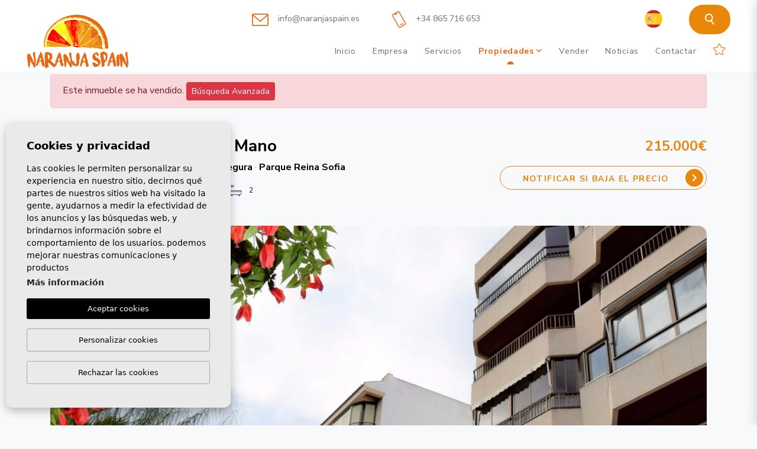

--- FILE ---
content_type: text/html; charset=UTF-8
request_url: https://naranjaspain.es/propiedad/1296/apartamento/segunda-mano/espana/alicante-costa-blanca/guardamar-del-segura/parque-reina-sofia/
body_size: 30389
content:
<!DOCTYPE html> <!--[if lt IE 7 ]><html class="ie ie6" lang="es"> <![endif]--> <!--[if IE 7 ]><html class="ie ie7" lang="es"> <![endif]--> <!--[if IE 8 ]><html class="ie ie8" lang="es"> <![endif]--> <!--[if (gte IE 9)|!(IE)]><!-->
<html lang="es">
<!--<![endif]--> <head> <meta charset="utf-8"> <title>Segunda Mano &raquo; Apartamento &raquo; Guardamar del </title> <meta name="description" content="Segunda Mano &raquo; Apartamento &raquo; Guardamar del Segura &raquo; Parque Reina Sofia." > <meta name="keywords" content="" > <meta property="og:site_name" content="naranjaspain.es"> <meta property="og:title" content="Segunda Mano &raquo; Apartamento &raquo; Guardamar del Segura &raquo; Parque Reina Sofia"> <meta property="og:url" content="https://naranjaspain.es/propiedad/1296/apartamento/segunda-mano/espana/alicante-costa-blanca/guardamar-del-segura/parque-reina-sofia/"> <meta property="og:type" content="blog"> <meta property="og:description" content="Segunda Mano &raquo; Apartamento &raquo; Guardamar del Segura &raquo; Parque Reina Sofia."> <meta property="og:image" content="https://naranjaspain.es/media/images/properties/thumbnails/23472_lg.jpg"> <meta name="revisit-after" content="7 DAYS" > <meta name="viewport" content="width=device-width, initial-scale=1.0, maximum-scale=1.0, user-scalable=yes"> <link href="https://fonts.googleapis.com/css?family=Open+Sans:300,400,600,700,800" rel="stylesheet"> <link rel="stylesheet" href="/css/website.1734018198.css"> <style type="text/css">.label-4 { background: #d1cfcf;color: #000000; }.label-3 { background: #fff700;color: #000000; }.label-2 { background: #2b53d6;color: #ffffff; }.label-1 { background: #f02b87;color: #ffffff; }.label-5 { background: #4db3d7;color: #ffffff; }.label-6 { background: #de1f9b;color: #ffffff; }.label-7 { background: #59ad42;color: #ffffff; }.label-8 { background: #a8d94c;color: #262424; }.label-9 { background: #fc242e;color: #ffffff; }</style> <script async="" src="https://www.googletagmanager.com/gtag/js?id=G-2CQT1XXC3J"></script> <script>
              window.dataLayer = window.dataLayer || [];
              function gtag(){dataLayer.push(arguments);}
              gtag('js', new Date());

              gtag('config', 'G-2CQT1XXC3J');
            </script> <script src='https://www.google.com/recaptcha/api.js?hl=es"'></script> <link rel="alternate" hreflang="en" href="https://naranjaspain.es/en/property/1296/apartment/sale/spain/alicante-costa-blanca/guardamar-del-segura/park-reina-sofia/" /> <link rel="alternate" hreflang="es" href="https://naranjaspain.es/propiedad/1296/apartamento/segunda-mano/espana/alicante-costa-blanca/guardamar-del-segura/parque-reina-sofia/" /> <link rel="alternate" hreflang="se" href="https://naranjaspain.es/se/egenskap/1296/lagenhet/sale/spanien/alicante-costa-blanca/guardamar-del-segura/park-reina-sofia/" /> <link rel="alternate" hreflang="no" href="https://naranjaspain.es/no/eiendoms/1296/leilighet/til-salgs/spania/alicante-costa-blanca/guardamar-del-segura/parque-reina-sofia/" /> <link rel="alternate" hreflang="ru" href="https://naranjaspain.es/ru/imushestvo/1296/apartamenty/sale/ispaniya/alikante-kosta-blanka/gvardamar-del-segura/park-rejna-sofiya/" /> <link rel="alternate" hreflang="lt" href="https://naranjaspain.es/lt/nuosavybe/1296/apartamentai/parduodama/ispanija/alicante-kosta-blanka/guardamar-del-segura/park-reina-sofia/" /> <link rel="shortcut icon" href="/media/images/icons/favicon.ico"> <link rel="apple-touch-icon" sizes="57x57" href="/media/images/icons/apple-icon-57x57.png" /> <link rel="apple-touch-icon" sizes="60x60" href="/media/images/icons/apple-icon-60x60.png" /> <link rel="apple-touch-icon" sizes="72x72" href="/media/images/icons/apple-icon-72x72.png" /> <link rel="apple-touch-icon" sizes="76x76" href="/media/images/icons/apple-icon-76x76.png" /> <link rel="apple-touch-icon" sizes="114x114" href="/media/images/icons/apple-icon-114x114.png" /> <link rel="apple-touch-icon" sizes="120x120" href="/media/images/icons/apple-icon-120x120.png" /> <link rel="apple-touch-icon" sizes="144x144" href="/media/images/icons/apple-icon-144x144.png" /> <link rel="apple-touch-icon" sizes="152x152" href="/media/images/icons/apple-icon-152x152.png" /> <link rel="apple-touch-icon" sizes="180x180" href="/media/images/icons/apple-icon-180x180.png" /> <link rel="icon" type="image/png" sizes="192x192" href="/media/images/icons/android-icon-192x192.png" /> <link rel="icon" type="image/png" sizes="32x32" href="/media/images/icons/favicon-32x32.png" /> <link rel="icon" type="image/png" sizes="96x96" href="/media/images/icons/favicon-96x96.png" /> <link rel="icon" type="image/png" sizes="16x16" href="/media/images/icons/favicon-16x16.png" /> <link rel="manifest" href="/media/images/icons/manifest.json" /> <meta name="msapplication-TileColor" content="#ffffff" /> <meta name="msapplication-TileImage" content="/media/images/icons/ms-icon-144x144.png" /> <meta name="theme-color" content="#ffffff" /> <meta name="GOOGLEBOT" content="INDEX,FOLLOW,ALL" > <meta name="ROBOTS" content="INDEX,FOLLOW,ALL" > <link rel="canonical" href="https://naranjaspain.es/propiedad/1296/apartamento/segunda-mano/espana/alicante-costa-blanca/guardamar-del-segura/parque-reina-sofia/" /> <script type="application/ld+json"> {
          "@context" : "https://schema.org",
          "logo": "https://naranjaspain.es/media/images/website/website-logo.svg",
          "image": "https://naranjaspain.es/media/images/website/no-image.png",
          "photo" : "https://naranjaspain.es/media/images/banner/banner_5.jpg",
          "priceRange" : "200€ - 4.000.000€",
          "@type" : "RealEstateAgent",
          "name":"Naranja Spain",
          "url":"https://naranjaspain.es",
          "sameAs": [ "https://www.facebook.com/naranjaspain",
          "https://www.youtube.com/@naranjaspainrealestate",
          "https://www.youtube.com/@naranjaspaines",
          "https://www.instagram.com/naranjaspain/",
          "https://www.tiktok.com/@naranja.spain" ],
          "email":"info@naranjaspain.es",
          "aggregateRating":{ "@type":"AggregateRating","ratingValue":"4.6","reviewCount":"77" },
          "address" : {
            "@type": "PostalAddress",
            "addressLocality": "Guardamar del Segura",
            "addressRegion": "Alicante",
            "postalCode": "03140",
            "telephone": "+34 865 716 653",
            "streetAddress": "Calle Lepanto, número 1 03140 Guardamar del Segura, Alicante"
          }, "hasMap":"https://maps.app.goo.gl/rWm9ryStbgfGxJ7s7" } </script> </head> <body class="es property  interior"> <div class="wrapper-header"> <div class="main-header-top d-none d-lg-block pt-2"> <div class="container-fluid acotar"> <div class="row align-items-center"> <div class="col-lg-12 text-right"> <div class="top-comunication d-inline-block"> <a onclick="gtag('event', 'evento', { 'event_category': 'Contact Form', 'event_action': 'Contact', 'event_label': 'email' });" href="mailto:info@naranjaspain.es"><img height="21" src="/media/images/website/email-orange.svg" alt="email"> info@naranjaspain.es</a> <a onclick="gtag('event', 'evento', { 'event_category': 'Contact Form', 'event_action': 'Contact', 'event_label': 'telf' });" href="tel:+34865716653"><img height="30" src="/media/images/website/phone-orange.svg" alt="email"> +34 865 716 653</a> </div> <div class="top-weather d-inline-block ml-3"> <div class="dropdown-loginregister d-inline-block"> <a class="btn btn-loginregister" id="dropdownMenuButton" href="/register/" style=" font-size: 18px; margin-top: 5px;"> <img height="18" src="/media/images/website/login.svg" alt="Inicie sesión o regístrese" style="height: 18px; margin-right: 10px;"> Inicie sesión o regístrese
                                </a> </div> </div> <div class="top-idiomas d-inline-block ml-4 mr-4"> <ul class="list-inline mb-0 d-inline-block d-lg-block"> <li class="dropdown idiomas-dropdown list-inline-item"> <a href="http://naranjaspain.es/propiedad/1296/apartamento/segunda-mano/espana/alicante-costa-blanca/guardamar-del-segura/parque-reina-sofia/" class="dropdown-toggle text-capitalize" id="dropdownMenu1" data-toggle="dropdown" aria-haspopup="true" aria-expanded="false"> <img height="30" width="30" src="/media/images/website/flags-rounded/es.svg" alt="Español"> <i class="far fa-angle-down d-lg-inline-block"></i> </a> <ul class="dropdown-menu animated fadeIn dropdown-left" aria-labelledby="dropdownMenu1"> <li class="dropdown-item"> <a href="http://naranjaspain.es/en/property/1296/apartment/sale/spain/alicante-costa-blanca/guardamar-del-segura/park-reina-sofia/"> <img height="30" width="30" src="/media/images/website/flags-rounded/en.svg" alt="English"> </a> </li> <li class="dropdown-item"> <a href="http://naranjaspain.es/se/egenskap/1296/lagenhet/sale/spanien/alicante-costa-blanca/guardamar-del-segura/park-reina-sofia/"> <img height="30" width="30" src="/media/images/website/flags-rounded/se.svg" alt="Svenska"> </a> </li> <li class="dropdown-item"> <a href="http://naranjaspain.es/no/eiendoms/1296/leilighet/til-salgs/spania/alicante-costa-blanca/guardamar-del-segura/parque-reina-sofia/"> <img height="30" width="30" src="/media/images/website/flags-rounded/no.svg" alt="Norsk"> </a> </li> <li class="dropdown-item"> <a href="http://naranjaspain.es/ru/imushestvo/1296/apartamenty/sale/ispaniya/alikante-kosta-blanka/gvardamar-del-segura/park-rejna-sofiya/"> <img height="30" width="30" src="/media/images/website/flags-rounded/ru.svg" alt="русский"> </a> </li> <li class="dropdown-item"> <a href="http://naranjaspain.es/lt/nuosavybe/1296/apartamentai/parduodama/ispanija/alicante-kosta-blanka/guardamar-del-segura/park-reina-sofia/"> <img height="30" width="30" src="/media/images/website/flags-rounded/lt.svg" alt="lietuvis"> </a> </li> </ul> </li> </ul> </div> <div class="modal-button d-inline-block"> <a href="javascript:void(0);" data-toggle="modal" data-target="" class="btn-top-search img btn  btn-big btn-round"> <img height="19" src="/media/images/website/search.svg" alt="Search"> </a> </div> </div> </div> </div> </div> <div class="main-header  header-interior  "> <div class="container-fluid acotar"> <div class="row align-items-center"> <div class="col-5 col-md-6 col-lg-3"> <a href="/" class="brand d-block"><img height="70" src="/media/images/website/website-logo.svg" alt="Naranja Spain" class="img-fluid"></a> </div> <div class="col text-right"> <div class="d-lg-none d-inline-block ml-3"> <div class="dropdown-loginregister d-inline-block"> <a class="btn btn-loginregister" id="dropdownMenuButton" href="/register/" style=" font-size: 18px; margin-top: 5px;"> <img src="/media/images/website/login.svg" alt="" style="height: 18px; margin-right: 10px;"> </a> </div> </div> <div class="menu-responsivo d-lg-none"> <ul class="list-inline mb-0 d-inline-block d-lg-block"> <li class="dropdown idiomas-dropdown list-inline-item"> <button class="btn  text-uppercase dropdown-toggle" type="button" id="dropdownMenu1" data-toggle="dropdown" aria-haspopup="true" aria-expanded="false"> <img height="30" width="30" src="/media/images/website/flags-rounded/es.svg" alt="Español"> <i class="far fa-angle-down d-lg-inline-block"></i> </button> <ul class="dropdown-menu animated fadeIn dropdown-left" aria-labelledby="dropdownMenu1"> <li class="dropdown-item"> <a href="http://naranjaspain.es/en/property/1296/apartment/sale/spain/alicante-costa-blanca/guardamar-del-segura/park-reina-sofia/"> <img height="30" width="30" src="/media/images/website/flags-rounded/en.svg" alt="English"> </a> </li> <li class="dropdown-item"> <a href="http://naranjaspain.es/se/egenskap/1296/lagenhet/sale/spanien/alicante-costa-blanca/guardamar-del-segura/park-reina-sofia/"> <img height="30" width="30" src="/media/images/website/flags-rounded/se.svg" alt="Svenska"> </a> </li> <li class="dropdown-item"> <a href="http://naranjaspain.es/no/eiendoms/1296/leilighet/til-salgs/spania/alicante-costa-blanca/guardamar-del-segura/parque-reina-sofia/"> <img height="30" width="30" src="/media/images/website/flags-rounded/no.svg" alt="Norsk"> </a> </li> <li class="dropdown-item"> <a href="http://naranjaspain.es/ru/imushestvo/1296/apartamenty/sale/ispaniya/alikante-kosta-blanka/gvardamar-del-segura/park-rejna-sofiya/"> <img height="30" width="30" src="/media/images/website/flags-rounded/ru.svg" alt="русский"> </a> </li> <li class="dropdown-item"> <a href="http://naranjaspain.es/lt/nuosavybe/1296/apartamentai/parduodama/ispanija/alicante-kosta-blanka/guardamar-del-segura/park-reina-sofia/"> <img height="30" width="30" src="/media/images/website/flags-rounded/lt.svg" alt="lietuvis"> </a> </li> </ul> </li> </ul> <a class="responsive-search-button btn btn-primary" href="#"><i class="fa fa-search text-white" aria-hidden="true"></i></a> <a class="responsive-menu-button btn btn-primary" href="#sidr-main"><i class="fa fa-bars text-white" aria-hidden="true"></i></a> </div> <nav id="main-nav" class="d-none d-lg-flex align-items-center justify-content-end"> <a class="responsive-menu-button d-md-none close-sidebar" href="#sidr-main"><i class="fas fa-times"></i></a> <ul class="list-inline mb-0"> <li class="list-inline-item"><a href="/">Inicio</a></li> <li class="list-inline-item"><a href="/sobre-nosotros/">Empresa</a></li> <li class="list-inline-item"><a href="/servicios/">Servicios</a></li> <li  class="dropdown  active list-inline-item"> <a href="/propiedades/" class="dropdown-toggle" role="button" data-toggle="dropdown" id="dropdownMenuLink1" aria-haspopup="true" aria-expanded="false">Propiedades <i class="far fa-angle-down"></i></a> <ul class="dropdown-menu animated fadeIn" aria-labelledby="dropdownMenuLink1if"> <li class="dropdown-item"><a href="/propiedades-alquiler-larga-estancia/">Alquiler larga estancia</a></li> <li class="dropdown-item"><a href="/propiedades-obra-nueva/">Obra Nueva</a></li> <li class="dropdown-item"><a href="/propiedades-segunda-mano/">Segunda Mano</a></li> <li class="dropdown-item"><a href="/propiedades-vacacional/">Vacacional</a></li> <li class="dropdown-item"><a href="/mapa-de-propiedades/">Mapa de Propiedades</a></li> </ul> </li> <li class="list-inline-item"><a href="/venda-su-inmueble/">Vender</a></li> <li class="list-inline-item"><a href="/noticias/">Noticias</a></li> <li class="list-inline-item"><a href="/contacto/">Contactar</a></li> <li class="list-inline-item"><a href="/favoritos/"><span class="favor"></span> <i class="far fa-star"></i> <span class="text-primary" id="budget-fav"></span></a></li> </ul> </nav> </div> </div> </div> </div> </div> <div class="wrapper-slider-search position-relative"> <div class="buscador"> <div class="container p-xl-0"> <div class="row p-xl-0 no-gutters"> <div class="col-lg-12"> <form action="/propiedades/" method="get" id="searchHomeForm" role="form" class="validate"> <div class="w-buscador custom-form"> <div class="row d-lg-none no-fields-mobile"> <div class="col-12"> <div class="form-group text-right mx-none"> <a href="#" class="btn-responsive-search responsive-search-button"><i class="fa fa-times" aria-hidden="true"></i></a> </div> </div> </div> <div class="row no-gutters"> <div class="col-lg-11 py-lg-3 pl-lg-3 pr-1 bg-form"> <div class="row"> <div class="col-lg-3 no-fields-mobile col-lg-modal-6"> <div class="form-group"> <label class="solo-lg">Estado</label> <select name="st[]" id="st" class="form-control select2" multiple data-placeholder=" Todos "> <option value="7" >Alquiler larga estancia</option> <option value="11" >Obra Nueva</option> <option value="5" >Segunda Mano</option> <option value="12" >Vacacional</option> </select> </div> </div> <div class="col-lg-3 no-fields-mobile col-lg-modal-6"> <div class="form-group"> <label class="solo-lg">Tipo</label> <select name="tp[]" id="tp" class="form-control select2" multiple data-placeholder=" Todos "> <option value="33" >Adosado</option> <option value="1" >Apartamento</option> <option value="18" >Ático</option> <option value="49" >Atico</option> <option value="8" >Ático</option> <option value="3" >Bungalow</option> <option value="28" >Casa de pueblo</option> <option value="29" >Chalet</option> <option value="34" >Chalet</option> <option value="12" >Chalet adosado</option> <option value="48" >Commercial Premises</option> <option value="19" >Duplex</option> <option value="13" >Garaje</option> <option value="10" >Local comercial</option> <option value="6" >Parcelas</option> <option value="51" >Quad House</option> <option value="11" >Restaurantes</option> <option value="36" >Terraced house</option> <option value="55" >Terrain</option> <option value="50" >Town House</option> <option value="24" >Villa</option> </select> </div> </div> <div class="col-lg-3 col-lg-modal-12"> <div class="form-group"> <label class="solo-lg">Población</label> <select name="loct[]" id="loct" class="form-control select2" multiple data-placeholder=" Todos "> <option value="-1">Población</option> <option value="" ></option> <option value="256" >Aguilas</option> <option value="201" >Albir</option> <option value="267" >Alfas del Pi</option> <option value="37" >Algorfa</option> <option value="257" >Alhama De Murcia</option> <option value="243" >Alicante</option> <option value="317" >Almerimar</option> <option value="17" >Almoradi</option> <option value="84" >Altea</option> <option value="297" >Aspe</option> <option value="304" >Avileses</option> <option value="285" >Banos y Mendigo</option> <option value="198" >Benidorm</option> <option value="23" >Benijofar</option> <option value="298" >Benissa</option> <option value="82" >Benissa</option> <option value="266" >Benitachell</option> <option value="312" >Bigastro</option> <option value="302" >Calasparra</option> <option value="35" >Callosa del Segura</option> <option value="83" >Calpe</option> <option value="287" >Cartagena</option> <option value="27" >Catral</option> <option value="339" >Catral</option> <option value="13" >Ciudad Quesada</option> <option value="234" >Cox</option> <option value="182" >Crevillente </option> <option value="316" >Cuevas Del Almanzora</option> <option value="272" >Daya Nueva</option> <option value="232" >Denia</option> <option value="31" >Dolores</option> <option value="337" >El Rafol D'almunia</option> <option value="270" >El Verger</option> <option value="323" >Els Poblets</option> <option value="36" >Finestrat</option> <option value="25" >Formentera del Segura</option> <option value="280" >Fortuna</option> <option value="309" >Fuente Álamo</option> <option value="314" >Godella</option> <option value="293" >Gran Alacant</option> <option value="9" >Guardamar del Segura</option> <option value="48" >Hondón de las Nieves</option> <option value="334" >Jacarilla</option> <option value="76" >Javea</option> <option value="249" >La Manga</option> <option value="281" >La Marina</option> <option value="32" >La Marina</option> <option value="12" >La Mata, Torrevieja</option> <option value="115" >La Nucia </option> <option value="292" >La Romana</option> <option value="246" >Lo Pagan</option> <option value="333" >Lorca</option> <option value="151" >Los Alcázares</option> <option value="295" >Los Belones</option> <option value="18" >Los Montesinos</option> <option value="294" >Los Nietos</option> <option value="310" >Los Urrutias</option> <option value="233" >Málaga</option> <option value="237" >Mazarron</option> <option value="305" >Monforte del Cid</option> <option value="80" >Moraira</option> <option value="320" >Moratalla</option> <option value="303" >Mutxamel</option> <option value="30" >Orihuela</option> <option value="19" >Orihuela Costa</option> <option value="338" >Penaguila</option> <option value="122" >Pilar de la Horadada</option> <option value="291" >Pinoso</option> <option value="260" >Polop</option> <option value="271" >Puerto de Mazarron</option> <option value="336" >Rafal</option> <option value="315" >Relleu</option> <option value="8" >Rojales</option> <option value="340" >Salou</option> <option value="20" >San Fulgencio</option> <option value="264" >San Javier</option> <option value="301" >San Juan Alicante</option> <option value="274" >San Juan de los Terreros</option> <option value="24" >San Miguel de Salinas</option> <option value="226" >San Pedro del Pinatar</option> <option value="33" >Santa Pola</option> <option value="288" >Santiago de la Ribera</option> <option value="283" >Sucina</option> <option value="262" >Torre Pacheco</option> <option value="15" >Torrevieja</option> <option value="259" >Vera</option> <option value="41" >Villajoyosa</option> <option value="311" >Yecla</option> </select> </div> </div> <div class="col-lg-3 col-lg-modal-12"> <div class="form-group"> <label class="solo-lg">Habitaciones</label> <select name="bd" id="bd" class="form-control"> <option value="" selected> Todos </option> <option value="1" >1</option> <option value="2" >2</option> <option value="3" >3</option> <option value="4" >4</option> <option value="5" >+5</option> </select> </div> </div> <div class="col-lg-3 col-lg-modal-12 order-modal-fin col-separa"> <div class="form-group"> <label class="solo-lg">Precio desde</label> <select name="prds" id="prds" class="form-control"> <option value="" selected> Todos </option> <option value="200" >200 €</option> <option value="400" >400 €</option> <option value="600" >600 €</option> <option value="800" >800 €</option> <option value="1000" >1.000 €</option> <option value="1200" >1.200 €</option> <option value="1400" >1.400 €</option> <option value="1600" >1.600 €</option> <option value="1800" >1.800 €</option> <option value="2000" >2.000 €</option> <option value="3000" >+3.000 €</option> <option value="50000" >50.000 €</option> <option value="100000" >100.000€</option> <option value="150000" >150.000 €</option> <option value="200000" >200.000 €</option> <option value="250000" >250.000 €</option> <option value="300000" >300.000 €</option> <option value="350000" >350.000 €</option> <option value="400000" >400.000 €</option> <option value="450000" >450.000 €</option> <option value="500000" >500.000 €</option> <option value="550000" >550.000 €</option> <option value="600000" >600.000 €</option> <option value="650000" >650.000 €</option> <option value="700000" >700.000 €</option> <option value="1000000" >+1.000.000 €</option> </select> </div> </div> </div> <div id="buscador-referencia" class="si-modal"> <div class="row"> <div class="col-lg-3 col-lg-modal-12 col-separa  "> <div class="form-group"> <label class="solo-lg">Precio hasta</label> <select name="prhs" id="prhs" class="form-control"> <option value="" selected> Todos </option> <option value="200" >200 €</option> <option value="400" >400 €</option> <option value="600" >600 €</option> <option value="800" >800 €</option> <option value="1000" >1.000 €</option> <option value="1200" >1.200 €</option> <option value="1400" >1.400 €</option> <option value="1600" >1.600 €</option> <option value="1800" >1.800 €</option> <option value="2000" >2.000 €</option> <option value="3000" >+3.000 €</option> <option value="50000" >50.000 €</option> <option value="100000" >100.000€</option> <option value="150000" >150.000 €</option> <option value="200000" >200.000 €</option> <option value="250000" >250.000 €</option> <option value="300000" >300.000 €</option> <option value="350000" >350.000 €</option> <option value="400000" >400.000 €</option> <option value="450000" >450.000 €</option> <option value="500000" >500.000 €</option> <option value="550000" >550.000 €</option> <option value="600000" >600.000 €</option> <option value="650000" >650.000 €</option> <option value="700000" >700.000 €</option> <option value="1000000" >+1.000.000 €</option> </select> </div> </div> <div class="col-lg-3 no-fields-mobile col-lg-modal-12 col-lg-modal-6 col-separa "> <div class="form-group"> <label class="solo-lg">Zona</label> <select name="lozn[]" id="lozn" class="form-control select2" multiple data-placeholder=" Todos "> <option value="">Zona</option> <option value="522" >03150</option> <option value="612" >1ª Linea De Playa</option> <option value="322" >Acequion</option> <option value="768" >Aguamarina</option> <option value="156" >Aguas Nuevas</option> <option value="633" >aguas nuevas</option> <option value="643" >Aguas Nuevas</option> <option value="308" >Aguas nuevas 1</option> <option value="427" >Alberca</option> <option value="491" >Albir</option> <option value="250" >Albir</option> <option value="593" >Alenda Golf</option> <option value="77" >Algorfa campo de golf</option> <option value="231" >Alhama de Murcia</option> <option value="65" >Alicante</option> <option value="95" >Almoradi</option> <option value="413" >Almoradí</option> <option value="262" >Almoradi</option> <option value="481" >Altaona Golf And Country Village</option> <option value="648" >Altaona Golf And Country Village</option> <option value="135" >Altea</option> <option value="621" >Altea Hills</option> <option value="350" >Altos de Campoamor</option> <option value="566" >Altos De La Marquesa</option> <option value="782" >Arenal Bol</option> <option value="518" >Aspe</option> <option value="858" >Atalaya Park</option> <option value="722" >Avenida del Puerto</option> <option value="550" >Avileses</option> <option value="462" >Balcón De Finestrat</option> <option value="523" >Balsicas</option> <option value="396" >Bañeres</option> <option value="690" >Barranc Fondo</option> <option value="820" >Barrio los Segundas</option> <option value="814" >Batistes</option> <option value="618" >Bello Horizonte</option> <option value="603" >Benalua</option> <option value="53" >Benijofar</option> <option value="324" >Benijofar</option> <option value="373" >Benimar</option> <option value="133" >Benissa</option> <option value="672" >Blue Lagoon</option> <option value="625" >Bonalba-cotoveta</option> <option value="817" >Cabo cervera</option> <option value="208" >Cabo Cervera</option> <option value="331" >Cabo Roig</option> <option value="805" >Cala de Finestrat</option> <option value="575" >Cala De Finestrat</option> <option value="850" >Cala de la Fustera</option> <option value="843" >Cala Mallaeta</option> <option value="677" >Calle Mostoles</option> <option value="261" >Callosa De Segura</option> <option value="134" >Calpe</option> <option value="531" >Camino Del Prado</option> <option value="831" >Camino del Puerto</option> <option value="428" >Campana Garden</option> <option value="651" >Campo</option> <option value="330" >Campoamor</option> <option value="72" >Campoamor</option> <option value="68" >Campomar</option> <option value="595" >Canalosa</option> <option value="536" >Carolinas Bajas</option> <option value="640" >Castillo De Montemar</option> <option value="59" >Catral</option> <option value="399" >Center</option> <option value="495" >Centro</option> <option value="407" >CENTRO</option> <option value="519" >Centro</option> <option value="446" >Centro</option> <option value="309" >Centro</option> <option value="510" >Centro</option> <option value="637" >Centro</option> <option value="592" >Centro</option> <option value="511" >Centro</option> <option value="715" >Centro</option> <option value="516" >Centro</option> <option value="572" >Centro Comercial Ga</option> <option value="382" >Cerro del Sol</option> <option value="26" >Ciudad Quesada</option> <option value="312" >Ciudad quesada</option> <option value="107" >Ciudad Quesada</option> <option value="649" >Ciudad Quesada</option> <option value="467" >Ciudad Quesada</option> <option value="614" >Coblanca</option> <option value="818" >Coblanca</option> <option value="623" >Cometa</option> <option value="799" >Comunidad Valenciana</option> <option value="422" >Condado De Alhama</option> <option value="542" >Condado De Alhama Golf Resort</option> <option value="545" >Coto Riñales</option> <option value="868" >Country Club</option> <option value="563" >Cucarres</option> <option value="546" >Cuidad Quesada</option> <option value="362" >Curva del Palangre</option> <option value="580" >Daya Nueva</option> <option value="179" >Denia</option> <option value="326" >Denia</option> <option value="610" >Desert Spring Golf</option> <option value="63" >Dolores</option> <option value="833" >Don Mar</option> <option value="611" >Doña Pena</option> <option value="188" >Doña Pepa</option> <option value="698" >Doña Pepa</option> <option value="534" >Doña Pepa</option> <option value="827" >El acequión</option> <option value="455" >El Alamillo</option> <option value="747" >El Alba</option> <option value="744" >El Albir</option> <option value="180" >El Campello</option> <option value="337" >El chaparral</option> <option value="453" >El Hornillo</option> <option value="405" >El Mojón</option> <option value="394" >El Moncayo</option> <option value="596" >El Oasis</option> <option value="830" >El Olivar</option> <option value="587" >El Pinet</option> <option value="218" >El Pinet</option> <option value="615" >El Portet</option> <option value="439" >El Raso</option> <option value="114" >El Raso, Guardamar</option> <option value="597" >El Salero</option> <option value="451" >El Verger</option> <option value="626" >Eroski</option> <option value="689" >Estacion de autobuses</option> <option value="389" >Estepona</option> <option value="583" >Estrella De Mar</option> <option value="170" >Finestrat</option> <option value="624" >Finestrat</option> <option value="76" >Finestrat</option> <option value="584" >Finestrat Hills</option> <option value="553" >Finestrat Urbanizaciones</option> <option value="560" >Formentera De Segura</option> <option value="605" >Fran Espinos</option> <option value="639" >Frank Espinós</option> <option value="872" >Golden Valley</option> <option value="774" >Golf La Marquesa (Ciudad Quesada)</option> <option value="775" >Golf La Marquesa (Ciudad Quesada)</option> <option value="598" >Golf Piug Campana</option> <option value="500" >Gran Alacant</option> <option value="499" >Gran Alacant</option> <option value="248" >Gran Alacant</option> <option value="530" >Gran Sol</option> <option value="410" >Guardamar</option> <option value="409" >Guardamar</option> <option value="93" >Guardamar</option> <option value="393" >Guardamar del Segura</option> <option value="277" >Guardamar del Segura</option> <option value="21" >Guardamar Hills</option> <option value="347" >Habaneras</option> <option value="807" >Hacienda del Alamo</option> <option value="866" >Hacienda Del Álamo Golf</option> <option value="840" >Heredades</option> <option value="94" >Hondon de las Nieves</option> <option value="273" >Huerta de Guardamar</option> <option value="571" >Isla Del Fraile</option> <option value="573" >Junto Campo De Golf La Marquesa</option> <option value="869" >La Azohía</option> <option value="851" >La Cala</option> <option value="832" >La Cañada</option> <option value="469" >La Canalosa</option> <option value="740" >La Concha</option> <option value="438" >La Finca Golf</option> <option value="829" >La Fustera</option> <option value="430" >La Herrada</option> <option value="862" >La Hoya</option> <option value="433" >La Manga</option> <option value="290" >La manga </option> <option value="561" >La Manga Del Mar Menor</option> <option value="64" >La Marina</option> <option value="860" >La Marina del Pinet</option> <option value="562" >La Marquesa</option> <option value="395" >La Marquesa Golf</option> <option value="338" >La Mata</option> <option value="129" >La Mata</option> <option value="25" >La Mata Playa</option> <option value="378" >La Mata pueblo</option> <option value="482" >La Nucia</option> <option value="771" >La Pinilla</option> <option value="613" >La Sabatera</option> <option value="697" >La Serena Golf</option> <option value="489" >La Sierra</option> <option value="360" >La siesta</option> <option value="498" >La Solana</option> <option value="464" >La Torre De La Horadada</option> <option value="370" >La veleta</option> <option value="61" >La Zenia</option> <option value="321" >La Zenia</option> <option value="303" >La Zenia</option> <option value="423" >Lago Jardin</option> <option value="691" >Lago Jardín II</option> <option value="778" >Las Casicas</option> <option value="403" >Las Colinas Golf</option> <option value="415" >Las Esperanzas</option> <option value="352" >Las Filipinas</option> <option value="501" >Las Heredades</option> <option value="865" >Las Laderas</option> <option value="444" >Las Marinas</option> <option value="751" >Las Marinas km 2.5</option> <option value="657" >Las Mimosas</option> <option value="620" >Las Orquídeas</option> <option value="581" >Las Palas</option> <option value="761" >Lo Marabú</option> <option value="783" >Lo Monte</option> <option value="401" >Lo Pagan</option> <option value="448" >Lo Pagan</option> <option value="473" >Lo Romero Golf</option> <option value="770" >Loma Alta</option> <option value="364" >Lomas de Cabo Roig</option> <option value="682" >Lomas De Campoamor-las Ramblas</option> <option value="759" >Lomas De La Juliana</option> <option value="627" >Lomas Del Rame</option> <option value="211" >Los Alcázares</option> <option value="391" >Los Altos</option> <option value="552" >Los Altos</option> <option value="274" >Los Altos</option> <option value="509" >Los Antolinos</option> <option value="298" >Los balcones</option> <option value="80" >Los Balcones</option> <option value="762" >Los Balcones Y los Altos</option> <option value="457" >Los Cuarteros</option> <option value="381" >Los Dolses</option> <option value="343" >Los Frutales</option> <option value="85" >Los Montesinos</option> <option value="703" >Los Narejos</option> <option value="629" >Los Narejos</option> <option value="235" >Los Secanos</option> <option value="465" >Manzanera</option> <option value="487" >Mar De Cristal</option> <option value="873" >Mar De Plata</option> <option value="809" >Mar De Pulpí</option> <option value="650" >Marina Alta</option> <option value="275" >MARJAL BEACH</option> <option value="565" >Maryvilla</option> <option value="826" >Mascarat</option> <option value="19" >Mercadona Guardamar</option> <option value="506" >Mil Palmeras</option> <option value="835" >Montemar</option> <option value="528" >Moraira</option> <option value="645" >Moratalla</option> <option value="564" >Mutxamel</option> <option value="517" >None</option> <option value="804" >Novapolop</option> <option value="772" >Nueva Torrevieja</option> <option value="823" >Oasis La Marina</option> <option value="256" >Orihuela</option> <option value="257" >Orihuela Costa</option> <option value="821" >parque Andromeda</option> <option value="853" >Parque de las Naciones</option> <option value="707" >Parque del doce</option> <option value="841" >Parque del Mediterraneo</option> <option value="779" >Parque Ramon eugenio Escudero</option> <option value="41" >Parque Reina Sofia</option> <option value="38" >Parque Sur </option> <option value="816" >parques de Andromeda</option> <option value="368" >Paseo maritimo</option> <option value="471" >PAU 26</option> <option value="454" >PAU 8</option> <option value="766" >PAU1</option> <option value="801" >Peraleja Golf</option> <option value="176" >Pilar de la Horadada</option> <option value="426" >Pilar De La Horadada</option> <option value="263" >Pilar de la Horadada</option> <option value="18" >Pinada</option> <option value="490" >Pinar De Campoverde</option> <option value="398" >Pinomar</option> <option value="681" >Pla De Cantal</option> <option value="628" >Pla Roig</option> <option value="810" >Playa Arenal</option> <option value="622" >Playa Arenal-bol</option> <option value="812" >Playa Cantal Roig</option> <option value="716" >Playa de El Cura</option> <option value="559" >Playa De La Fossa</option> <option value="760" >Playa de las Higuericas</option> <option value="380" >Playa de los locos</option> <option value="808" >Playa del Acequión</option> <option value="311" >Playa del cura</option> <option value="617" >Playa Del Espejo</option> <option value="733" >Playa del Torres</option> <option value="300" >Playa Flamenca</option> <option value="29" >Playa Guardamar</option> <option value="504" >Playa Honda</option> <option value="838" >Playa Los Naufragos</option> <option value="819" >Playa Negra</option> <option value="246" >Playa Poniente</option> <option value="525" >Playas Del Torres</option> <option value="36" >Plaza Porticada</option> <option value="856" >polideportivo</option> <option value="837" >Polideportivo</option> <option value="449" >polideportivo</option> <option value="824" >Polideportivo</option> <option value="813" >Poligono 19</option> <option value="663" >Polígono Industrial Zona Raimundo Bened</option> <option value="688" >Polop Hills</option> <option value="421" >Poniente</option> <option value="705" >pueblo</option> <option value="442" >Pueblo</option> <option value="514" >Pueblo</option> <option value="704" >pueblo</option> <option value="631" >Pueblo</option> <option value="349" >Pueblo</option> <option value="815" >pueblo</option> <option value="502" >Pueblo</option> <option value="375" >Pueblo</option> <option value="857" >pueblo</option> <option value="606" >pueblo</option> <option value="863" >Pueblo</option> <option value="781" >pueblo</option> <option value="607" >Pueblo</option> <option value="711" >pueblo</option> <option value="458" >Pueblo</option> <option value="419" >Pueblo</option> <option value="486" >Pueblo</option> <option value="796" >Pueblo</option> <option value="867" >pueblo</option> <option value="70" >Pueblo Guardamar</option> <option value="668" >Pueblo Lucero</option> <option value="811" >Pueblo Salinas</option> <option value="447" >Puerto</option> <option value="345" >Puerto</option> <option value="608" >Puerto</option> <option value="33" >Puerto Guardamar</option> <option value="693" >Puig Campana Golf</option> <option value="674" >Punta Calera</option> <option value="319" >Punta Prima</option> <option value="341" >Punta prima</option> <option value="414" >Punta Prima</option> <option value="844" >Puntes del Moro</option> <option value="776" >Purias</option> <option value="588" >Racó Del Galeno</option> <option value="619" >Riomar</option> <option value="436" >Roda Golf</option> <option value="839" >Rodriguillo</option> <option value="402" >Rojales</option> <option value="60" >Rojales</option> <option value="437" >Roldán</option> <option value="870" >Salou</option> <option value="738" >San Fernando</option> <option value="169" >San Fulgencio</option> <option value="472" >San Javier</option> <option value="616" >San Juan Alicante</option> <option value="460" >San Juan De Los Terreros</option> <option value="54" >San Miguel de Salinas</option> <option value="420" >San Miguel De Salinas</option> <option value="313" >San Pedro de Pinatar</option> <option value="440" >San Pedro Del Pinatar</option> <option value="66" >Santa Pola</option> <option value="642" >Santa Rosalía</option> <option value="647" >Santa Rosalía</option> <option value="742" >Santa Rosalia Lake and Life Resort</option> <option value="431" >Santa Rosalia Lake And Life Resort</option> <option value="717" >Santiago De La Ribera</option> <option value="483" >Santiago De La Ribera</option> <option value="445" >Seascape Resort</option> <option value="777" >Sector 2</option> <option value="357" >Sector 25</option> <option value="524" >Sector 3</option> <option value="424" >Serena Golf</option> <option value="632" >Serena Golf</option> <option value="429" >Sierra Cortina</option> <option value="806" >Sierra de Altea</option> <option value="664" >Sin Zona</option> <option value="478" >Sucina</option> <option value="480" >Tamarit</option> <option value="683" >Torre De La Horadada</option> <option value="358" >Torre la mata</option> <option value="484" >Torre-pacheco</option> <option value="591" >Torre-pacheco - Torre-pacheco Ciudad</option> <option value="353" >Torreblanca</option> <option value="366" >Torrejón</option> <option value="678" >Torrepacheco</option> <option value="316" >Torretas</option> <option value="46" >Torrevieja pueblo</option> <option value="292" >Torrevista Playa</option> <option value="540" >Tossal Gros</option> <option value="604" >Urb. Campolivar</option> <option value="86" >Urb. El Moncayo </option> <option value="49" >Urb. El Raso</option> <option value="51" >Urb. La Marina</option> <option value="31" >Urb. Los Estaños</option> <option value="861" >Urb. Monteazul</option> <option value="35" >Urb. Portico Mar</option> <option value="37" >Urb. Portico Mediterraneo</option> <option value="752" >Urbaniz La Montañosa</option> <option value="849" >Urbaniz. La Montañosa</option> <option value="538" >Urbanización Coto Riñales</option> <option value="822" >Urbanizacion La Almunia</option> <option value="579" >Urbanizacion Las Kalendas</option> <option value="388" >Urbanización Perla del Mar</option> <option value="670" >Urbanizaciones</option> <option value="466" >Urbanizaciones</option> <option value="513" >Urbanizaciones</option> <option value="864" >Valle del Sol</option> <option value="425" >Vera Playa</option> <option value="582" >Verde Pino</option> <option value="320" >Villamartin</option> <option value="660" >Villananitos</option> <option value="758" >Villas de la Romana</option> <option value="302" >Viñamar II</option> <option value="871" >Vistabella</option> <option value="541" >Vistabella Golf</option> <option value="609" >Vistahermosa</option> <option value="589" >Yecla</option> <option value="450" >Zona De La Playa</option> <option value="673" >Zona Nueva</option> <option value="665" >Zona Pueblo</option> </select> </div> </div> <div class="col-lg-3 no-fields-mobile col-lg-modal-12 col-lg-modal-6 col-separa "> <div class="form-group"> <label class="solo-lg">Baños</label> <select name="bt" id="bt" class="form-control"> <option value="" selected> Todos </option> <option value="1" >1</option> <option value="2" >2</option> <option value="3" >3</option> <option value="4" >4</option> <option value="5" >+5</option> </select> </div> </div> <div class="col-lg-3 col-lg-modal-6 no-fields-mobile order-modal-fin "> <div class="form-group"> <label class="solo-lg">Ref:</label> <input type="text" name="rf" id="rf" class="form-control" value="" placeholder="Ref" /> </div> </div> <div class="col-lg-2 col-lg-modal-12 no-fields-mobile order-modal-fin"> <div class="form-group"> <a href="/busqueda-avanzada/" class="btn btn-outline-primary py-lg-2 btn-block btn-search advanced"> <i class="fas fa-search-plus d-none d-lg-inline-block mx-3"></i> <span class="d-lg-none  si-modal si-inline-modal">Búsqueda Avanzada</span> </a> </div> </div> <div class="col-12 d-lg-none no-fields-mobile"> <div class="result"><span></span> Propiedades</div> </div> </div> </div> </div> <div class="col-lg-1"> <div class="row cont-btn"> <div class="col-lg-12"> <div class="form-group"> <input type="hidden" name="date" id="date" value="1769319368" /> <input type="hidden" name="langx" id="langx" value="es"> <button type="submit" class="btn btn-primary btn-block btn-search"><i class="fas fa-search d-none d-lg-inline-block"></i><span class="d-lg-none">Buscar propiedades</span></button> </div> </div> </div> </div> <div class="col-lg-12 more-options"> <div class="row"> <div class="col-lg-8 d-none d-lg-block no-modal"> <div class="row no-gutters"> <div class="col-md-6"> <div class="form-group"> <a href="javascript:;" class="btn btn-dark btn-block btn-reset-search" data-toggle="modal" data-target="#saveSearchModal" style="background-color: #6e6e6e; border-color: #6e6e6e;  font-size: 14px;, font-weight: bold;, font-stretch: normal;, font-style: normal;, line-height: 0.86;, letter-spacing: 1.4px;, text-align: center;, color: #fff; text-transform: uppercase;"><img src="/media/images/website/save-search.svg" alt=""> &nbsp; Guarda tus búsquedas</a> </div> </div> <div class="col-md-3"> <div class="form-group"> <a href="javascript:void(0);" title="" class="btn btn-dark btn-block btn-reset-search"> <img height="23" width="23" alt="" src="/media/images/website/clean-icon.svg" > <span class="d-lg-none"></span> </a> </div> </div> <div class="col-md-3"> <div class="form-group"> <a href="javascript:void(0);" class="btn btn-warning btn-block btn-ref-search"> <img width="18" height="23" alt="Búsqueda Avanzada" src="/media/images/website/advanced.svg" > <span class="d-lg-none ">Búsqueda Avanzada</span> </a> </div> </div> </div> </div> <div class="col-lg-4 d-none d-lg-block no-modal pt-3 more"> <i class="fal fa-long-arrow-left"></i> <span>Prueba con más opciones</span> </div> </div> </div> </div> </div> </form> </div> </div> </div> </div> </div> <div class="container"> <div class="row"> <div class="col"> <div class="alert alert-danger mt-3" role="alert">
        Este inmueble se ha vendido.
        <a href="/busqueda-avanzada/" class="btn btn-danger btn-sm">Búsqueda Avanzada</a> </div> </div> </div> </div> <div class="d-flex flex-column position-static"> <div class="property-gallery order-lg-2"> <div class="container"> <div class="row"> <div class="col-lg-12"> <div class="property-gal"> <div class="labels"> </div> <div class="property-slider"> <div class="slides"> <div> <a href="/img/segunda-mano-apartamento-guardamar-del-segura-parque-reina-sofia_23472_xl.jpg" class="gallProp"> <img src="/img/segunda-mano-apartamento-guardamar-del-segura-parque-reina-sofia_23472_lg.jpg" class='img-fluid' alt="Segunda Mano - Apartamento - Guardamar del Segura - Parque Reina Sofia" title="Segunda Mano - Apartamento - Guardamar del Segura - Parque Reina Sofia"> </a> </div> <div> <a href="/img/segunda-mano-apartamento-guardamar-del-segura-parque-reina-sofia_23441_xl.jpg" class="gallProp"> <img src="/img/segunda-mano-apartamento-guardamar-del-segura-parque-reina-sofia_23441_lg.jpg" class='img-fluid' alt="Segunda Mano - Apartamento - Guardamar del Segura - Parque Reina Sofia" title="Segunda Mano - Apartamento - Guardamar del Segura - Parque Reina Sofia"> </a> </div> <div> <a href="/img/segunda-mano-apartamento-guardamar-del-segura-parque-reina-sofia_23442_xl.jpg" class="gallProp"> <img src="/img/segunda-mano-apartamento-guardamar-del-segura-parque-reina-sofia_23442_lg.jpg" class='img-fluid' alt="Segunda Mano - Apartamento - Guardamar del Segura - Parque Reina Sofia" title="Segunda Mano - Apartamento - Guardamar del Segura - Parque Reina Sofia"> </a> </div> <div> <a href="/img/segunda-mano-apartamento-guardamar-del-segura-parque-reina-sofia_23435_xl.jpg" class="gallProp"> <img src="/img/segunda-mano-apartamento-guardamar-del-segura-parque-reina-sofia_23435_lg.jpg" class='img-fluid' alt="Segunda Mano - Apartamento - Guardamar del Segura - Parque Reina Sofia" title="Segunda Mano - Apartamento - Guardamar del Segura - Parque Reina Sofia"> </a> </div> <div> <a href="/img/segunda-mano-apartamento-guardamar-del-segura-parque-reina-sofia_23437_xl.jpg" class="gallProp"> <img src="/img/segunda-mano-apartamento-guardamar-del-segura-parque-reina-sofia_23437_lg.jpg" class='img-fluid' alt="Segunda Mano - Apartamento - Guardamar del Segura - Parque Reina Sofia" title="Segunda Mano - Apartamento - Guardamar del Segura - Parque Reina Sofia"> </a> </div> <div> <a href="/img/segunda-mano-apartamento-guardamar-del-segura-parque-reina-sofia_23440_xl.jpg" class="gallProp"> <img src="/img/segunda-mano-apartamento-guardamar-del-segura-parque-reina-sofia_23440_lg.jpg" class='img-fluid' alt="Segunda Mano - Apartamento - Guardamar del Segura - Parque Reina Sofia" title="Segunda Mano - Apartamento - Guardamar del Segura - Parque Reina Sofia"> </a> </div> <div> <a href="/img/segunda-mano-apartamento-guardamar-del-segura-parque-reina-sofia_23444_xl.jpg" class="gallProp"> <img src="/img/segunda-mano-apartamento-guardamar-del-segura-parque-reina-sofia_23444_lg.jpg" class='img-fluid' alt="Segunda Mano - Apartamento - Guardamar del Segura - Parque Reina Sofia" title="Segunda Mano - Apartamento - Guardamar del Segura - Parque Reina Sofia"> </a> </div> <div> <a href="/img/segunda-mano-apartamento-guardamar-del-segura-parque-reina-sofia_23445_xl.jpg" class="gallProp"> <img src="/img/segunda-mano-apartamento-guardamar-del-segura-parque-reina-sofia_23445_lg.jpg" class='img-fluid' alt="Segunda Mano - Apartamento - Guardamar del Segura - Parque Reina Sofia" title="Segunda Mano - Apartamento - Guardamar del Segura - Parque Reina Sofia"> </a> </div> <div> <a href="/img/segunda-mano-apartamento-guardamar-del-segura-parque-reina-sofia_23447_xl.jpg" class="gallProp"> <img src="/img/segunda-mano-apartamento-guardamar-del-segura-parque-reina-sofia_23447_lg.jpg" class='img-fluid' alt="Segunda Mano - Apartamento - Guardamar del Segura - Parque Reina Sofia" title="Segunda Mano - Apartamento - Guardamar del Segura - Parque Reina Sofia"> </a> </div> <div> <a href="/img/segunda-mano-apartamento-guardamar-del-segura-parque-reina-sofia_23448_xl.jpg" class="gallProp"> <img src="/img/segunda-mano-apartamento-guardamar-del-segura-parque-reina-sofia_23448_lg.jpg" class='img-fluid' alt="Segunda Mano - Apartamento - Guardamar del Segura - Parque Reina Sofia" title="Segunda Mano - Apartamento - Guardamar del Segura - Parque Reina Sofia"> </a> </div> <div> <a href="/img/segunda-mano-apartamento-guardamar-del-segura-parque-reina-sofia_23449_xl.jpg" class="gallProp"> <img src="/img/segunda-mano-apartamento-guardamar-del-segura-parque-reina-sofia_23449_lg.jpg" class='img-fluid' alt="Segunda Mano - Apartamento - Guardamar del Segura - Parque Reina Sofia" title="Segunda Mano - Apartamento - Guardamar del Segura - Parque Reina Sofia"> </a> </div> <div> <a href="/img/segunda-mano-apartamento-guardamar-del-segura-parque-reina-sofia_23450_xl.jpg" class="gallProp"> <img src="/img/segunda-mano-apartamento-guardamar-del-segura-parque-reina-sofia_23450_lg.jpg" class='img-fluid' alt="Segunda Mano - Apartamento - Guardamar del Segura - Parque Reina Sofia" title="Segunda Mano - Apartamento - Guardamar del Segura - Parque Reina Sofia"> </a> </div> <div> <a href="/img/segunda-mano-apartamento-guardamar-del-segura-parque-reina-sofia_23451_xl.jpg" class="gallProp"> <img src="/img/segunda-mano-apartamento-guardamar-del-segura-parque-reina-sofia_23451_lg.jpg" class='img-fluid' alt="Segunda Mano - Apartamento - Guardamar del Segura - Parque Reina Sofia" title="Segunda Mano - Apartamento - Guardamar del Segura - Parque Reina Sofia"> </a> </div> <div> <a href="/img/segunda-mano-apartamento-guardamar-del-segura-parque-reina-sofia_23446_xl.jpg" class="gallProp"> <img src="/img/segunda-mano-apartamento-guardamar-del-segura-parque-reina-sofia_23446_lg.jpg" class='img-fluid' alt="Segunda Mano - Apartamento - Guardamar del Segura - Parque Reina Sofia" title="Segunda Mano - Apartamento - Guardamar del Segura - Parque Reina Sofia"> </a> </div> <div> <a href="/img/segunda-mano-apartamento-guardamar-del-segura-parque-reina-sofia_23452_xl.jpg" class="gallProp"> <img src="/img/segunda-mano-apartamento-guardamar-del-segura-parque-reina-sofia_23452_lg.jpg" class='img-fluid' alt="Segunda Mano - Apartamento - Guardamar del Segura - Parque Reina Sofia" title="Segunda Mano - Apartamento - Guardamar del Segura - Parque Reina Sofia"> </a> </div> <div> <a href="/img/segunda-mano-apartamento-guardamar-del-segura-parque-reina-sofia_23453_xl.jpg" class="gallProp"> <img src="/img/segunda-mano-apartamento-guardamar-del-segura-parque-reina-sofia_23453_lg.jpg" class='img-fluid' alt="Segunda Mano - Apartamento - Guardamar del Segura - Parque Reina Sofia" title="Segunda Mano - Apartamento - Guardamar del Segura - Parque Reina Sofia"> </a> </div> <div> <a href="/img/segunda-mano-apartamento-guardamar-del-segura-parque-reina-sofia_23454_xl.jpg" class="gallProp"> <img src="/img/segunda-mano-apartamento-guardamar-del-segura-parque-reina-sofia_23454_lg.jpg" class='img-fluid' alt="Segunda Mano - Apartamento - Guardamar del Segura - Parque Reina Sofia" title="Segunda Mano - Apartamento - Guardamar del Segura - Parque Reina Sofia"> </a> </div> <div> <a href="/img/segunda-mano-apartamento-guardamar-del-segura-parque-reina-sofia_23455_xl.jpg" class="gallProp"> <img src="/img/segunda-mano-apartamento-guardamar-del-segura-parque-reina-sofia_23455_lg.jpg" class='img-fluid' alt="Segunda Mano - Apartamento - Guardamar del Segura - Parque Reina Sofia" title="Segunda Mano - Apartamento - Guardamar del Segura - Parque Reina Sofia"> </a> </div> <div> <a href="/img/segunda-mano-apartamento-guardamar-del-segura-parque-reina-sofia_23456_xl.jpg" class="gallProp"> <img src="/img/segunda-mano-apartamento-guardamar-del-segura-parque-reina-sofia_23456_lg.jpg" class='img-fluid' alt="Segunda Mano - Apartamento - Guardamar del Segura - Parque Reina Sofia" title="Segunda Mano - Apartamento - Guardamar del Segura - Parque Reina Sofia"> </a> </div> <div> <a href="/img/segunda-mano-apartamento-guardamar-del-segura-parque-reina-sofia_23458_xl.jpg" class="gallProp"> <img src="/img/segunda-mano-apartamento-guardamar-del-segura-parque-reina-sofia_23458_lg.jpg" class='img-fluid' alt="Segunda Mano - Apartamento - Guardamar del Segura - Parque Reina Sofia" title="Segunda Mano - Apartamento - Guardamar del Segura - Parque Reina Sofia"> </a> </div> <div> <a href="/img/segunda-mano-apartamento-guardamar-del-segura-parque-reina-sofia_23459_xl.jpg" class="gallProp"> <img src="/img/segunda-mano-apartamento-guardamar-del-segura-parque-reina-sofia_23459_lg.jpg" class='img-fluid' alt="Segunda Mano - Apartamento - Guardamar del Segura - Parque Reina Sofia" title="Segunda Mano - Apartamento - Guardamar del Segura - Parque Reina Sofia"> </a> </div> <div> <a href="/img/segunda-mano-apartamento-guardamar-del-segura-parque-reina-sofia_23460_xl.jpg" class="gallProp"> <img src="/img/segunda-mano-apartamento-guardamar-del-segura-parque-reina-sofia_23460_lg.jpg" class='img-fluid' alt="Segunda Mano - Apartamento - Guardamar del Segura - Parque Reina Sofia" title="Segunda Mano - Apartamento - Guardamar del Segura - Parque Reina Sofia"> </a> </div> <div> <a href="/img/segunda-mano-apartamento-guardamar-del-segura-parque-reina-sofia_23461_xl.jpg" class="gallProp"> <img src="/img/segunda-mano-apartamento-guardamar-del-segura-parque-reina-sofia_23461_lg.jpg" class='img-fluid' alt="Segunda Mano - Apartamento - Guardamar del Segura - Parque Reina Sofia" title="Segunda Mano - Apartamento - Guardamar del Segura - Parque Reina Sofia"> </a> </div> <div> <a href="/img/segunda-mano-apartamento-guardamar-del-segura-parque-reina-sofia_23462_xl.jpg" class="gallProp"> <img src="/img/segunda-mano-apartamento-guardamar-del-segura-parque-reina-sofia_23462_lg.jpg" class='img-fluid' alt="Segunda Mano - Apartamento - Guardamar del Segura - Parque Reina Sofia" title="Segunda Mano - Apartamento - Guardamar del Segura - Parque Reina Sofia"> </a> </div> <div> <a href="/img/segunda-mano-apartamento-guardamar-del-segura-parque-reina-sofia_23469_xl.jpg" class="gallProp"> <img src="/img/segunda-mano-apartamento-guardamar-del-segura-parque-reina-sofia_23469_lg.jpg" class='img-fluid' alt="Segunda Mano - Apartamento - Guardamar del Segura - Parque Reina Sofia" title="Segunda Mano - Apartamento - Guardamar del Segura - Parque Reina Sofia"> </a> </div> <div> <a href="/img/segunda-mano-apartamento-guardamar-del-segura-parque-reina-sofia_23465_xl.jpg" class="gallProp"> <img src="/img/segunda-mano-apartamento-guardamar-del-segura-parque-reina-sofia_23465_lg.jpg" class='img-fluid' alt="Segunda Mano - Apartamento - Guardamar del Segura - Parque Reina Sofia" title="Segunda Mano - Apartamento - Guardamar del Segura - Parque Reina Sofia"> </a> </div> <div> <a href="/img/segunda-mano-apartamento-guardamar-del-segura-parque-reina-sofia_23464_xl.jpg" class="gallProp"> <img src="/img/segunda-mano-apartamento-guardamar-del-segura-parque-reina-sofia_23464_lg.jpg" class='img-fluid' alt="Segunda Mano - Apartamento - Guardamar del Segura - Parque Reina Sofia" title="Segunda Mano - Apartamento - Guardamar del Segura - Parque Reina Sofia"> </a> </div> <div> <a href="/img/segunda-mano-apartamento-guardamar-del-segura-parque-reina-sofia_23466_xl.jpg" class="gallProp"> <img src="/img/segunda-mano-apartamento-guardamar-del-segura-parque-reina-sofia_23466_lg.jpg" class='img-fluid' alt="Segunda Mano - Apartamento - Guardamar del Segura - Parque Reina Sofia" title="Segunda Mano - Apartamento - Guardamar del Segura - Parque Reina Sofia"> </a> </div> <div> <a href="/img/segunda-mano-apartamento-guardamar-del-segura-parque-reina-sofia_23468_xl.jpg" class="gallProp"> <img src="/img/segunda-mano-apartamento-guardamar-del-segura-parque-reina-sofia_23468_lg.jpg" class='img-fluid' alt="Segunda Mano - Apartamento - Guardamar del Segura - Parque Reina Sofia" title="Segunda Mano - Apartamento - Guardamar del Segura - Parque Reina Sofia"> </a> </div> <div> <a href="/img/segunda-mano-apartamento-guardamar-del-segura-parque-reina-sofia_23475_xl.jpg" class="gallProp"> <img src="/img/segunda-mano-apartamento-guardamar-del-segura-parque-reina-sofia_23475_lg.jpg" class='img-fluid' alt="Segunda Mano - Apartamento - Guardamar del Segura - Parque Reina Sofia" title="Segunda Mano - Apartamento - Guardamar del Segura - Parque Reina Sofia"> </a> </div> <div> <a href="/img/segunda-mano-apartamento-guardamar-del-segura-parque-reina-sofia_23476_xl.jpg" class="gallProp"> <img src="/img/segunda-mano-apartamento-guardamar-del-segura-parque-reina-sofia_23476_lg.jpg" class='img-fluid' alt="Segunda Mano - Apartamento - Guardamar del Segura - Parque Reina Sofia" title="Segunda Mano - Apartamento - Guardamar del Segura - Parque Reina Sofia"> </a> </div> <div> <a href="/img/segunda-mano-apartamento-guardamar-del-segura-parque-reina-sofia_23477_xl.jpg" class="gallProp"> <img src="/img/segunda-mano-apartamento-guardamar-del-segura-parque-reina-sofia_23477_lg.jpg" class='img-fluid' alt="Segunda Mano - Apartamento - Guardamar del Segura - Parque Reina Sofia" title="Segunda Mano - Apartamento - Guardamar del Segura - Parque Reina Sofia"> </a> </div> </div> </div> <div class="property-gallery-slider"> <div class="slides"> <div> <img src="/img/segunda-mano-apartamento-guardamar-del-segura-parque-reina-sofia_23472_sm.jpg" class='img-fluid' alt="Segunda Mano - Apartamento - Guardamar del Segura - Parque Reina Sofia" title="Segunda Mano - Apartamento - Guardamar del Segura - Parque Reina Sofia"> </div> <div> <img src="/img/segunda-mano-apartamento-guardamar-del-segura-parque-reina-sofia_23441_sm.jpg" class='img-fluid' alt="Segunda Mano - Apartamento - Guardamar del Segura - Parque Reina Sofia" title="Segunda Mano - Apartamento - Guardamar del Segura - Parque Reina Sofia"> </div> <div> <img src="/img/segunda-mano-apartamento-guardamar-del-segura-parque-reina-sofia_23442_sm.jpg" class='img-fluid' alt="Segunda Mano - Apartamento - Guardamar del Segura - Parque Reina Sofia" title="Segunda Mano - Apartamento - Guardamar del Segura - Parque Reina Sofia"> </div> <div> <img src="/img/segunda-mano-apartamento-guardamar-del-segura-parque-reina-sofia_23435_sm.jpg" class='img-fluid' alt="Segunda Mano - Apartamento - Guardamar del Segura - Parque Reina Sofia" title="Segunda Mano - Apartamento - Guardamar del Segura - Parque Reina Sofia"> </div> <div> <img src="/img/segunda-mano-apartamento-guardamar-del-segura-parque-reina-sofia_23437_sm.jpg" class='img-fluid' alt="Segunda Mano - Apartamento - Guardamar del Segura - Parque Reina Sofia" title="Segunda Mano - Apartamento - Guardamar del Segura - Parque Reina Sofia"> </div> <div> <img src="/img/segunda-mano-apartamento-guardamar-del-segura-parque-reina-sofia_23440_sm.jpg" class='img-fluid' alt="Segunda Mano - Apartamento - Guardamar del Segura - Parque Reina Sofia" title="Segunda Mano - Apartamento - Guardamar del Segura - Parque Reina Sofia"> </div> <div> <img src="/img/segunda-mano-apartamento-guardamar-del-segura-parque-reina-sofia_23444_sm.jpg" class='img-fluid' alt="Segunda Mano - Apartamento - Guardamar del Segura - Parque Reina Sofia" title="Segunda Mano - Apartamento - Guardamar del Segura - Parque Reina Sofia"> </div> <div> <img src="/img/segunda-mano-apartamento-guardamar-del-segura-parque-reina-sofia_23445_sm.jpg" class='img-fluid' alt="Segunda Mano - Apartamento - Guardamar del Segura - Parque Reina Sofia" title="Segunda Mano - Apartamento - Guardamar del Segura - Parque Reina Sofia"> </div> <div> <img src="/img/segunda-mano-apartamento-guardamar-del-segura-parque-reina-sofia_23447_sm.jpg" class='img-fluid' alt="Segunda Mano - Apartamento - Guardamar del Segura - Parque Reina Sofia" title="Segunda Mano - Apartamento - Guardamar del Segura - Parque Reina Sofia"> </div> <div> <img src="/img/segunda-mano-apartamento-guardamar-del-segura-parque-reina-sofia_23448_sm.jpg" class='img-fluid' alt="Segunda Mano - Apartamento - Guardamar del Segura - Parque Reina Sofia" title="Segunda Mano - Apartamento - Guardamar del Segura - Parque Reina Sofia"> </div> <div> <img src="/img/segunda-mano-apartamento-guardamar-del-segura-parque-reina-sofia_23449_sm.jpg" class='img-fluid' alt="Segunda Mano - Apartamento - Guardamar del Segura - Parque Reina Sofia" title="Segunda Mano - Apartamento - Guardamar del Segura - Parque Reina Sofia"> </div> <div> <img src="/img/segunda-mano-apartamento-guardamar-del-segura-parque-reina-sofia_23450_sm.jpg" class='img-fluid' alt="Segunda Mano - Apartamento - Guardamar del Segura - Parque Reina Sofia" title="Segunda Mano - Apartamento - Guardamar del Segura - Parque Reina Sofia"> </div> <div> <img src="/img/segunda-mano-apartamento-guardamar-del-segura-parque-reina-sofia_23451_sm.jpg" class='img-fluid' alt="Segunda Mano - Apartamento - Guardamar del Segura - Parque Reina Sofia" title="Segunda Mano - Apartamento - Guardamar del Segura - Parque Reina Sofia"> </div> <div> <img src="/img/segunda-mano-apartamento-guardamar-del-segura-parque-reina-sofia_23446_sm.jpg" class='img-fluid' alt="Segunda Mano - Apartamento - Guardamar del Segura - Parque Reina Sofia" title="Segunda Mano - Apartamento - Guardamar del Segura - Parque Reina Sofia"> </div> <div> <img src="/img/segunda-mano-apartamento-guardamar-del-segura-parque-reina-sofia_23452_sm.jpg" class='img-fluid' alt="Segunda Mano - Apartamento - Guardamar del Segura - Parque Reina Sofia" title="Segunda Mano - Apartamento - Guardamar del Segura - Parque Reina Sofia"> </div> <div> <img src="/img/segunda-mano-apartamento-guardamar-del-segura-parque-reina-sofia_23453_sm.jpg" class='img-fluid' alt="Segunda Mano - Apartamento - Guardamar del Segura - Parque Reina Sofia" title="Segunda Mano - Apartamento - Guardamar del Segura - Parque Reina Sofia"> </div> <div> <img src="/img/segunda-mano-apartamento-guardamar-del-segura-parque-reina-sofia_23454_sm.jpg" class='img-fluid' alt="Segunda Mano - Apartamento - Guardamar del Segura - Parque Reina Sofia" title="Segunda Mano - Apartamento - Guardamar del Segura - Parque Reina Sofia"> </div> <div> <img src="/img/segunda-mano-apartamento-guardamar-del-segura-parque-reina-sofia_23455_sm.jpg" class='img-fluid' alt="Segunda Mano - Apartamento - Guardamar del Segura - Parque Reina Sofia" title="Segunda Mano - Apartamento - Guardamar del Segura - Parque Reina Sofia"> </div> <div> <img src="/img/segunda-mano-apartamento-guardamar-del-segura-parque-reina-sofia_23456_sm.jpg" class='img-fluid' alt="Segunda Mano - Apartamento - Guardamar del Segura - Parque Reina Sofia" title="Segunda Mano - Apartamento - Guardamar del Segura - Parque Reina Sofia"> </div> <div> <img src="/img/segunda-mano-apartamento-guardamar-del-segura-parque-reina-sofia_23458_sm.jpg" class='img-fluid' alt="Segunda Mano - Apartamento - Guardamar del Segura - Parque Reina Sofia" title="Segunda Mano - Apartamento - Guardamar del Segura - Parque Reina Sofia"> </div> <div> <img src="/img/segunda-mano-apartamento-guardamar-del-segura-parque-reina-sofia_23459_sm.jpg" class='img-fluid' alt="Segunda Mano - Apartamento - Guardamar del Segura - Parque Reina Sofia" title="Segunda Mano - Apartamento - Guardamar del Segura - Parque Reina Sofia"> </div> <div> <img src="/img/segunda-mano-apartamento-guardamar-del-segura-parque-reina-sofia_23460_sm.jpg" class='img-fluid' alt="Segunda Mano - Apartamento - Guardamar del Segura - Parque Reina Sofia" title="Segunda Mano - Apartamento - Guardamar del Segura - Parque Reina Sofia"> </div> <div> <img src="/img/segunda-mano-apartamento-guardamar-del-segura-parque-reina-sofia_23461_sm.jpg" class='img-fluid' alt="Segunda Mano - Apartamento - Guardamar del Segura - Parque Reina Sofia" title="Segunda Mano - Apartamento - Guardamar del Segura - Parque Reina Sofia"> </div> <div> <img src="/img/segunda-mano-apartamento-guardamar-del-segura-parque-reina-sofia_23462_sm.jpg" class='img-fluid' alt="Segunda Mano - Apartamento - Guardamar del Segura - Parque Reina Sofia" title="Segunda Mano - Apartamento - Guardamar del Segura - Parque Reina Sofia"> </div> <div> <img src="/img/segunda-mano-apartamento-guardamar-del-segura-parque-reina-sofia_23469_sm.jpg" class='img-fluid' alt="Segunda Mano - Apartamento - Guardamar del Segura - Parque Reina Sofia" title="Segunda Mano - Apartamento - Guardamar del Segura - Parque Reina Sofia"> </div> <div> <img src="/img/segunda-mano-apartamento-guardamar-del-segura-parque-reina-sofia_23465_sm.jpg" class='img-fluid' alt="Segunda Mano - Apartamento - Guardamar del Segura - Parque Reina Sofia" title="Segunda Mano - Apartamento - Guardamar del Segura - Parque Reina Sofia"> </div> <div> <img src="/img/segunda-mano-apartamento-guardamar-del-segura-parque-reina-sofia_23464_sm.jpg" class='img-fluid' alt="Segunda Mano - Apartamento - Guardamar del Segura - Parque Reina Sofia" title="Segunda Mano - Apartamento - Guardamar del Segura - Parque Reina Sofia"> </div> <div> <img src="/img/segunda-mano-apartamento-guardamar-del-segura-parque-reina-sofia_23466_sm.jpg" class='img-fluid' alt="Segunda Mano - Apartamento - Guardamar del Segura - Parque Reina Sofia" title="Segunda Mano - Apartamento - Guardamar del Segura - Parque Reina Sofia"> </div> <div> <img src="/img/segunda-mano-apartamento-guardamar-del-segura-parque-reina-sofia_23468_sm.jpg" class='img-fluid' alt="Segunda Mano - Apartamento - Guardamar del Segura - Parque Reina Sofia" title="Segunda Mano - Apartamento - Guardamar del Segura - Parque Reina Sofia"> </div> <div> <img src="/img/segunda-mano-apartamento-guardamar-del-segura-parque-reina-sofia_23475_sm.jpg" class='img-fluid' alt="Segunda Mano - Apartamento - Guardamar del Segura - Parque Reina Sofia" title="Segunda Mano - Apartamento - Guardamar del Segura - Parque Reina Sofia"> </div> <div> <img src="/img/segunda-mano-apartamento-guardamar-del-segura-parque-reina-sofia_23476_sm.jpg" class='img-fluid' alt="Segunda Mano - Apartamento - Guardamar del Segura - Parque Reina Sofia" title="Segunda Mano - Apartamento - Guardamar del Segura - Parque Reina Sofia"> </div> <div> <img src="/img/segunda-mano-apartamento-guardamar-del-segura-parque-reina-sofia_23477_sm.jpg" class='img-fluid' alt="Segunda Mano - Apartamento - Guardamar del Segura - Parque Reina Sofia" title="Segunda Mano - Apartamento - Guardamar del Segura - Parque Reina Sofia"> </div> </div> </div> </div> </div> </div> </div> </div> <div class="property-title order-lg-1"> <div class="container"> <div class="row"> <div class="col-lg-8"> <div class="w-title"> <h1 class="main-title"> <span>Apartamento</span> ·
        <span>Segunda Mano</span> <small class="text-muted"> <span>Alicante, Costa Blanca</span> ·
            <span>Guardamar del Segura</span>
                         · <span> Parque Reina Sofia</span> </small> </h1> <div  class="icons iconos-ficha mt-2"> <ul class="row no-gutters justify-content-left "> <li> <div class="referencia pt-2">
              Ref.: A-1480
          </div> </li> <li class=" "> <img src="/media/images/website/i-house.svg" span="metres"> <span> 100m<sup>2</sup></span> </li> <li class=" "> <img src="/media/images/website/i-bed.svg" span="bedrooms"> <span class="beds">4</span> </li> <li class=" "> <img src="/media/images/website/i-bath.svg" span="baths"> <span class="baths">2</span> </li> </ul> </div> </div> </div> <div class="col-lg-4"> <div class="precio text-lg-right mt-3 mt-lg-0">
                    215.000€
                <a href="#" class="btn btn-outline-primary btn-round btn-block btn-g2 mt-3" data-toggle="modal" data-target="#bajadaModal">Notificar si baja el precio</a> </div> </div> </div> </div> </div> </div> <div class="property-data"> <div class="container position-static"> <div class="row position-static"> <div class="col-lg-12 position-static"> <div class="menu-property scroll-tabs d-none d-lg-block text-center"> <ul class="nav nav-tabs nav-fillx" id="tabs" role="tablist"> <li class="nav-item col pl-0 pr-0"><a href="#pane-caracteristicas" class="nav-link active" role="tab" id="tab-caracteristicas" data-toggle="tab" aria-controls="caracteristicas">Características</a></li> <li class="nav-item col pl-0 pr-0"><a href="#pane-mapa" class="nav-link" role="tab" id="tab-mapa" data-toggle="tab" aria-controls="mapa">Localización</a></li> <li class="nav-item col pl-0 pr-0"><a href="#pane-economia" class="nav-link" role="tab" id="tab-economia" data-toggle="tab" aria-controls="economia">Economía</a></li> </ul> </div> </div> </div> <div class="row position-static"> <div class="col-lg-8 col-xl-7 position-static"> <div class="prop-panels"> <div class="tab-content" id="pn-content" role="tablist"> <div id="pane-caracteristicas" class="card-body"> <div class="row no-gutters"> <div class="col"><div class="wrapper-title-g"><h3 class="subtitle">Características</h3></div></div> </div> <div class="row"> <div class="col-12 col-sm-6 mb-2"><img src="/media/images/website/check-orange.svg" class="check" alt=""> Habitaciones: 4</div> <div class="col-12 col-sm-6 mb-2"><img src="/media/images/website/check-orange.svg" class="check" alt=""> Baños: 2</div> <div class="col-12 col-sm-6 mb-2"><img src="/media/images/website/check-orange.svg" class="check" alt=""> Construidos: 100m<sup>2</sup></div> <div class="col-12 col-sm-6 mb-2"><img src="/media/images/website/check-orange.svg" class="check" alt=""> Calificación energética: En proceso</div> <div class="col-12 col-sm-6 mb-2"><img src="/media/images/website/check-orange.svg" class="check" alt=""> Año de construcción: 1987</div> <div class="col-12 col-sm-6 mb-2"><img src="/media/images/website/check-orange.svg" class="check" alt=""> Ascensor</div> <div class="col-12 col-sm-6 mb-2"><img src="/media/images/website/check-orange.svg" class="check" alt=""> Trastero </div> <div class="col-12 col-sm-6 mb-2"><img src="/media/images/website/check-orange.svg" class="check" alt=""> Cocina independiente</div> <div class="col-12 col-sm-6 mb-2"><img src="/media/images/website/check-orange.svg" class="check" alt=""> Galería</div> <div class="col-12 col-sm-6 mb-2"><img src="/media/images/website/check-orange.svg" class="check" alt=""> 3ª planta</div> <div class="col-12 col-sm-6 mb-2"><img src="/media/images/website/check-orange.svg" class="check" alt=""> Amueblado</div> <div class="col-12 col-sm-6 mb-2"><img src="/media/images/website/check-orange.svg" class="check" alt=""> Terraza</div> <div class="col-12 col-sm-6 mb-2"><img src="/media/images/website/check-orange.svg" class="check" alt=""> Cerca de servicios</div> <div class="col-12 col-sm-6 mb-2"><img src="/media/images/website/check-orange.svg" class="check" alt=""> Armarios empotrados </div> <div class="col-12 col-sm-6 mb-2"><img src="/media/images/website/check-orange.svg" class="check" alt=""> Garaje</div> <div class="col-12 col-sm-6 mb-2"><img src="/media/images/website/check-orange.svg" class="check" alt=""> Vistas a la pinada</div> </div> <div class="row"> <div class="col-12"> <div class="energy-prop d-flex align-items-center"> <div class="energy-img"><img src="/media/images/website/energia.png" alt="Calificación energética"></div> <div class="energy-text"> <div class="text1">Calificación energética:</div> <div class="text2">En proceso</div> </div> </div> </div> </div> </div> <div id="pane-mapa" class="card-body"> <div class="row no-gutters"> <div class="col"><div class="wrapper-title-g"><h3 class="subtitle">Localización</h3></div></div> </div> <div class="porta-gmap"> <div class="gmap" id="gmap"></div> </div> </div> <div id="pane-economia" class="card-body"> <div class="row no-gutters"> <div class="col"><div class="wrapper-title-g"><h3 class="subtitle">Economía</h3></div></div> </div> <div class="row"> <div class="col-12"> <p class="mb-3"><small>Esta información que se proporciona aquí está sujeta a errores y no forma parte de ningún contrato. La oferta se puede cambiar o retirar sin previo aviso. Los precios no incluyen los costes de compra</small></p> </div> </div> <div class="row"> <div class="col-md-6"> <form name="formCalc" method="post" id="formCalc" class="prop-contact validate clearfix"> <h2 class="subtitle">Calcular hipoteca</h2> <div class="form-group"> <label for="muamount">Cantidad:</label> <input id="muamount" size="12" type="text" name="muamount" value="215000" class="form-control required"> </div> <div class="form-group"> <label for="muinterest">Interés:</label> <input id="muinterest" size="5" type="text" name="muinterest" value="3.5" class="form-control required"> </div> <div class="form-group"> <label for="muterm">Duración:</label> <div class="relative"> <select name="muterm" id="muterm" class="form-control required"> <option value="1">1 año</option> <option value="2">2 años</option> <option value="3">3 años</option> <option value="4">4 años</option> <option value="5">5 años</option> <option value="6">6 años</option> <option value="7">7 años</option> <option value="8">8 años</option> <option value="9">9 años</option> <option value="10">10 años</option> <option value="11">11 años</option> <option value="12">12 años</option> <option value="13">13 años</option> <option value="14">14 años</option> <option value="15">15 años</option> <option value="16">16 años</option> <option value="17">17 años</option> <option value="18">18 años</option> <option value="19">19 años</option> <option value="20" selected="">20 años</option> <option value="21">21 años</option> <option value="22">22 años</option> <option value="23">23 años</option> <option value="24">24 años</option> <option value="25">25 años</option> <option value="26">26 años</option> <option value="27">27 años</option> <option value="28">28 años</option> <option value="29">29 años</option> <option value="30">30 años</option> </select> </div> </div> <button type="button" name="calc" id="calc" class="btn btn-primary btn-block btn-round btn-black-all btn-form" style="margin-top: 20px;">Calcular</button> <div class="form-group pagos-mensuales"> <label for="txtrepay">Sus pagos mensuales serán:</label> <input id="txtrepay" size="12" type="text" name="txtrepay" class="form-control"> </div> </form> </div> <div class="col-md-6"> <h2 class="subtitle">Cambio de divisas</h2> <ul class="list-exchange list-unstyled"><li><strong class="c3">Libras:</strong> 187.996 GBP</li><li><strong class="c3">Rublo Ruso:</strong> 187.996 RUB</li><li><strong class="c3">Franco Suizo:</strong> 199.262 CHF</li><li><strong class="c3">Yuan Chino:</strong> 1.757.604 CNY</li><li><strong class="c3">Dolar:</strong> 252.389 USD</li><li><strong class="c3">Corona Sueca:</strong> 2.292.115 SEK</li><li><strong class="c3">Corona Noruega:</strong> 2.501.848 NOK</li></ul> </div> </div> </div> </div> </div> </div> <div class="col position-static"> <div class="botonera"> <div class="row no-gutters-8"> <div class="col-md-7"> <a href="#" data-href="/modules/property/add-fav.php?fav=1296" class="btn btn-outline-primary btn-round d-block add-fav " title="Añadir a favoritos" rel="nofollow"><i class="far fa-star"></i><span>Añadir a favoritos</span></a> <a href="#" data-href="/modules/property/rem-fav.php?fav=1296" class="btn btn-outline-primary btn-round d-block rem-fav fav-hide" title="Eliminar de favoritos" rel="nofollow"><i class="fa fa-star"></i><span>Eliminar de favoritos</span></a> </div> <div class="col-md-5"> <a href="#" class="btn btn-outline-primary btn-round" data-toggle="modal" data-target="#friendPureModal"><i class="far fa-paper-plane"></i>Compartir</a> </div> <div class="col-12"> <a href="/modules/property/save_web.php?id=1296&lang=es" target="_blank" class="btn btn-outline-primary btn-round descargar mt-2" rel="nofollow"><i class="far fa-print"></i>PDF/Imprimir</a> </div> </div> </div> <div class="contact-fixed custom-form"> <div class="contact-form contact-form-property "> <form action="#" id="requestInfoForm" method="post" class="prop-contact validate"> <h3 class="main-title subtitle mt-2 mb-4">
                    Más <span>información</span> </h3> <input type="hidden" name="motivo" value=""> <div class="form-group"> <input type="text" class="form-control form-control-sm required" name="name" id="name" placeholder="Nombre  *"> </div> <div class="form-group"> <input type="text" class="form-control form-control-sm required email" name="email" id="email" placeholder="Email  *"> </div> <div class="form-group"> <input type="text" class="form-control form-control-sm " name="phone" id="phone" placeholder="Teléfono"> </div> <div class="form-group"> <textarea name="comment" id="comment" class="form-control form-control-sm required" rows="3" placeholder="Consulta *"></textarea> </div> <div class="checkbox"> <label> <input type="checkbox" name="lpd" id="lpd" class="required">
                                Marque la casilla para contactarnos y acepte que su información se use de acuerdo con nuestra <a href="/privacidad/" target="_blank"> Política de privacidad </a> que se agregará automáticamente a nuestra lista de correo, pero puede cancelarla en cualquier momento
            </label> </div> <input type="hidden" name="lang" value="es"> <input type="hidden" name="id" value="1296"> <input type="hidden" name="f250126" value="" class="hide"> <div class="legal"> </div> <div class="boton text-center"> <input type="submit" value="Enviar" class="btn btn-primary btn-form btn-round mb-2" /> </div> <div class="gdpr"> <b>Responsable del tratamiento:</b> Naranja Spain,
<b>Finalidad del tratamiento:</b> Gestión y control de los servicios ofrecidos a través de la página Web de Servicios inmobiliarios, Envío de información a traves de newsletter y otros,
 <b>Legitimación:</b> Por consentimiento,
 <b>Destinatarios:</b> No se cederan los datos, salvo para elaborar contabilidad,
 <b>Derechos de las personas interesadas:</b> Acceder, rectificar y suprimir los datos, solicitar la portabilidad de los mismos, oponerse altratamiento y solicitar la limitación de éste,
 <b>Procedencia de los datos: </b> El Propio interesado,
 <b>Información Adicional: </b> Puede consultarse la información adicional y detallada sobre protección de datos <a href="/privacidad/" target="_blank">Aquí</a>.
</div> </form> </div> </div> </div> </div> </div> </div> <div id="similares-properties"> <div class="container"> <div class="row"> <div class="col-md-12"> <div class="container titulo-principal mb-3 mb-lg-5"> <h2 class="main-title text-center">
                        
                          
                                                                Propiedades
                              
                          
                                                                <span> similares</span> </h2> </div> <div class="slides"> <div class="slides-item mb-3 mb-lg-0"> <a href="#" data-href="/modules/property/add-fav.php?fav=6383" class="add-fav btn " title="Añadir a favoritos" rel="nofollow"><i class="far fa-star"></i></a> <a href="#" data-href="/modules/property/rem-fav.php?fav=6383" class="rem-fav btn fav-hide" title="Eliminar de favoritos" rel="nofollow"><i class="fas fa-star"></i></a> <a href="/propiedad/6383/apartamento//espana/alicante-costa-blanca/guardamar-del-segura/el-raso/" class="property-featured"> <div class="porta-img"> <div class="labels"> </div> <img width=540 height=410 src="/media/images/properties/thumbnails/171487_md.jpg" class='img-fluid' alt="Apartamento -  - Guardamar del Segura - El Raso" title="Apartamento -  - Guardamar del Segura - El Raso"> </div> <div class="textos"> <h2 title="Apartamento - "><span>Apartamento</span> · </h2> <h3 title="Guardamar del Segura  - El Raso  - Alicante, Costa Blanca"> Guardamar del Segura  · El Raso  · Alicante, Costa Blanca</h3> <span class="ref">Ref: NB-83183</span> <div class="description">
                Apartamentos de nueva construcción con licencia turística y vistas a la...
            </div> <div class="prices">
                                                                        228.000 €
                            </div> <div  class="icons"> <ul class="row no-gutters justify-content-left "> <li class=" "> <img height="20" width="26" src="/media/images/website/i-house.svg" span="metres"> <span> 86m<sup>2</sup></span> </li> <li class=" "> <img height="20" width="26" src="/media/images/website/i-plot.svg" span="plot"> <span class="m2p"> 10m<sup>2</sup></span> </li> <li class=" "> <img height="20" width="26" src="/media/images/website/i-bed.svg" span="bedrooms"> <span class="beds">2</span> </li> <li class=" "> <img height="20" width="26" src="/media/images/website/i-bath.svg" span="baths"> <span class="baths">2</span> </li> <li class=" "> <img height="20" width="26" src="/media/images/website/i-pool.svg" class="mt-2" span="pool"> <span>&nbsp;</span> </li> </ul> </div> </div> </a> </div> <div class="slides-item mb-3 mb-lg-0"> <a href="#" data-href="/modules/property/add-fav.php?fav=5595" class="add-fav btn " title="Añadir a favoritos" rel="nofollow"><i class="far fa-star"></i></a> <a href="#" data-href="/modules/property/rem-fav.php?fav=5595" class="rem-fav btn fav-hide" title="Eliminar de favoritos" rel="nofollow"><i class="fas fa-star"></i></a> <a href="/propiedad/5595/apartamento//espana/alicante-costa-blanca/guardamar-del-segura/pueblo/" class="property-featured"> <div class="porta-img"> <div class="labels"> </div> <img width=540 height=410 src="/media/images/properties/thumbnails/146328_md.jpg" class='img-fluid' alt="Apartamento -  - Guardamar del Segura - Pueblo" title="Apartamento -  - Guardamar del Segura - Pueblo"> </div> <div class="textos"> <h2 title="Apartamento - "><span>Apartamento</span> · </h2> <h3 title="Guardamar del Segura  - Pueblo  - Alicante, Costa Blanca"> Guardamar del Segura  · Pueblo  · Alicante, Costa Blanca</h3> <span class="ref">Ref: NB-82728</span> <div class="description">
                Modernos apartamentos de nueva construcción en Guardamar del Segura,...
            </div> <div class="prices">
                                                                        229.500 €
                            </div> <div  class="icons"> <ul class="row no-gutters justify-content-left "> <li class=" "> <img height="20" width="26" src="/media/images/website/i-house.svg" span="metres"> <span> 62m<sup>2</sup></span> </li> <li class=" "> <img height="20" width="26" src="/media/images/website/i-bed.svg" span="bedrooms"> <span class="beds">2</span> </li> <li class=" "> <img height="20" width="26" src="/media/images/website/i-bath.svg" span="baths"> <span class="baths">2</span> </li> </ul> </div> </div> </a> </div> <div class="slides-item mb-3 mb-lg-0"> <a href="#" data-href="/modules/property/add-fav.php?fav=6384" class="add-fav btn " title="Añadir a favoritos" rel="nofollow"><i class="far fa-star"></i></a> <a href="#" data-href="/modules/property/rem-fav.php?fav=6384" class="rem-fav btn fav-hide" title="Eliminar de favoritos" rel="nofollow"><i class="fas fa-star"></i></a> <a href="/propiedad/6384/apartamento//espana/alicante-costa-blanca/guardamar-del-segura/el-raso/" class="property-featured"> <div class="porta-img"> <div class="labels"> </div> <img width=540 height=410 src="/media/images/properties/thumbnails/171517_md.jpg" class='img-fluid' alt="Apartamento -  - Guardamar del Segura - El Raso" title="Apartamento -  - Guardamar del Segura - El Raso"> </div> <div class="textos"> <h2 title="Apartamento - "><span>Apartamento</span> · </h2> <h3 title="Guardamar del Segura  - El Raso  - Alicante, Costa Blanca"> Guardamar del Segura  · El Raso  · Alicante, Costa Blanca</h3> <span class="ref">Ref: NB-46708</span> <div class="description">
                Apartamentos de nueva construcción con licencia turística y vistas a la...
            </div> <div class="prices">
                                                                        250.000 €
                            </div> <div  class="icons"> <ul class="row no-gutters justify-content-left "> <li class=" "> <img height="20" width="26" src="/media/images/website/i-house.svg" span="metres"> <span> 103m<sup>2</sup></span> </li> <li class=" "> <img height="20" width="26" src="/media/images/website/i-plot.svg" span="plot"> <span class="m2p"> 137m<sup>2</sup></span> </li> <li class=" "> <img height="20" width="26" src="/media/images/website/i-bed.svg" span="bedrooms"> <span class="beds">3</span> </li> <li class=" "> <img height="20" width="26" src="/media/images/website/i-bath.svg" span="baths"> <span class="baths">2</span> </li> <li class=" "> <img height="20" width="26" src="/media/images/website/i-pool.svg" class="mt-2" span="pool"> <span>&nbsp;</span> </li> </ul> </div> </div> </a> </div> <div class="slides-item mb-3 mb-lg-0"> <a href="#" data-href="/modules/property/add-fav.php?fav=6381" class="add-fav btn " title="Añadir a favoritos" rel="nofollow"><i class="far fa-star"></i></a> <a href="#" data-href="/modules/property/rem-fav.php?fav=6381" class="rem-fav btn fav-hide" title="Eliminar de favoritos" rel="nofollow"><i class="fas fa-star"></i></a> <a href="/propiedad/6381/apartamento//espana/alicante-costa-blanca/guardamar-del-segura/el-raso/" class="property-featured"> <div class="porta-img"> <div class="labels"> </div> <img width=540 height=410 src="/media/images/properties/thumbnails/171426_md.jpg" class='img-fluid' alt="Apartamento -  - Guardamar del Segura - El Raso" title="Apartamento -  - Guardamar del Segura - El Raso"> </div> <div class="textos"> <h2 title="Apartamento - "><span>Apartamento</span> · </h2> <h3 title="Guardamar del Segura  - El Raso  - Alicante, Costa Blanca"> Guardamar del Segura  · El Raso  · Alicante, Costa Blanca</h3> <span class="ref">Ref: NB-75922</span> <div class="description">
                Apartamentos de nueva construcción con licencia turística y vistas a la...
            </div> <div class="prices">
                                                                        241.000 €
                            </div> <div  class="icons"> <ul class="row no-gutters justify-content-left "> <li class=" "> <img height="20" width="26" src="/media/images/website/i-house.svg" span="metres"> <span> 103m<sup>2</sup></span> </li> <li class=" "> <img height="20" width="26" src="/media/images/website/i-bed.svg" span="bedrooms"> <span class="beds">3</span> </li> <li class=" "> <img height="20" width="26" src="/media/images/website/i-bath.svg" span="baths"> <span class="baths">2</span> </li> <li class=" "> <img height="20" width="26" src="/media/images/website/i-pool.svg" class="mt-2" span="pool"> <span>&nbsp;</span> </li> </ul> </div> </div> </a> </div> <div class="slides-item mb-3 mb-lg-0"> <a href="#" data-href="/modules/property/add-fav.php?fav=6201" class="add-fav btn " title="Añadir a favoritos" rel="nofollow"><i class="far fa-star"></i></a> <a href="#" data-href="/modules/property/rem-fav.php?fav=6201" class="rem-fav btn fav-hide" title="Eliminar de favoritos" rel="nofollow"><i class="fas fa-star"></i></a> <a href="/propiedad/6201/apartamento/segunda-mano/espana/alicante-costa-blanca/guardamar-del-segura/centro/" class="property-featured"> <div class="porta-img"> <div class="labels"> <div class="badge badge-danger">Reservado</div> <div class="badge badge-info label-1">Vistas al mar</div> <div class="badge badge-info label-2">Cerca del mar</div> </div> <img width=540 height=410 src="/media/images/properties/thumbnails/167059_md.jpg" class='img-fluid' alt="Apartamento - Segunda Mano - Guardamar del Segura - CENTRO" title="Apartamento - Segunda Mano - Guardamar del Segura - CENTRO"> </div> <div class="textos"> <h2 title="Apartamento - Segunda Mano"><span>Apartamento</span> · Segunda Mano</h2> <h3 title="Guardamar del Segura  - CENTRO  - Alicante, Costa Blanca"> Guardamar del Segura  · CENTRO  · Alicante, Costa Blanca</h3> <span class="ref">Ref: KA-3464</span> <div class="description">
                  
  Apartamento con vistas al mar , situado a solo  200 metros de la...
            </div> <div class="prices">
                                                                        199.000 €
                            </div> <div  class="icons"> <ul class="row no-gutters justify-content-left "> <li class=" "> <img height="20" width="26" src="/media/images/website/i-house.svg" span="metres"> <span> 70m<sup>2</sup></span> </li> <li class=" "> <img height="20" width="26" src="/media/images/website/i-bed.svg" span="bedrooms"> <span class="beds">2</span> </li> <li class=" "> <img height="20" width="26" src="/media/images/website/i-bath.svg" span="baths"> <span class="baths">1</span> </li> <li class=" "> <img height="20" width="26" src="/media/images/website/i-garaje.svg" span="garaje"> <span>&nbsp;</span> </li> </ul> </div> </div> </a> </div> <div class="slides-item mb-3 mb-lg-0"> <a href="#" data-href="/modules/property/add-fav.php?fav=4726" class="add-fav btn " title="Añadir a favoritos" rel="nofollow"><i class="far fa-star"></i></a> <a href="#" data-href="/modules/property/rem-fav.php?fav=4726" class="rem-fav btn fav-hide" title="Eliminar de favoritos" rel="nofollow"><i class="fas fa-star"></i></a> <a href="/propiedad/4726/apartamento//espana/alicante-costa-blanca/guardamar-del-segura/el-raso/" class="property-featured"> <div class="porta-img"> <div class="labels"> </div> <img width=540 height=410 src="/media/images/properties/thumbnails/121488_md.jpg" class='img-fluid' alt="Apartamento -  - Guardamar del Segura - El Raso" title="Apartamento -  - Guardamar del Segura - El Raso"> </div> <div class="textos"> <h2 title="Apartamento - "><span>Apartamento</span> · </h2> <h3 title="Guardamar del Segura  - El Raso  - Alicante, Costa Blanca"> Guardamar del Segura  · El Raso  · Alicante, Costa Blanca</h3> <span class="ref">Ref: NB-50145</span> <div class="description">
                COMPLEJO RESIDENCIAL DE OBRA NUEVA EN EL RASO

Complejo residencial...
            </div> <div class="prices">
                                                                        235.000 €
                            </div> <div  class="icons"> <ul class="row no-gutters justify-content-left "> <li class=" "> <img height="20" width="26" src="/media/images/website/i-house.svg" span="metres"> <span> 81m<sup>2</sup></span> </li> <li class=" "> <img height="20" width="26" src="/media/images/website/i-bed.svg" span="bedrooms"> <span class="beds">3</span> </li> <li class=" "> <img height="20" width="26" src="/media/images/website/i-bath.svg" span="baths"> <span class="baths">2</span> </li> <li class=" "> <img height="20" width="26" src="/media/images/website/i-pool.svg" class="mt-2" span="pool"> <span>&nbsp;</span> </li> </ul> </div> </div> </a> </div> <div class="slides-item mb-3 mb-lg-0"> <a href="#" data-href="/modules/property/add-fav.php?fav=5264" class="add-fav btn " title="Añadir a favoritos" rel="nofollow"><i class="far fa-star"></i></a> <a href="#" data-href="/modules/property/rem-fav.php?fav=5264" class="rem-fav btn fav-hide" title="Eliminar de favoritos" rel="nofollow"><i class="fas fa-star"></i></a> <a href="/propiedad/5264/apartamento/segunda-mano/espana/alicante-costa-blanca/guardamar-del-segura/pueblo/" class="property-featured"> <div class="porta-img"> <div class="labels"> <div class="badge badge-info label-2">Cerca del mar</div> <div class="badge badge-info label-5">Oportunidad</div> </div> <img width=540 height=410 src="/media/images/properties/thumbnails/136414_md.jpg" class='img-fluid' alt="Apartamento - Segunda Mano - Guardamar del Segura - Pueblo" title="Apartamento - Segunda Mano - Guardamar del Segura - Pueblo"> </div> <div class="textos"> <h2 title="Apartamento - Segunda Mano"><span>Apartamento</span> · Segunda Mano</h2> <h3 title="Guardamar del Segura  - Pueblo  - Alicante, Costa Blanca"> Guardamar del Segura  · Pueblo  · Alicante, Costa Blanca</h3> <span class="ref">Ref: NP-3284</span> <div class="description">
                 Naranja Spain presenta una gran oportunidad en Guardamar del...
            </div> <div class="prices"> <span class="from">Desde</span>
                                                                        224.500 €
                            </div> <div  class="icons"> <ul class="row no-gutters justify-content-left "> <li class=" "> <img height="20" width="26" src="/media/images/website/i-house.svg" span="metres"> <span> 65m<sup>2</sup></span> </li> <li class=" "> <img height="20" width="26" src="/media/images/website/i-bed.svg" span="bedrooms"> <span class="beds">2</span> </li> <li class=" "> <img height="20" width="26" src="/media/images/website/i-bath.svg" span="baths"> <span class="baths">2</span> </li> <li class=" "> <img height="20" width="26" src="/media/images/website/i-garaje.svg" span="garaje"> <span>&nbsp;</span> </li> </ul> </div> </div> </a> </div> <div class="slides-item mb-3 mb-lg-0"> <a href="#" data-href="/modules/property/add-fav.php?fav=5080" class="add-fav btn " title="Añadir a favoritos" rel="nofollow"><i class="far fa-star"></i></a> <a href="#" data-href="/modules/property/rem-fav.php?fav=5080" class="rem-fav btn fav-hide" title="Eliminar de favoritos" rel="nofollow"><i class="fas fa-star"></i></a> <a href="/propiedad/5080/apartamento/segunda-mano/espana/alicante-costa-blanca/guardamar-del-segura/guardamar/" class="property-featured"> <div class="porta-img"> <div class="labels"> <div class="badge badge-danger">Reservado</div> </div> <img width=540 height=410 src="/media/images/properties/thumbnails/131434_md.jpg" class='img-fluid' alt="Apartamento - Segunda Mano - Guardamar del Segura - Guardamar" title="Apartamento - Segunda Mano - Guardamar del Segura - Guardamar"> </div> <div class="textos"> <h2 title="Apartamento - Segunda Mano"><span>Apartamento</span> · Segunda Mano</h2> <h3 title="Guardamar del Segura  - Guardamar  - Alicante, Costa Blanca"> Guardamar del Segura  · Guardamar  · Alicante, Costa Blanca</h3> <span class="ref">Ref: A-3537</span> <div class="description">
                 ¡Descubre tu nuevo hogar en el vibrante corazón de Guardamar del Segura!...
            </div> <div class="prices">
                                                                        189.900 €
                            </div> <div  class="icons"> <ul class="row no-gutters justify-content-left "> <li class=" "> <img height="20" width="26" src="/media/images/website/i-house.svg" span="metres"> <span> 94m<sup>2</sup></span> </li> <li class=" "> <img height="20" width="26" src="/media/images/website/i-bed.svg" span="bedrooms"> <span class="beds">3</span> </li> <li class=" "> <img height="20" width="26" src="/media/images/website/i-bath.svg" span="baths"> <span class="baths">1</span> </li> </ul> </div> </div> </a> </div> <div class="slides-item mb-3 mb-lg-0"> <a href="#" data-href="/modules/property/add-fav.php?fav=6380" class="add-fav btn " title="Añadir a favoritos" rel="nofollow"><i class="far fa-star"></i></a> <a href="#" data-href="/modules/property/rem-fav.php?fav=6380" class="rem-fav btn fav-hide" title="Eliminar de favoritos" rel="nofollow"><i class="fas fa-star"></i></a> <a href="/propiedad/6380/apartamento//espana/alicante-costa-blanca/guardamar-del-segura/el-raso/" class="property-featured"> <div class="porta-img"> <div class="labels"> </div> <img width=540 height=410 src="/media/images/properties/thumbnails/171396_md.jpg" class='img-fluid' alt="Apartamento -  - Guardamar del Segura - El Raso" title="Apartamento -  - Guardamar del Segura - El Raso"> </div> <div class="textos"> <h2 title="Apartamento - "><span>Apartamento</span> · </h2> <h3 title="Guardamar del Segura  - El Raso  - Alicante, Costa Blanca"> Guardamar del Segura  · El Raso  · Alicante, Costa Blanca</h3> <span class="ref">Ref: NB-56827</span> <div class="description">
                Apartamentos de nueva construcción con licencia turística y vistas a la...
            </div> <div class="prices">
                                                                        222.000 €
                            </div> <div  class="icons"> <ul class="row no-gutters justify-content-left "> <li class=" "> <img height="20" width="26" src="/media/images/website/i-house.svg" span="metres"> <span> 86m<sup>2</sup></span> </li> <li class=" "> <img height="20" width="26" src="/media/images/website/i-bed.svg" span="bedrooms"> <span class="beds">2</span> </li> <li class=" "> <img height="20" width="26" src="/media/images/website/i-bath.svg" span="baths"> <span class="baths">2</span> </li> <li class=" "> <img height="20" width="26" src="/media/images/website/i-pool.svg" class="mt-2" span="pool"> <span>&nbsp;</span> </li> </ul> </div> </div> </a> </div> </div> </div> </div> </div> </div> <div class="home-text mt-3 mt-lg-5"> <img src="/media/images/website/olas.svg" class="olas" alt=""> </div> <div id="footer" class="text-center"> <div class="container"> <div class="row"> <div class="col-lg-6 order-lg-2"> <div id="contact-foot" class="custom-form"> <div class="container"> <div class="row"> <div class="contact-form mb-3"> <h3 class="main-title subtitle text-left mt-2 mb-3 ">
                                                                                    Contacto <span>express</span> </h3> <form action="#" id="contactFootForm" method="post" role="form" class="validate"> <div class="row"> <div class="col-md-6"> <div class="form-group"> <input type="text" class="form-control required" name="name" id="name" placeholder="Nombre *"> </div> </div> <div class="col-md-6"> <div class="form-group"> <input type="text" class="form-control required email" name="email" id="email" placeholder="Email *"> </div> </div> </div> <div class="form-group"> <input type="text" class="form-control  telefono" name="telefono" id="telefono" placeholder="Teléfono"> </div> <div class="form-group"> <textarea name="comment" id="comment" class="form-control required" rows="4" placeholder="Consulta *"></textarea> </div> <div class="checkbox"> <label> <input type="checkbox" name="lpd" id="lpd" class="required">
                        Marque la casilla para contactarnos y acepte que su información se use de acuerdo con nuestra <a href="/privacidad/" target="_blank"> Política de privacidad </a> que se agregará automáticamente a nuestra lista de correo, pero puede cancelarla en cualquier momento*
        </label> </div> <div class="row"> <div class="col-md-6 offset-md-3"> <input type="hidden" name="lang" value="es"> <input type="hidden" name="f250126"> <button type="submit" class="btn btn-primary btn-round">Enviar</button> </div> </div> <div class="gdpr"> <b>Responsable del tratamiento:</b> Naranja Spain,
<b>Finalidad del tratamiento:</b> Gestión y control de los servicios ofrecidos a través de la página Web de Servicios inmobiliarios, Envío de información a traves de newsletter y otros,
 <b>Legitimación:</b> Por consentimiento,
 <b>Destinatarios:</b> No se cederan los datos, salvo para elaborar contabilidad,
 <b>Derechos de las personas interesadas:</b> Acceder, rectificar y suprimir los datos, solicitar la portabilidad de los mismos, oponerse altratamiento y solicitar la limitación de éste,
 <b>Procedencia de los datos: </b> El Propio interesado,
 <b>Información Adicional: </b> Puede consultarse la información adicional y detallada sobre protección de datos <a href="/privacidad/" target="_blank">Aquí</a>.
</div> </form> </div> </div> </div> </div> </div> <div class="col-lg-6 order-lg-1 text-left"> <div class="row"> <div class="col-md-5 col-8 offset-2 offset-md-0"> <img height="110" alt="naranja spain" src="/media/images/website/website-logo.svg" alt="Naranja Spain" class="img-fluid d-block mt-3 logo"> <div class="bottom-social d-flex align-items-center text-center text-md-left text-nowrap"> <a href="https://www.facebook.com/naranjaspain" id="facebook" target="_blank" title="Facebook"><i class="fab mx-1 fa-facebook-f"></i></a> <a href="https://youtube.com/@naranjaspaines" id="youtube" target="_blank" title="YouTube"><i class="fab mx-1 fa-youtube"></i></a> <a href="https://www.instagram.com/naranjaspain/" id="instagram" target="_blank" title="Instagram"><i class="fab mx-1 fa-instagram"></i></a> <a href="https://www.tiktok.com/@naranja.spain" id="tiktok" target="_blank" title="tiktok"> <svg xmlns="http://www.w3.org/2000/svg" viewBox="0 0 448 512"> <path d="M448 209.9a210.1 210.1 0 0 1 -122.8-39.3V349.4A162.6 162.6 0 1 1 185 188.3V278.2a74.6 74.6 0 1 0 52.2 71.2V0l88 0a121.2 121.2 0 0 0 1.9 22.2h0A122.2 122.2 0 0 0 381 102.4a121.4 121.4 0 0 0 67 20.1z"/></svg> </a> </div> </div> <div class="col-md-4 col-8 offset-2 offset-md-0 text-center mt-4 mt-md-0"> <img height="138" alt="API" src="/media/images/website/logo_apipro_positivo.png" class="img-fluid"> <strong>
                                API: 764
                            </strong> </div> <div class="col-md-2 pr-lg-0 col-8 offset-2 offset-md-0 text-center mt-4 mt-md-0"> <img height="242" alt="CV" src="/media/images/website/logo_cv_naranja_spain.svg" class="img-fluid"> </div> </div> <div class="row"> <div class="col-12"> <div class="bottom-comunication text-center text-lg-left"> <hr> <a onclick="gtag('event', 'evento', { 'event_category': 'Contact Form', 'event_action': 'Contact', 'event_label': 'email' });" href="mailto:info@naranjaspain.es"><img height="21" src="/media/images/website/email-orange.svg" alt="email"> info@naranjaspain.es</a> <a onclick="gtag('event', 'evento', { 'event_category': 'Contact Form', 'event_action': 'Contact', 'event_label': 'telf' });" href="tel:+34865716653"><img height="30" src="/media/images/website/phone-orange.svg" alt="email"> +34 865 716 653</a> <hr> </div> </div> </div> <div class="row mb-4"> <div class="col-12"> <ul class="bottom-menu mb-0 pl-0"> <li class="list-inline-item"><a href="/">Inicio</a></li> <li class="list-inline-item"><a href="/sobre-nosotros/">Empresa</a></li> <li class="list-inline-item"><a href="/servicios/">Servicios</a></li> <li  class="dropdown dropup active list-inline-item"> <a href="/propiedades/" class="dropdown-toggle" role="button" data-toggle="dropdown" id="dropdownMenuLink1ft" aria-haspopup="true" aria-expanded="false">Propiedades <i class="far fa-angle-down"></i></a> <ul class="dropdown-menu animated fadeIn" aria-labelledby="dropdownMenuLink1ifft"> <li class="dropdown-item"><a href="/propiedades-alquiler-larga-estancia/">Alquiler larga estancia</a></li> <li class="dropdown-item"><a href="/propiedades-obra-nueva/">Obra Nueva</a></li> <li class="dropdown-item"><a href="/propiedades-segunda-mano/">Segunda Mano</a></li> <li class="dropdown-item"><a href="/propiedades-vacacional/">Vacacional</a></li> <li class="dropdown-item"><a href="/mapa-de-propiedades/">Mapa de Propiedades</a></li> </ul> </li> <li class="list-inline-item"><a href="/venda-su-inmueble/">Vender</a></li> <li class="list-inline-item"><a href="/noticias/">Noticias</a></li> <li class="list-inline-item"><a href="/contacto/">Contactar</a></li> <li class="list-inline-item"><a href="/favoritos/"><span class="favor"></span> <i class="far fa-star"></i> <span class="text-primary" id="budget-fav"></span></a></li> </ul> </div> </div> </div> </div> </div> </div> <div id="post-footer"> <div class="container"> <div class="row"> <div class="col-12"> <div class="row"> <div class="col-lg-6 text-lg-left my-lg-0 my-3"> <p class=" mb-0">© 2026 Naranja Spain · <a href="/nota-legal/" rel="nofollow">Nota legal</a> </p> </div> <div class="col-lg-6 text-lg-right"> <p class=" mb-0"><a href="/privacidad/" rel="nofollow">Privacidad</a> · <a href="/cookies/" rel="nofollow">Cookies</a> · <a href="/mapa-web/" >Mapa Web</a> · Diseño: <a href="https://mediaelx.net" target="_blank" rel="nofollow">Mediaelx</a></p> </div> </div> </div> </div> </div> </div> <div class="quicklinks-links"> <div class="container"> <div class="row"> <div class="col-md-6 text-center"><a href="/mercado-inmobiliario-en-espana-2026-tendencias-y-previsiones.html"> Mercado Inmobiliario en España 2026: Tendencias y Previsiones</a></div> <div class="col-md-6 text-center"><a href="/apartamentos-en-venta-en-la-costa-blanca.html"> Apartamentos en Venta en la Costa Blanca</a></div> <div class="col-md-6 text-center"><a href="/verano-2026-en-espana-vivir-alquilar-y-demanda-inmobiliaria.html"> Verano 2026 en España: Vivir, Alquilar y Demanda Inmobiliaria</a></div> <div class="col-md-6 text-center"><a href="/comprar-una-casa-en-torrevieja-en-2026.html"> Comprar una Casa en Torrevieja en 2026</a></div> </div> </div> </div> <div class="quicklinks-links"> <div class="container"> <div class="row"> <div class="col-md-6 text-center"><a href="/casas-venta-guardamar-comprar-chalet-guardamar.html">​Casas venta Guardamar, comprar chalet Guardamar​​</a></div> <div class="col-md-6 text-center"><a href="/venta-propiedades-guardamar-del-segura-naranja-spain-inmobiliaria.html">Venta Propiedades Guardamar del Segura Naranja Spain Inmobiliaria</a></div> <div class="col-md-6 text-center"><a href="/promociones-viviendas-de-obra-nueva-en-costa-blanca.html">​Promociones: viviendas de Obra Nueva en Costa Blanca</a></div> <div class="col-md-6 text-center"><a href="/viviendas-en-venta-en-guardamar-del-segura-alicante.html">Viviendas en Venta en Guardamar del Segura Alicante</a></div> </div> </div> </div> <div class="landings-links pt-lg-0"> <div class="container"> <div class="row"> <div class="col-md-6 text-center"><a href="/visados-dorados-se-quedan-en-pasado.html">Visados dorados se quedan en pasado</a></div> <div class="col-md-6 text-center"><a href="/descubre-las-mejores-propiedades-de-invierno-en-la-costa-blanca.html">Descubre las Mejores Propiedades de Invierno en la Costa Blanca</a></div> <div class="col-md-6 text-center"><a href="/comprar-propiedad-en-costa-blanca-naranja-spain-inmobiliaria.html">Comprar propiedad en Costa blanca, Naranja Spain inmobiliaria</a></div> <div class="col-md-6 text-center"><a href="/inmobiliaria-guardamar-del-segura-inmobiliaria-costa-blanca.html">Inmobiliaria Guardamar del Segura, Inmobiliaria Costa Blanca</a></div> </div> </div> </div> <div id="modal-search" class="shadow"> <div class="w-modal-search py-4"> <div class="container"> <div class="row"> <div class="col-12"> <a href="javascript:void(0);" class="btn-top-search d-inline-block mx-lg-5 mx-4 mb-3 mb-xl-5"> <i class="fal fa-times"></i> </a> <h2 class="main-title subtitle mb-4 mb-xl-5 d-inline-block">Buscar propiedades</h2> <div class="buscador b-home modal-buscador px-4"> <form action="/propiedades/" method="get" id="searchHomeForm2" role="form" class="validate"> <div class="w-buscador custom-form"> <div class="row d-lg-none no-fields-mobile"> <div class="col-12"> <div class="form-group text-right mx-none"> <a href="#" class="btn-responsive-search responsive-search-button"><i class="fa fa-times" aria-hidden="true"></i></a> </div> </div> </div> <div class="row no-gutters"> <div class="col-lg-11 py-lg-3 pl-lg-3 pr-1 bg-form"> <div class="row"> <div class="col-lg-3 no-fields-mobile col-lg-modal-6"> <div class="form-group"> <label class="solo-lg">Estado</label> <select name="st[]" id="st2" class="form-control select2" multiple data-placeholder=" Todos "> <option value="7" >Alquiler larga estancia</option> <option value="11" >Obra Nueva</option> <option value="5" >Segunda Mano</option> <option value="12" >Vacacional</option> </select> </div> </div> <div class="col-lg-3 no-fields-mobile col-lg-modal-6"> <div class="form-group"> <label class="solo-lg">Tipo</label> <select name="tp[]" id="tp2" class="form-control select2" multiple data-placeholder=" Todos "> <option value="33" >Adosado</option> <option value="1" >Apartamento</option> <option value="18" >Ático</option> <option value="49" >Atico</option> <option value="8" >Ático</option> <option value="3" >Bungalow</option> <option value="28" >Casa de pueblo</option> <option value="29" >Chalet</option> <option value="34" >Chalet</option> <option value="12" >Chalet adosado</option> <option value="48" >Commercial Premises</option> <option value="19" >Duplex</option> <option value="13" >Garaje</option> <option value="10" >Local comercial</option> <option value="6" >Parcelas</option> <option value="51" >Quad House</option> <option value="11" >Restaurantes</option> <option value="36" >Terraced house</option> <option value="55" >Terrain</option> <option value="50" >Town House</option> <option value="24" >Villa</option> </select> </div> </div> <div class="col-lg-3 col-lg-modal-12"> <div class="form-group"> <label class="solo-lg">Población</label> <select name="loct[]" id="loct2" class="form-control select2" multiple data-placeholder=" Todos "> <option value="-1">Población</option> <option value="" ></option> <option value="256" >Aguilas</option> <option value="201" >Albir</option> <option value="267" >Alfas del Pi</option> <option value="37" >Algorfa</option> <option value="257" >Alhama De Murcia</option> <option value="243" >Alicante</option> <option value="317" >Almerimar</option> <option value="17" >Almoradi</option> <option value="84" >Altea</option> <option value="297" >Aspe</option> <option value="304" >Avileses</option> <option value="285" >Banos y Mendigo</option> <option value="198" >Benidorm</option> <option value="23" >Benijofar</option> <option value="298" >Benissa</option> <option value="82" >Benissa</option> <option value="266" >Benitachell</option> <option value="312" >Bigastro</option> <option value="302" >Calasparra</option> <option value="35" >Callosa del Segura</option> <option value="83" >Calpe</option> <option value="287" >Cartagena</option> <option value="27" >Catral</option> <option value="339" >Catral</option> <option value="13" >Ciudad Quesada</option> <option value="234" >Cox</option> <option value="182" >Crevillente </option> <option value="316" >Cuevas Del Almanzora</option> <option value="272" >Daya Nueva</option> <option value="232" >Denia</option> <option value="31" >Dolores</option> <option value="337" >El Rafol D'almunia</option> <option value="270" >El Verger</option> <option value="323" >Els Poblets</option> <option value="36" >Finestrat</option> <option value="25" >Formentera del Segura</option> <option value="280" >Fortuna</option> <option value="309" >Fuente Álamo</option> <option value="314" >Godella</option> <option value="293" >Gran Alacant</option> <option value="9" >Guardamar del Segura</option> <option value="48" >Hondón de las Nieves</option> <option value="334" >Jacarilla</option> <option value="76" >Javea</option> <option value="249" >La Manga</option> <option value="281" >La Marina</option> <option value="32" >La Marina</option> <option value="12" >La Mata, Torrevieja</option> <option value="115" >La Nucia </option> <option value="292" >La Romana</option> <option value="246" >Lo Pagan</option> <option value="333" >Lorca</option> <option value="151" >Los Alcázares</option> <option value="295" >Los Belones</option> <option value="18" >Los Montesinos</option> <option value="294" >Los Nietos</option> <option value="310" >Los Urrutias</option> <option value="233" >Málaga</option> <option value="237" >Mazarron</option> <option value="305" >Monforte del Cid</option> <option value="80" >Moraira</option> <option value="320" >Moratalla</option> <option value="303" >Mutxamel</option> <option value="30" >Orihuela</option> <option value="19" >Orihuela Costa</option> <option value="338" >Penaguila</option> <option value="122" >Pilar de la Horadada</option> <option value="291" >Pinoso</option> <option value="260" >Polop</option> <option value="271" >Puerto de Mazarron</option> <option value="336" >Rafal</option> <option value="315" >Relleu</option> <option value="8" >Rojales</option> <option value="340" >Salou</option> <option value="20" >San Fulgencio</option> <option value="264" >San Javier</option> <option value="301" >San Juan Alicante</option> <option value="274" >San Juan de los Terreros</option> <option value="24" >San Miguel de Salinas</option> <option value="226" >San Pedro del Pinatar</option> <option value="33" >Santa Pola</option> <option value="288" >Santiago de la Ribera</option> <option value="283" >Sucina</option> <option value="262" >Torre Pacheco</option> <option value="15" >Torrevieja</option> <option value="259" >Vera</option> <option value="41" >Villajoyosa</option> <option value="311" >Yecla</option> </select> </div> </div> <div class="col-lg-3 col-lg-modal-12"> <div class="form-group"> <label class="solo-lg">Habitaciones</label> <select name="bd" id="bd2" class="form-control"> <option value="" selected> Todos </option> <option value="1" >1</option> <option value="2" >2</option> <option value="3" >3</option> <option value="4" >4</option> <option value="5" >+5</option> </select> </div> </div> <div class="col-lg-3 col-lg-modal-12 order-modal-fin col-separa"> <div class="form-group"> <label class="solo-lg">Precio desde</label> <select name="prds" id="prds2" class="form-control"> <option value="" selected> Todos </option> <option value="200" >200 €</option> <option value="400" >400 €</option> <option value="600" >600 €</option> <option value="800" >800 €</option> <option value="1000" >1.000 €</option> <option value="1200" >1.200 €</option> <option value="1400" >1.400 €</option> <option value="1600" >1.600 €</option> <option value="1800" >1.800 €</option> <option value="2000" >2.000 €</option> <option value="3000" >+3.000 €</option> <option value="50000" >50.000 €</option> <option value="100000" >100.000€</option> <option value="150000" >150.000 €</option> <option value="200000" >200.000 €</option> <option value="250000" >250.000 €</option> <option value="300000" >300.000 €</option> <option value="350000" >350.000 €</option> <option value="400000" >400.000 €</option> <option value="450000" >450.000 €</option> <option value="500000" >500.000 €</option> <option value="550000" >550.000 €</option> <option value="600000" >600.000 €</option> <option value="650000" >650.000 €</option> <option value="700000" >700.000 €</option> <option value="1000000" >+1.000.000 €</option> </select> </div> </div> </div> <div id="buscador-referencia" class="si-modal"> <div class="row"> <div class="col-lg-3 col-lg-modal-12 col-separa  "> <div class="form-group"> <label class="solo-lg">Precio hasta</label> <select name="prhs" id="prhs2" class="form-control"> <option value="" selected> Todos </option> <option value="200" >200 €</option> <option value="400" >400 €</option> <option value="600" >600 €</option> <option value="800" >800 €</option> <option value="1000" >1.000 €</option> <option value="1200" >1.200 €</option> <option value="1400" >1.400 €</option> <option value="1600" >1.600 €</option> <option value="1800" >1.800 €</option> <option value="2000" >2.000 €</option> <option value="3000" >+3.000 €</option> <option value="50000" >50.000 €</option> <option value="100000" >100.000€</option> <option value="150000" >150.000 €</option> <option value="200000" >200.000 €</option> <option value="250000" >250.000 €</option> <option value="300000" >300.000 €</option> <option value="350000" >350.000 €</option> <option value="400000" >400.000 €</option> <option value="450000" >450.000 €</option> <option value="500000" >500.000 €</option> <option value="550000" >550.000 €</option> <option value="600000" >600.000 €</option> <option value="650000" >650.000 €</option> <option value="700000" >700.000 €</option> <option value="1000000" >+1.000.000 €</option> </select> </div> </div> <div class="col-lg-3 no-fields-mobile col-lg-modal-12 col-lg-modal-6 col-separa "> <div class="form-group"> <label class="solo-lg">Zona</label> <select name="lozn[]" id="lozn2" class="form-control select2" multiple data-placeholder=" Todos "> <option value="">Zona</option> <option value="522" >03150</option> <option value="612" >1ª Linea De Playa</option> <option value="322" >Acequion</option> <option value="768" >Aguamarina</option> <option value="156" >Aguas Nuevas</option> <option value="633" >aguas nuevas</option> <option value="643" >Aguas Nuevas</option> <option value="308" >Aguas nuevas 1</option> <option value="427" >Alberca</option> <option value="491" >Albir</option> <option value="250" >Albir</option> <option value="593" >Alenda Golf</option> <option value="77" >Algorfa campo de golf</option> <option value="231" >Alhama de Murcia</option> <option value="65" >Alicante</option> <option value="95" >Almoradi</option> <option value="413" >Almoradí</option> <option value="262" >Almoradi</option> <option value="481" >Altaona Golf And Country Village</option> <option value="648" >Altaona Golf And Country Village</option> <option value="135" >Altea</option> <option value="621" >Altea Hills</option> <option value="350" >Altos de Campoamor</option> <option value="566" >Altos De La Marquesa</option> <option value="782" >Arenal Bol</option> <option value="518" >Aspe</option> <option value="858" >Atalaya Park</option> <option value="722" >Avenida del Puerto</option> <option value="550" >Avileses</option> <option value="462" >Balcón De Finestrat</option> <option value="523" >Balsicas</option> <option value="396" >Bañeres</option> <option value="690" >Barranc Fondo</option> <option value="820" >Barrio los Segundas</option> <option value="814" >Batistes</option> <option value="618" >Bello Horizonte</option> <option value="603" >Benalua</option> <option value="53" >Benijofar</option> <option value="324" >Benijofar</option> <option value="373" >Benimar</option> <option value="133" >Benissa</option> <option value="672" >Blue Lagoon</option> <option value="625" >Bonalba-cotoveta</option> <option value="817" >Cabo cervera</option> <option value="208" >Cabo Cervera</option> <option value="331" >Cabo Roig</option> <option value="805" >Cala de Finestrat</option> <option value="575" >Cala De Finestrat</option> <option value="850" >Cala de la Fustera</option> <option value="843" >Cala Mallaeta</option> <option value="677" >Calle Mostoles</option> <option value="261" >Callosa De Segura</option> <option value="134" >Calpe</option> <option value="531" >Camino Del Prado</option> <option value="831" >Camino del Puerto</option> <option value="428" >Campana Garden</option> <option value="651" >Campo</option> <option value="330" >Campoamor</option> <option value="72" >Campoamor</option> <option value="68" >Campomar</option> <option value="595" >Canalosa</option> <option value="536" >Carolinas Bajas</option> <option value="640" >Castillo De Montemar</option> <option value="59" >Catral</option> <option value="399" >Center</option> <option value="495" >Centro</option> <option value="407" >CENTRO</option> <option value="519" >Centro</option> <option value="446" >Centro</option> <option value="309" >Centro</option> <option value="510" >Centro</option> <option value="637" >Centro</option> <option value="592" >Centro</option> <option value="511" >Centro</option> <option value="715" >Centro</option> <option value="516" >Centro</option> <option value="572" >Centro Comercial Ga</option> <option value="382" >Cerro del Sol</option> <option value="26" >Ciudad Quesada</option> <option value="312" >Ciudad quesada</option> <option value="107" >Ciudad Quesada</option> <option value="649" >Ciudad Quesada</option> <option value="467" >Ciudad Quesada</option> <option value="614" >Coblanca</option> <option value="818" >Coblanca</option> <option value="623" >Cometa</option> <option value="799" >Comunidad Valenciana</option> <option value="422" >Condado De Alhama</option> <option value="542" >Condado De Alhama Golf Resort</option> <option value="545" >Coto Riñales</option> <option value="868" >Country Club</option> <option value="563" >Cucarres</option> <option value="546" >Cuidad Quesada</option> <option value="362" >Curva del Palangre</option> <option value="580" >Daya Nueva</option> <option value="179" >Denia</option> <option value="326" >Denia</option> <option value="610" >Desert Spring Golf</option> <option value="63" >Dolores</option> <option value="833" >Don Mar</option> <option value="611" >Doña Pena</option> <option value="188" >Doña Pepa</option> <option value="698" >Doña Pepa</option> <option value="534" >Doña Pepa</option> <option value="827" >El acequión</option> <option value="455" >El Alamillo</option> <option value="747" >El Alba</option> <option value="744" >El Albir</option> <option value="180" >El Campello</option> <option value="337" >El chaparral</option> <option value="453" >El Hornillo</option> <option value="405" >El Mojón</option> <option value="394" >El Moncayo</option> <option value="596" >El Oasis</option> <option value="830" >El Olivar</option> <option value="587" >El Pinet</option> <option value="218" >El Pinet</option> <option value="615" >El Portet</option> <option value="439" >El Raso</option> <option value="114" >El Raso, Guardamar</option> <option value="597" >El Salero</option> <option value="451" >El Verger</option> <option value="626" >Eroski</option> <option value="689" >Estacion de autobuses</option> <option value="389" >Estepona</option> <option value="583" >Estrella De Mar</option> <option value="170" >Finestrat</option> <option value="624" >Finestrat</option> <option value="76" >Finestrat</option> <option value="584" >Finestrat Hills</option> <option value="553" >Finestrat Urbanizaciones</option> <option value="560" >Formentera De Segura</option> <option value="605" >Fran Espinos</option> <option value="639" >Frank Espinós</option> <option value="872" >Golden Valley</option> <option value="774" >Golf La Marquesa (Ciudad Quesada)</option> <option value="775" >Golf La Marquesa (Ciudad Quesada)</option> <option value="598" >Golf Piug Campana</option> <option value="500" >Gran Alacant</option> <option value="499" >Gran Alacant</option> <option value="248" >Gran Alacant</option> <option value="530" >Gran Sol</option> <option value="410" >Guardamar</option> <option value="409" >Guardamar</option> <option value="93" >Guardamar</option> <option value="393" >Guardamar del Segura</option> <option value="277" >Guardamar del Segura</option> <option value="21" >Guardamar Hills</option> <option value="347" >Habaneras</option> <option value="807" >Hacienda del Alamo</option> <option value="866" >Hacienda Del Álamo Golf</option> <option value="840" >Heredades</option> <option value="94" >Hondon de las Nieves</option> <option value="273" >Huerta de Guardamar</option> <option value="571" >Isla Del Fraile</option> <option value="573" >Junto Campo De Golf La Marquesa</option> <option value="869" >La Azohía</option> <option value="851" >La Cala</option> <option value="832" >La Cañada</option> <option value="469" >La Canalosa</option> <option value="740" >La Concha</option> <option value="438" >La Finca Golf</option> <option value="829" >La Fustera</option> <option value="430" >La Herrada</option> <option value="862" >La Hoya</option> <option value="433" >La Manga</option> <option value="290" >La manga </option> <option value="561" >La Manga Del Mar Menor</option> <option value="64" >La Marina</option> <option value="860" >La Marina del Pinet</option> <option value="562" >La Marquesa</option> <option value="395" >La Marquesa Golf</option> <option value="338" >La Mata</option> <option value="129" >La Mata</option> <option value="25" >La Mata Playa</option> <option value="378" >La Mata pueblo</option> <option value="482" >La Nucia</option> <option value="771" >La Pinilla</option> <option value="613" >La Sabatera</option> <option value="697" >La Serena Golf</option> <option value="489" >La Sierra</option> <option value="360" >La siesta</option> <option value="498" >La Solana</option> <option value="464" >La Torre De La Horadada</option> <option value="370" >La veleta</option> <option value="61" >La Zenia</option> <option value="321" >La Zenia</option> <option value="303" >La Zenia</option> <option value="423" >Lago Jardin</option> <option value="691" >Lago Jardín II</option> <option value="778" >Las Casicas</option> <option value="403" >Las Colinas Golf</option> <option value="415" >Las Esperanzas</option> <option value="352" >Las Filipinas</option> <option value="501" >Las Heredades</option> <option value="865" >Las Laderas</option> <option value="444" >Las Marinas</option> <option value="751" >Las Marinas km 2.5</option> <option value="657" >Las Mimosas</option> <option value="620" >Las Orquídeas</option> <option value="581" >Las Palas</option> <option value="761" >Lo Marabú</option> <option value="783" >Lo Monte</option> <option value="401" >Lo Pagan</option> <option value="448" >Lo Pagan</option> <option value="473" >Lo Romero Golf</option> <option value="770" >Loma Alta</option> <option value="364" >Lomas de Cabo Roig</option> <option value="682" >Lomas De Campoamor-las Ramblas</option> <option value="759" >Lomas De La Juliana</option> <option value="627" >Lomas Del Rame</option> <option value="211" >Los Alcázares</option> <option value="391" >Los Altos</option> <option value="552" >Los Altos</option> <option value="274" >Los Altos</option> <option value="509" >Los Antolinos</option> <option value="298" >Los balcones</option> <option value="80" >Los Balcones</option> <option value="762" >Los Balcones Y los Altos</option> <option value="457" >Los Cuarteros</option> <option value="381" >Los Dolses</option> <option value="343" >Los Frutales</option> <option value="85" >Los Montesinos</option> <option value="703" >Los Narejos</option> <option value="629" >Los Narejos</option> <option value="235" >Los Secanos</option> <option value="465" >Manzanera</option> <option value="487" >Mar De Cristal</option> <option value="873" >Mar De Plata</option> <option value="809" >Mar De Pulpí</option> <option value="650" >Marina Alta</option> <option value="275" >MARJAL BEACH</option> <option value="565" >Maryvilla</option> <option value="826" >Mascarat</option> <option value="19" >Mercadona Guardamar</option> <option value="506" >Mil Palmeras</option> <option value="835" >Montemar</option> <option value="528" >Moraira</option> <option value="645" >Moratalla</option> <option value="564" >Mutxamel</option> <option value="517" >None</option> <option value="804" >Novapolop</option> <option value="772" >Nueva Torrevieja</option> <option value="823" >Oasis La Marina</option> <option value="256" >Orihuela</option> <option value="257" >Orihuela Costa</option> <option value="821" >parque Andromeda</option> <option value="853" >Parque de las Naciones</option> <option value="707" >Parque del doce</option> <option value="841" >Parque del Mediterraneo</option> <option value="779" >Parque Ramon eugenio Escudero</option> <option value="41" >Parque Reina Sofia</option> <option value="38" >Parque Sur </option> <option value="816" >parques de Andromeda</option> <option value="368" >Paseo maritimo</option> <option value="471" >PAU 26</option> <option value="454" >PAU 8</option> <option value="766" >PAU1</option> <option value="801" >Peraleja Golf</option> <option value="176" >Pilar de la Horadada</option> <option value="426" >Pilar De La Horadada</option> <option value="263" >Pilar de la Horadada</option> <option value="18" >Pinada</option> <option value="490" >Pinar De Campoverde</option> <option value="398" >Pinomar</option> <option value="681" >Pla De Cantal</option> <option value="628" >Pla Roig</option> <option value="810" >Playa Arenal</option> <option value="622" >Playa Arenal-bol</option> <option value="812" >Playa Cantal Roig</option> <option value="716" >Playa de El Cura</option> <option value="559" >Playa De La Fossa</option> <option value="760" >Playa de las Higuericas</option> <option value="380" >Playa de los locos</option> <option value="808" >Playa del Acequión</option> <option value="311" >Playa del cura</option> <option value="617" >Playa Del Espejo</option> <option value="733" >Playa del Torres</option> <option value="300" >Playa Flamenca</option> <option value="29" >Playa Guardamar</option> <option value="504" >Playa Honda</option> <option value="838" >Playa Los Naufragos</option> <option value="819" >Playa Negra</option> <option value="246" >Playa Poniente</option> <option value="525" >Playas Del Torres</option> <option value="36" >Plaza Porticada</option> <option value="856" >polideportivo</option> <option value="837" >Polideportivo</option> <option value="449" >polideportivo</option> <option value="824" >Polideportivo</option> <option value="813" >Poligono 19</option> <option value="663" >Polígono Industrial Zona Raimundo Bened</option> <option value="688" >Polop Hills</option> <option value="421" >Poniente</option> <option value="705" >pueblo</option> <option value="442" >Pueblo</option> <option value="514" >Pueblo</option> <option value="704" >pueblo</option> <option value="631" >Pueblo</option> <option value="349" >Pueblo</option> <option value="815" >pueblo</option> <option value="502" >Pueblo</option> <option value="375" >Pueblo</option> <option value="857" >pueblo</option> <option value="606" >pueblo</option> <option value="863" >Pueblo</option> <option value="781" >pueblo</option> <option value="607" >Pueblo</option> <option value="711" >pueblo</option> <option value="458" >Pueblo</option> <option value="419" >Pueblo</option> <option value="486" >Pueblo</option> <option value="796" >Pueblo</option> <option value="867" >pueblo</option> <option value="70" >Pueblo Guardamar</option> <option value="668" >Pueblo Lucero</option> <option value="811" >Pueblo Salinas</option> <option value="447" >Puerto</option> <option value="345" >Puerto</option> <option value="608" >Puerto</option> <option value="33" >Puerto Guardamar</option> <option value="693" >Puig Campana Golf</option> <option value="674" >Punta Calera</option> <option value="319" >Punta Prima</option> <option value="341" >Punta prima</option> <option value="414" >Punta Prima</option> <option value="844" >Puntes del Moro</option> <option value="776" >Purias</option> <option value="588" >Racó Del Galeno</option> <option value="619" >Riomar</option> <option value="436" >Roda Golf</option> <option value="839" >Rodriguillo</option> <option value="402" >Rojales</option> <option value="60" >Rojales</option> <option value="437" >Roldán</option> <option value="870" >Salou</option> <option value="738" >San Fernando</option> <option value="169" >San Fulgencio</option> <option value="472" >San Javier</option> <option value="616" >San Juan Alicante</option> <option value="460" >San Juan De Los Terreros</option> <option value="54" >San Miguel de Salinas</option> <option value="420" >San Miguel De Salinas</option> <option value="313" >San Pedro de Pinatar</option> <option value="440" >San Pedro Del Pinatar</option> <option value="66" >Santa Pola</option> <option value="642" >Santa Rosalía</option> <option value="647" >Santa Rosalía</option> <option value="742" >Santa Rosalia Lake and Life Resort</option> <option value="431" >Santa Rosalia Lake And Life Resort</option> <option value="717" >Santiago De La Ribera</option> <option value="483" >Santiago De La Ribera</option> <option value="445" >Seascape Resort</option> <option value="777" >Sector 2</option> <option value="357" >Sector 25</option> <option value="524" >Sector 3</option> <option value="424" >Serena Golf</option> <option value="632" >Serena Golf</option> <option value="429" >Sierra Cortina</option> <option value="806" >Sierra de Altea</option> <option value="664" >Sin Zona</option> <option value="478" >Sucina</option> <option value="480" >Tamarit</option> <option value="683" >Torre De La Horadada</option> <option value="358" >Torre la mata</option> <option value="484" >Torre-pacheco</option> <option value="591" >Torre-pacheco - Torre-pacheco Ciudad</option> <option value="353" >Torreblanca</option> <option value="366" >Torrejón</option> <option value="678" >Torrepacheco</option> <option value="316" >Torretas</option> <option value="46" >Torrevieja pueblo</option> <option value="292" >Torrevista Playa</option> <option value="540" >Tossal Gros</option> <option value="604" >Urb. Campolivar</option> <option value="86" >Urb. El Moncayo </option> <option value="49" >Urb. El Raso</option> <option value="51" >Urb. La Marina</option> <option value="31" >Urb. Los Estaños</option> <option value="861" >Urb. Monteazul</option> <option value="35" >Urb. Portico Mar</option> <option value="37" >Urb. Portico Mediterraneo</option> <option value="752" >Urbaniz La Montañosa</option> <option value="849" >Urbaniz. La Montañosa</option> <option value="538" >Urbanización Coto Riñales</option> <option value="822" >Urbanizacion La Almunia</option> <option value="579" >Urbanizacion Las Kalendas</option> <option value="388" >Urbanización Perla del Mar</option> <option value="670" >Urbanizaciones</option> <option value="466" >Urbanizaciones</option> <option value="513" >Urbanizaciones</option> <option value="864" >Valle del Sol</option> <option value="425" >Vera Playa</option> <option value="582" >Verde Pino</option> <option value="320" >Villamartin</option> <option value="660" >Villananitos</option> <option value="758" >Villas de la Romana</option> <option value="302" >Viñamar II</option> <option value="871" >Vistabella</option> <option value="541" >Vistabella Golf</option> <option value="609" >Vistahermosa</option> <option value="589" >Yecla</option> <option value="450" >Zona De La Playa</option> <option value="673" >Zona Nueva</option> <option value="665" >Zona Pueblo</option> </select> </div> </div> <div class="col-lg-3 no-fields-mobile col-lg-modal-12 col-lg-modal-6 col-separa "> <div class="form-group"> <label class="solo-lg">Baños</label> <select name="bt" id="bt" class="form-control"> <option value="" selected> Todos </option> <option value="1" >1</option> <option value="2" >2</option> <option value="3" >3</option> <option value="4" >4</option> <option value="5" >+5</option> </select> </div> </div> <div class="col-lg-3 col-lg-modal-6 no-fields-mobile order-modal-fin "> <div class="form-group"> <label class="solo-lg">Ref:</label> <input type="text" name="rf" id="rf2" class="form-control" value="" placeholder="Ref" /> </div> </div> <div class="col-lg-2 col-lg-modal-12 no-fields-mobile order-modal-fin"> <div class="form-group"> <a href="/busqueda-avanzada/" class="btn btn-outline-primary py-lg-2 btn-block btn-search advanced"> <i class="fas fa-search-plus d-none d-lg-inline-block mx-3"></i> <span class="d-lg-none  si-modal si-inline-modal">Búsqueda Avanzada</span> </a> </div> </div> <div class="col-12 d-lg-none no-fields-mobile"> <div class="result"><span></span> Propiedades</div> </div> </div> </div> </div> <div class="col-lg-1"> <div class="row cont-btn"> <div class="col-lg-12"> <div class="form-group"> <input type="hidden" name="date" id="date2" value="1769319368" /> <input type="hidden" name="langx" id="langx2" value="es"> <button type="submit" class="btn btn-primary btn-block btn-search"><i class="fas fa-search d-none d-lg-inline-block"></i><span class="d-lg-none">Buscar propiedades</span></button> </div> </div> </div> </div> <div class="col-lg-12 more-options"> <div class="row"> <div class="col-lg-8 d-none d-lg-block no-modal"> <div class="row no-gutters"> <div class="col-md-6"> <div class="form-group"> <a href="javascript:;" class="btn btn-dark btn-block btn-reset-search" data-toggle="modal" data-target="#saveSearchModal" style="background-color: #6e6e6e; border-color: #6e6e6e;  font-size: 14px;, font-weight: bold;, font-stretch: normal;, font-style: normal;, line-height: 0.86;, letter-spacing: 1.4px;, text-align: center;, color: #fff; text-transform: uppercase;"><img src="/media/images/website/save-search.svg" alt=""> &nbsp; Guarda tus búsquedas</a> </div> </div> <div class="col-md-3"> <div class="form-group"> <a href="javascript:void(0);" title="" class="btn btn-dark btn-block btn-reset-search"> <img height="23" width="23" alt="" src="/media/images/website/clean-icon.svg" > <span class="d-lg-none"></span> </a> </div> </div> <div class="col-md-3"> <div class="form-group"> <a href="javascript:void(0);" class="btn btn-warning btn-block btn-ref-search"> <img width="18" height="23" alt="Búsqueda Avanzada" src="/media/images/website/advanced.svg" > <span class="d-lg-none ">Búsqueda Avanzada</span> </a> </div> </div> </div> </div> <div class="col-lg-4 d-none d-lg-block no-modal pt-3 more"> <i class="fal fa-long-arrow-left"></i> <span>Prueba con más opciones</span> </div> </div> </div> </div> </div> </form> </div> </div> </div> </div> </div> </div> <div class="mobile-bottom-fixed"> <ul id="mobile-bottom-social" class="mobile-bottom-social d-lg-none"> <li> <a href="https://www.facebook.com/sharer/sharer.php?u=https://naranjaspain.es/propiedad/1296/apartamento/segunda-mano/espana/alicante-costa-blanca/guardamar-del-segura/parque-reina-sofia/" target="_blank"> <i class="fab fa-facebook"></i> </a> </li> <li> <a href="https://www.linkedin.com/shareArticle?mini=true&url=https://naranjaspain.es/propiedad/1296/apartamento/segunda-mano/espana/alicante-costa-blanca/guardamar-del-segura/parque-reina-sofia/&title=&summary=&source=" target="_blank"> <i class="fab fa-linkedin"></i> </a> </li> <li> <a href="https://www.twitter.com/share?url=https://naranjaspain.es/propiedad/1296/apartamento/segunda-mano/espana/alicante-costa-blanca/guardamar-del-segura/parque-reina-sofia/" target="_blank"> <i class="fab fa-twitter"></i> </a> </li> <li> <a href="whatsapp://send?text=https://naranjaspain.es/propiedad/1296/apartamento/segunda-mano/espana/alicante-costa-blanca/guardamar-del-segura/parque-reina-sofia/&media=&description=" data-action="share/whatsapp/share" target="_blank"> <i class="fab fa-whatsapp"></i> </a> </li> </ul> <ul class="mobile-bottom-bar"> <li> <a href="#" data-href="/modules/property/add-fav.php?fav=1296" class="add-fav-rs " rel="nofollow"> <i class="fa fa-heart"></i> </a> <a href="#" data-href="/modules/property/rem-fav.php?fav=1296" class="rem-fav-rs fav-hide" rel="nofollow"> <i class="far fa-heart"></i> </a> </li> <li> <a href="#requestInfoForm"> <i class="fa fa-envelope"></i> </a> </li> <li> <a href="tel:34640057062‬"> <i class="fa fa-phone"></i> </a> </li> <li> <a onclick="gtag('event', 'evento', { 'event_category': 'Contact Form', 'event_action': 'Contact', 'event_label': 'whats' });" target="_blank" href="https://wa.me/34640057062‬/?text=Estoy%20interesado%20en%20esta%20propiedad%3A%20A-1480"><i class="fab fa-whatsapp"></i></a> </li> <li> <a class="responsive-search-button" href="#"><i class="fas fa-search"></i></a> </li> </ul> </div> <script src="//code.tidio.co/d0p5pkazych230iofqhhwfzdiikyaodc.js"></script> <script src="//ajax.googleapis.com/ajax/libs/jquery/1.10.2/jquery.min.js"></script> <script>window.jQuery || document.write(unescape('%3Cscript src="/js/source/jquery-1.10.2.js"%3E%3C/script%3E'))</script> <script src="/js/select2/dist/js/select2.full.min.1587025732.js"></script> <script src="/js/select2/dist/js/i18n/es.1587025729.js"></script> <script src="/js/jquery.serializejson.js"></script> <script>
      var appLang  = "es";
    // Envio formularios
    var okConsult = 'El mensaje se ha enviado correctamente.';
    var okRecomen = 'La recomendación se ha enviado.';
    var okPropert = 'Las propiedades se han enviado.';
    var okNewslet = 'Se ha añadido a la lista de correo correctamente.';
    var yaNewslet = 'Este email ya se encuentra en lista de correo.';
    var bajPrecio = 'Tu solicitud de notificación se ha enviado correctamente';
    var cookieTxt = 'Cookies y privacidad';
    var cookieTxt2 = 'Las cookies le permiten personalizar su experiencia en nuestro sitio, decirnos qué partes de nuestros sitios web ha visitado la gente, ayudarnos a medir la efectividad de los anuncios y las búsquedas web, y brindarnos información sobre el comportamiento de los usuarios. podemos mejorar nuestras comunicaciones y productos ';
    var cookieTxt3 = 'Más información';
    var cookieTxt4 = 'Aceptar cookies';
    var cookieTxt5 = 'Personalizar cookies';
    var cookieTxt6 = 'Seleccionar cookies para aceptar';
    var cookieTxt7 = 'Necesario';
    var cookieTxt8 = 'Estas son cookies que son esenciales para que el sitio web funcione correctamente';
    var cookieTxt9 = 'Rechazar las cookies';
    var cookieURL = '/cookies/';
    var todotxt = 'Todo';
    var delallfavs = '¿Seguro que desea eliminar todos los favoritos?';
    var okSearch = 'La búsqueda se ha guardado con éxito.';
    var delSearch = '¿Está seguro de que desea eliminar la búsqueda?';
    var opcionSimilares = 0;
</script> <script src="/js/plugins.1587453077.js"></script> <script src="/js/jquery.ihavecookies.js"></script> <script>


$('.cookiebtnalert').click(function(e) {
    e.preventDefault();
    $('body').ihavecookies({
        title: cookieTxt,
        message: cookieTxt2,
        moreInfoLabel: cookieTxt3,
        acceptBtnLabel: cookieTxt4,
        advancedBtnLabel: cookieTxt5,
        cookieTypesTitle: cookieTxt6,
        fixedCookieTypeLabel: cookieTxt7,
        fixedCookieTypeDesc: cookieTxt8,
        link: cookieURL
    }, 'reinit');
});
</script> <style type="text/css">

.page-content p a, .page-content li a
{
    color: #e9870a;
}
.interior .page-content p a:hover, .interior .page-content li a:hover
{
    text-decoration: underline !important;
}
@media (min-width: 1200px) 
{
    .buscador.b-home.b-home-toggle 
    {
        overflow-y: hidden;
    }
    #featured-properties .container.extra 
    {
        max-width: 1180px;
    }
}
.bottom-social a 
{
    display: inline-block;
}
.bottom-social #tiktok
{
    height: 40px; width: 40px; color: #fff; background-color: #fcd848; text-align: center; font-size: 20px; padding-top: 10px; border-radius: 50%; margin: 0.25rem; margin-right: 0; display: inline-flex; align-items: flex-start; justify-content: center;
}
.bottom-social svg
{
    height: 20px; width: auto; fill: #fff;
}
.bottom-social i {
    height: 40px; width: 40px; color: #fff; background-color: #fcd848; text-align: center; font-size: 20px; padding-top: 10px; border-radius: 50%; margin: 5px;
}
.about-us .block.content-page:before 
{
    content: ""; display: block; left: 0; right: 0; height: 100%; bottom: 0; opacity: 0.25; background-color: #000; position: absolute; z-index: 1;
}
.about-us .block.content-page .contenido-parallax
{
    z-index: 2;
}
#gdpr-cookie-message {
    position: fixed; bottom: 30px; left: 10px; max-width: 320px; background-color: #eaeaea; padding: 30px 35px; border-radius: 12px; box-shadow: 0 6px 16px rgba(0,0,0,0.25); z-index: 10000; font-family: system-ui;
}
@media (min-width: 768px) {
  #gdpr-cookie-message {
    right: 30px;
    max-width: 380px;
  }
}
#gdpr-cookie-message h4 {
    color: #000; font-size: 18px; font-weight: 700; margin-bottom: 15px;
}
#gdpr-cookie-message h5 {
    color: #000; font-size: 15px; font-weight: 500; margin-bottom: 20px;
}
#gdpr-cookie-message p,
#gdpr-cookie-message ul {
    color: #000; font-size: 14px; line-height: 1.5em;
}
#gdpr-cookie-message ul {
  padding-left: 10px;
}
#gdpr-cookie-message p:last-child {
    margin-bottom: 0; text-align: center; padding-left: 0;
}
#gdpr-cookie-message li {
    width: 49%;  display: inline-block; font-size: 13px;
}
#gdpr-cookie-message a
{
    color: $primary; text-decoration: none; font-weight: 600; transition: all 0.3s ease-in;
}
#gdpr-cookie-message a:hover {
    color: #000;
    border-bottom-color: #000;
    transition: all 0.3s ease-in;
}
#gdpr-cookie-message button,
button#ihavecookiesBtn
{
    border: none; background: #000; color: white; font-size: 13px; padding: 7px 14px; border-radius: 3px; margin: 10px 10px 10px 0; cursor: pointer; transition: all 0.3s ease-in;
}
#gdpr-cookie-message button:hover {
    background: white;  color: #000; transition: all 0.3s ease-in;
}
button#gdpr-cookie-deny,
button#gdpr-cookie-advanced {
    background: white;
    color: #000;
}
#gdpr-cookie-message button:disabled {
    opacity: 0.3;
}
#gdpr-cookie-message input[type="checkbox"] {
    float: none; margin-top: 0; margin-right: 5px;
}
#gdpr-cookie-message a
{
    display: block; padding-top: 4px;
}
#gdpr-cookie-accept,  button#gdpr-cookie-deny, button#gdpr-cookie-advanced
{
    width: 100%; display: block;  padding: 8px 8px;
}
#gdpr-cookie-message h4, #gdpr-cookie-message .h4
{
    margin-bottom: 18px;
}

@media (min-width: 768px) {
  button#gdpr-cookie-deny, button#gdpr-cookie-advanced {
    background-color: transparent; border: 1px solid #a8a8a8; width: 100%; padding: 8px 8px; margin-left: 0; margin-right: 8px; white-space: nowrap; display: inline-block; margin-top: 6px;
  }
}
    

</style> <script src="/js/source/jquery.validate.messages.es.1587025750.js"></script> <script>


var idprop = '1296';

</script> <script src="/js/website.1732695264.js"></script> <script src="/js/source/fullcalendar.min.1587025743.js"></script> <script src="/js/source/fullcalendar-lang/es.1587025745.js"></script> <script>
	!function ($) {
        $("a[href='#pane-mapa']").on('shown.bs.tab', function(){
                            showMapProperty('gmap', [38.088346, -0.652150], 12);
                    });
        // $(document).on('shown.bs.collapse', function(){
            //showMapProperty('gmap', [38.088346, -0.652150], 12);
        // });
	}(window.jQuery);
	</script> <div class="modal custom-form" tabindex="-1" role="dialog" id="friendPureModal"> <div class="modal-dialog" role="document"> <div class="modal-content"> <div class="modal-header bg-light"> <h5 class="modal-title">Enviar a un amigo</h5> <button type="button" class="close" data-dismiss="modal" aria-label="Close"> <span aria-hidden="true">&times;</span> </button> </div> <form action="#" id="sendFriendForm" method="post" class="validate contact-form"> <div class="modal-body"> <div class="form-group"> <label for="name">Tu Nombre *</label> <input type="text" class="form-control required" name="name" id="name" placeholder="Nombre"> </div> <div class="form-group"> <label for="email">Tu Email *</label> <input type="text" class="form-control required email" name="email" id="email" placeholder="Email"> </div> <div class="form-group"> <label for="fname">Nombre de tu amigo *</label> <input type="text" class="form-control required" name="fname" id="fname" placeholder="Nombre"> </div> <div class="form-group"> <label for="femail">Email de tu amigo *</label> <input type="text" class="form-control required email" name="femail" id="femail" placeholder="Email"> </div> <div class="form-group"> <label for="comment">Mensaje</label> <textarea name="acomment" id="acomment" class="form-control" rows="3" placeholder="Mensaje"></textarea> </div> <div class="checkbox"> <label> <input type="checkbox" name="lpd" id="lpd" class="required">
                                                        Marque la casilla para contactarnos y acepte que su información se use de acuerdo con nuestra <a href="/privacidad/" target="_blank"> Política de privacidad </a> que se agregará automáticamente a nuestra lista de correo, pero puede cancelarla en cualquier momento
                        </label> </div> <div> <div class="g-recaptcha" data-sitekey="6LfyH-oUAAAAALm72xothDG7dYeFqBwsz3p61kpx"></div> <input type="hidden" class="hiddenRecaptcha required" name="hiddenRecaptcha" id="hiddenRecaptcha"> </div> <div class="gdpr"> <b>Responsable del tratamiento:</b> Naranja Spain,
<b>Finalidad del tratamiento:</b> Gestión y control de los servicios ofrecidos a través de la página Web de Servicios inmobiliarios, Envío de información a traves de newsletter y otros,
 <b>Legitimación:</b> Por consentimiento,
 <b>Destinatarios:</b> No se cederan los datos, salvo para elaborar contabilidad,
 <b>Derechos de las personas interesadas:</b> Acceder, rectificar y suprimir los datos, solicitar la portabilidad de los mismos, oponerse altratamiento y solicitar la limitación de éste,
 <b>Procedencia de los datos: </b> El Propio interesado,
 <b>Información Adicional: </b> Puede consultarse la información adicional y detallada sobre protección de datos <a href="/privacidad/" target="_blank">Aquí</a>.
</div> </div> <div class="modal-footer bg-light"> <input type="hidden" name="lang" value="es"> <input type="hidden" name="id" value="1296"> <input type="hidden" name="f250126" value="" class="hide"> <button type="submit" class="btn btn-primary btn-block btn-round">Enviar</button> </div> </form> </div> </div> </div> <div class="modal" tabindex="-1" role="dialog" id="bajadaModal"> <div class="modal-dialog custom-form" role="document"> <div class="modal-content"> <div class="modal-header bg-light"> <h5 class="modal-title">Notificar si baja el precio</h5> <button type="button" class="close" data-dismiss="modal" aria-label="Close"> <span aria-hidden="true">&times;</span> </button> </div> <form action="#" id="bajadaPrecioForm" method="post" class="validate contact-form"> <div class="modal-body"> <div class="form-group"> <label for="namebj">Nombre *</label> <input type="text" class="form-control required" name="namebj" id="namebj" placeholder="Nombre"> </div> <div class="form-group"> <label for="phonebj">Teléfono</label> <input type="text" class="form-control" name="phonebj" id="phonebj" placeholder="Teléfono"> </div> <div class="form-group"> <label for="emailbj">Email *</label> <input type="text" class="form-control required email" name="emailbj" id="emailbj" placeholder="Email"> </div> <div class="checkbox"> <label> <input type="checkbox" name="lpd" id="lpd" class="required">
                                                        Marque la casilla para contactarnos y acepte que su información se use de acuerdo con nuestra <a href="/privacidad/" target="_blank"> Política de privacidad </a> que se agregará automáticamente a nuestra lista de correo, pero puede cancelarla en cualquier momento
                        </label> </div> <div class="gdpr"> <b>Responsable del tratamiento:</b> Naranja Spain,
<b>Finalidad del tratamiento:</b> Gestión y control de los servicios ofrecidos a través de la página Web de Servicios inmobiliarios, Envío de información a traves de newsletter y otros,
 <b>Legitimación:</b> Por consentimiento,
 <b>Destinatarios:</b> No se cederan los datos, salvo para elaborar contabilidad,
 <b>Derechos de las personas interesadas:</b> Acceder, rectificar y suprimir los datos, solicitar la portabilidad de los mismos, oponerse altratamiento y solicitar la limitación de éste,
 <b>Procedencia de los datos: </b> El Propio interesado,
 <b>Información Adicional: </b> Puede consultarse la información adicional y detallada sobre protección de datos <a href="/privacidad/" target="_blank">Aquí</a>.
</div> </div> <div class="modal-footer bg-light"> <input type="hidden" name="lang" value="es"> <input type="hidden" name="id" value="1296"> <input type="hidden" name="f250126" value="" class="hide"> <input type="submit" value="Notificar si baja el precio" class="btn btn-primary btn-block btn-round" /> </div> </form> </div> </div> </div> <div class="modal" tabindex="-1" role="dialog" id="similarModal"> <div class="modal-dialog modal-lg" role="document"> <div class="modal-content"> <div class="modal-header bg-light"> <h5 class="modal-title">Gracias por contactarnos</h5> <button type="button" class="close" data-dismiss="modal" aria-label="Close"> <span aria-hidden="true">&times;</span> </button> </div> <div class="modal-body"> <p>En primer lugar, gracias por contactarnos.</p> <p>Hemos recibido su solicitud con respecto a la referencia de propiedad:A-1480. Uno de nuestros agentes se pondrá en contacto con usted lo antes posible.</p> <h3>Propiedades similares</h3> <div id="similares-properties-modal"> <div class="slides"> <div class="slides-item mb-3 mb-lg-0"> <a href="#" data-href="/modules/property/add-fav.php?fav=6383" class="add-fav btn " title="Añadir a favoritos" rel="nofollow"><i class="far fa-star"></i></a> <a href="#" data-href="/modules/property/rem-fav.php?fav=6383" class="rem-fav btn fav-hide" title="Eliminar de favoritos" rel="nofollow"><i class="fas fa-star"></i></a> <a href="/propiedad/6383/apartamento//espana/alicante-costa-blanca/guardamar-del-segura/el-raso/" class="property-featured"> <div class="porta-img"> <div class="labels"> </div> <img width=540 height=410 src="/media/images/properties/thumbnails/171487_md.jpg" class='img-fluid' alt="Apartamento -  - Guardamar del Segura - El Raso" title="Apartamento -  - Guardamar del Segura - El Raso"> </div> <div class="textos"> <h2 title="Apartamento - "><span>Apartamento</span> · </h2> <h3 title="Guardamar del Segura  - El Raso  - Alicante, Costa Blanca"> Guardamar del Segura  · El Raso  · Alicante, Costa Blanca</h3> <span class="ref">Ref: NB-83183</span> <div class="description">
                Apartamentos de nueva construcción con licencia turística y vistas a la...
            </div> <div class="prices">
                                                                        228.000 €
                            </div> <div  class="icons"> <ul class="row no-gutters justify-content-left "> <li class=" "> <img height="20" width="26" src="/media/images/website/i-house.svg" span="metres"> <span> 86m<sup>2</sup></span> </li> <li class=" "> <img height="20" width="26" src="/media/images/website/i-plot.svg" span="plot"> <span class="m2p"> 10m<sup>2</sup></span> </li> <li class=" "> <img height="20" width="26" src="/media/images/website/i-bed.svg" span="bedrooms"> <span class="beds">2</span> </li> <li class=" "> <img height="20" width="26" src="/media/images/website/i-bath.svg" span="baths"> <span class="baths">2</span> </li> <li class=" "> <img height="20" width="26" src="/media/images/website/i-pool.svg" class="mt-2" span="pool"> <span>&nbsp;</span> </li> </ul> </div> </div> </a> </div> <div class="slides-item mb-3 mb-lg-0"> <a href="#" data-href="/modules/property/add-fav.php?fav=5595" class="add-fav btn " title="Añadir a favoritos" rel="nofollow"><i class="far fa-star"></i></a> <a href="#" data-href="/modules/property/rem-fav.php?fav=5595" class="rem-fav btn fav-hide" title="Eliminar de favoritos" rel="nofollow"><i class="fas fa-star"></i></a> <a href="/propiedad/5595/apartamento//espana/alicante-costa-blanca/guardamar-del-segura/pueblo/" class="property-featured"> <div class="porta-img"> <div class="labels"> </div> <img width=540 height=410 src="/media/images/properties/thumbnails/146328_md.jpg" class='img-fluid' alt="Apartamento -  - Guardamar del Segura - Pueblo" title="Apartamento -  - Guardamar del Segura - Pueblo"> </div> <div class="textos"> <h2 title="Apartamento - "><span>Apartamento</span> · </h2> <h3 title="Guardamar del Segura  - Pueblo  - Alicante, Costa Blanca"> Guardamar del Segura  · Pueblo  · Alicante, Costa Blanca</h3> <span class="ref">Ref: NB-82728</span> <div class="description">
                Modernos apartamentos de nueva construcción en Guardamar del Segura,...
            </div> <div class="prices">
                                                                        229.500 €
                            </div> <div  class="icons"> <ul class="row no-gutters justify-content-left "> <li class=" "> <img height="20" width="26" src="/media/images/website/i-house.svg" span="metres"> <span> 62m<sup>2</sup></span> </li> <li class=" "> <img height="20" width="26" src="/media/images/website/i-bed.svg" span="bedrooms"> <span class="beds">2</span> </li> <li class=" "> <img height="20" width="26" src="/media/images/website/i-bath.svg" span="baths"> <span class="baths">2</span> </li> </ul> </div> </div> </a> </div> <div class="slides-item mb-3 mb-lg-0"> <a href="#" data-href="/modules/property/add-fav.php?fav=6384" class="add-fav btn " title="Añadir a favoritos" rel="nofollow"><i class="far fa-star"></i></a> <a href="#" data-href="/modules/property/rem-fav.php?fav=6384" class="rem-fav btn fav-hide" title="Eliminar de favoritos" rel="nofollow"><i class="fas fa-star"></i></a> <a href="/propiedad/6384/apartamento//espana/alicante-costa-blanca/guardamar-del-segura/el-raso/" class="property-featured"> <div class="porta-img"> <div class="labels"> </div> <img width=540 height=410 src="/media/images/properties/thumbnails/171517_md.jpg" class='img-fluid' alt="Apartamento -  - Guardamar del Segura - El Raso" title="Apartamento -  - Guardamar del Segura - El Raso"> </div> <div class="textos"> <h2 title="Apartamento - "><span>Apartamento</span> · </h2> <h3 title="Guardamar del Segura  - El Raso  - Alicante, Costa Blanca"> Guardamar del Segura  · El Raso  · Alicante, Costa Blanca</h3> <span class="ref">Ref: NB-46708</span> <div class="description">
                Apartamentos de nueva construcción con licencia turística y vistas a la...
            </div> <div class="prices">
                                                                        250.000 €
                            </div> <div  class="icons"> <ul class="row no-gutters justify-content-left "> <li class=" "> <img height="20" width="26" src="/media/images/website/i-house.svg" span="metres"> <span> 103m<sup>2</sup></span> </li> <li class=" "> <img height="20" width="26" src="/media/images/website/i-plot.svg" span="plot"> <span class="m2p"> 137m<sup>2</sup></span> </li> <li class=" "> <img height="20" width="26" src="/media/images/website/i-bed.svg" span="bedrooms"> <span class="beds">3</span> </li> <li class=" "> <img height="20" width="26" src="/media/images/website/i-bath.svg" span="baths"> <span class="baths">2</span> </li> <li class=" "> <img height="20" width="26" src="/media/images/website/i-pool.svg" class="mt-2" span="pool"> <span>&nbsp;</span> </li> </ul> </div> </div> </a> </div> <div class="slides-item mb-3 mb-lg-0"> <a href="#" data-href="/modules/property/add-fav.php?fav=6381" class="add-fav btn " title="Añadir a favoritos" rel="nofollow"><i class="far fa-star"></i></a> <a href="#" data-href="/modules/property/rem-fav.php?fav=6381" class="rem-fav btn fav-hide" title="Eliminar de favoritos" rel="nofollow"><i class="fas fa-star"></i></a> <a href="/propiedad/6381/apartamento//espana/alicante-costa-blanca/guardamar-del-segura/el-raso/" class="property-featured"> <div class="porta-img"> <div class="labels"> </div> <img width=540 height=410 src="/media/images/properties/thumbnails/171426_md.jpg" class='img-fluid' alt="Apartamento -  - Guardamar del Segura - El Raso" title="Apartamento -  - Guardamar del Segura - El Raso"> </div> <div class="textos"> <h2 title="Apartamento - "><span>Apartamento</span> · </h2> <h3 title="Guardamar del Segura  - El Raso  - Alicante, Costa Blanca"> Guardamar del Segura  · El Raso  · Alicante, Costa Blanca</h3> <span class="ref">Ref: NB-75922</span> <div class="description">
                Apartamentos de nueva construcción con licencia turística y vistas a la...
            </div> <div class="prices">
                                                                        241.000 €
                            </div> <div  class="icons"> <ul class="row no-gutters justify-content-left "> <li class=" "> <img height="20" width="26" src="/media/images/website/i-house.svg" span="metres"> <span> 103m<sup>2</sup></span> </li> <li class=" "> <img height="20" width="26" src="/media/images/website/i-bed.svg" span="bedrooms"> <span class="beds">3</span> </li> <li class=" "> <img height="20" width="26" src="/media/images/website/i-bath.svg" span="baths"> <span class="baths">2</span> </li> <li class=" "> <img height="20" width="26" src="/media/images/website/i-pool.svg" class="mt-2" span="pool"> <span>&nbsp;</span> </li> </ul> </div> </div> </a> </div> <div class="slides-item mb-3 mb-lg-0"> <a href="#" data-href="/modules/property/add-fav.php?fav=6201" class="add-fav btn " title="Añadir a favoritos" rel="nofollow"><i class="far fa-star"></i></a> <a href="#" data-href="/modules/property/rem-fav.php?fav=6201" class="rem-fav btn fav-hide" title="Eliminar de favoritos" rel="nofollow"><i class="fas fa-star"></i></a> <a href="/propiedad/6201/apartamento/segunda-mano/espana/alicante-costa-blanca/guardamar-del-segura/centro/" class="property-featured"> <div class="porta-img"> <div class="labels"> <div class="badge badge-danger">Reservado</div> <div class="badge badge-info label-1">Vistas al mar</div> <div class="badge badge-info label-2">Cerca del mar</div> </div> <img width=540 height=410 src="/media/images/properties/thumbnails/167059_md.jpg" class='img-fluid' alt="Apartamento - Segunda Mano - Guardamar del Segura - CENTRO" title="Apartamento - Segunda Mano - Guardamar del Segura - CENTRO"> </div> <div class="textos"> <h2 title="Apartamento - Segunda Mano"><span>Apartamento</span> · Segunda Mano</h2> <h3 title="Guardamar del Segura  - CENTRO  - Alicante, Costa Blanca"> Guardamar del Segura  · CENTRO  · Alicante, Costa Blanca</h3> <span class="ref">Ref: KA-3464</span> <div class="description">
                  
  Apartamento con vistas al mar , situado a solo  200 metros de la...
            </div> <div class="prices">
                                                                        199.000 €
                            </div> <div  class="icons"> <ul class="row no-gutters justify-content-left "> <li class=" "> <img height="20" width="26" src="/media/images/website/i-house.svg" span="metres"> <span> 70m<sup>2</sup></span> </li> <li class=" "> <img height="20" width="26" src="/media/images/website/i-bed.svg" span="bedrooms"> <span class="beds">2</span> </li> <li class=" "> <img height="20" width="26" src="/media/images/website/i-bath.svg" span="baths"> <span class="baths">1</span> </li> <li class=" "> <img height="20" width="26" src="/media/images/website/i-garaje.svg" span="garaje"> <span>&nbsp;</span> </li> </ul> </div> </div> </a> </div> <div class="slides-item mb-3 mb-lg-0"> <a href="#" data-href="/modules/property/add-fav.php?fav=4726" class="add-fav btn " title="Añadir a favoritos" rel="nofollow"><i class="far fa-star"></i></a> <a href="#" data-href="/modules/property/rem-fav.php?fav=4726" class="rem-fav btn fav-hide" title="Eliminar de favoritos" rel="nofollow"><i class="fas fa-star"></i></a> <a href="/propiedad/4726/apartamento//espana/alicante-costa-blanca/guardamar-del-segura/el-raso/" class="property-featured"> <div class="porta-img"> <div class="labels"> </div> <img width=540 height=410 src="/media/images/properties/thumbnails/121488_md.jpg" class='img-fluid' alt="Apartamento -  - Guardamar del Segura - El Raso" title="Apartamento -  - Guardamar del Segura - El Raso"> </div> <div class="textos"> <h2 title="Apartamento - "><span>Apartamento</span> · </h2> <h3 title="Guardamar del Segura  - El Raso  - Alicante, Costa Blanca"> Guardamar del Segura  · El Raso  · Alicante, Costa Blanca</h3> <span class="ref">Ref: NB-50145</span> <div class="description">
                COMPLEJO RESIDENCIAL DE OBRA NUEVA EN EL RASO

Complejo residencial...
            </div> <div class="prices">
                                                                        235.000 €
                            </div> <div  class="icons"> <ul class="row no-gutters justify-content-left "> <li class=" "> <img height="20" width="26" src="/media/images/website/i-house.svg" span="metres"> <span> 81m<sup>2</sup></span> </li> <li class=" "> <img height="20" width="26" src="/media/images/website/i-bed.svg" span="bedrooms"> <span class="beds">3</span> </li> <li class=" "> <img height="20" width="26" src="/media/images/website/i-bath.svg" span="baths"> <span class="baths">2</span> </li> <li class=" "> <img height="20" width="26" src="/media/images/website/i-pool.svg" class="mt-2" span="pool"> <span>&nbsp;</span> </li> </ul> </div> </div> </a> </div> <div class="slides-item mb-3 mb-lg-0"> <a href="#" data-href="/modules/property/add-fav.php?fav=5264" class="add-fav btn " title="Añadir a favoritos" rel="nofollow"><i class="far fa-star"></i></a> <a href="#" data-href="/modules/property/rem-fav.php?fav=5264" class="rem-fav btn fav-hide" title="Eliminar de favoritos" rel="nofollow"><i class="fas fa-star"></i></a> <a href="/propiedad/5264/apartamento/segunda-mano/espana/alicante-costa-blanca/guardamar-del-segura/pueblo/" class="property-featured"> <div class="porta-img"> <div class="labels"> <div class="badge badge-info label-2">Cerca del mar</div> <div class="badge badge-info label-5">Oportunidad</div> </div> <img width=540 height=410 src="/media/images/properties/thumbnails/136414_md.jpg" class='img-fluid' alt="Apartamento - Segunda Mano - Guardamar del Segura - Pueblo" title="Apartamento - Segunda Mano - Guardamar del Segura - Pueblo"> </div> <div class="textos"> <h2 title="Apartamento - Segunda Mano"><span>Apartamento</span> · Segunda Mano</h2> <h3 title="Guardamar del Segura  - Pueblo  - Alicante, Costa Blanca"> Guardamar del Segura  · Pueblo  · Alicante, Costa Blanca</h3> <span class="ref">Ref: NP-3284</span> <div class="description">
                 Naranja Spain presenta una gran oportunidad en Guardamar del...
            </div> <div class="prices"> <span class="from">Desde</span>
                                                                        224.500 €
                            </div> <div  class="icons"> <ul class="row no-gutters justify-content-left "> <li class=" "> <img height="20" width="26" src="/media/images/website/i-house.svg" span="metres"> <span> 65m<sup>2</sup></span> </li> <li class=" "> <img height="20" width="26" src="/media/images/website/i-bed.svg" span="bedrooms"> <span class="beds">2</span> </li> <li class=" "> <img height="20" width="26" src="/media/images/website/i-bath.svg" span="baths"> <span class="baths">2</span> </li> <li class=" "> <img height="20" width="26" src="/media/images/website/i-garaje.svg" span="garaje"> <span>&nbsp;</span> </li> </ul> </div> </div> </a> </div> <div class="slides-item mb-3 mb-lg-0"> <a href="#" data-href="/modules/property/add-fav.php?fav=5080" class="add-fav btn " title="Añadir a favoritos" rel="nofollow"><i class="far fa-star"></i></a> <a href="#" data-href="/modules/property/rem-fav.php?fav=5080" class="rem-fav btn fav-hide" title="Eliminar de favoritos" rel="nofollow"><i class="fas fa-star"></i></a> <a href="/propiedad/5080/apartamento/segunda-mano/espana/alicante-costa-blanca/guardamar-del-segura/guardamar/" class="property-featured"> <div class="porta-img"> <div class="labels"> <div class="badge badge-danger">Reservado</div> </div> <img width=540 height=410 src="/media/images/properties/thumbnails/131434_md.jpg" class='img-fluid' alt="Apartamento - Segunda Mano - Guardamar del Segura - Guardamar" title="Apartamento - Segunda Mano - Guardamar del Segura - Guardamar"> </div> <div class="textos"> <h2 title="Apartamento - Segunda Mano"><span>Apartamento</span> · Segunda Mano</h2> <h3 title="Guardamar del Segura  - Guardamar  - Alicante, Costa Blanca"> Guardamar del Segura  · Guardamar  · Alicante, Costa Blanca</h3> <span class="ref">Ref: A-3537</span> <div class="description">
                 ¡Descubre tu nuevo hogar en el vibrante corazón de Guardamar del Segura!...
            </div> <div class="prices">
                                                                        189.900 €
                            </div> <div  class="icons"> <ul class="row no-gutters justify-content-left "> <li class=" "> <img height="20" width="26" src="/media/images/website/i-house.svg" span="metres"> <span> 94m<sup>2</sup></span> </li> <li class=" "> <img height="20" width="26" src="/media/images/website/i-bed.svg" span="bedrooms"> <span class="beds">3</span> </li> <li class=" "> <img height="20" width="26" src="/media/images/website/i-bath.svg" span="baths"> <span class="baths">1</span> </li> </ul> </div> </div> </a> </div> <div class="slides-item mb-3 mb-lg-0"> <a href="#" data-href="/modules/property/add-fav.php?fav=6380" class="add-fav btn " title="Añadir a favoritos" rel="nofollow"><i class="far fa-star"></i></a> <a href="#" data-href="/modules/property/rem-fav.php?fav=6380" class="rem-fav btn fav-hide" title="Eliminar de favoritos" rel="nofollow"><i class="fas fa-star"></i></a> <a href="/propiedad/6380/apartamento//espana/alicante-costa-blanca/guardamar-del-segura/el-raso/" class="property-featured"> <div class="porta-img"> <div class="labels"> </div> <img width=540 height=410 src="/media/images/properties/thumbnails/171396_md.jpg" class='img-fluid' alt="Apartamento -  - Guardamar del Segura - El Raso" title="Apartamento -  - Guardamar del Segura - El Raso"> </div> <div class="textos"> <h2 title="Apartamento - "><span>Apartamento</span> · </h2> <h3 title="Guardamar del Segura  - El Raso  - Alicante, Costa Blanca"> Guardamar del Segura  · El Raso  · Alicante, Costa Blanca</h3> <span class="ref">Ref: NB-56827</span> <div class="description">
                Apartamentos de nueva construcción con licencia turística y vistas a la...
            </div> <div class="prices">
                                                                        222.000 €
                            </div> <div  class="icons"> <ul class="row no-gutters justify-content-left "> <li class=" "> <img height="20" width="26" src="/media/images/website/i-house.svg" span="metres"> <span> 86m<sup>2</sup></span> </li> <li class=" "> <img height="20" width="26" src="/media/images/website/i-bed.svg" span="bedrooms"> <span class="beds">2</span> </li> <li class=" "> <img height="20" width="26" src="/media/images/website/i-bath.svg" span="baths"> <span class="baths">2</span> </li> <li class=" "> <img height="20" width="26" src="/media/images/website/i-pool.svg" class="mt-2" span="pool"> <span>&nbsp;</span> </li> </ul> </div> </div> </a> </div> </div> </div> </div> </div> </div> </div> <div class="modal" tabindex="-1" role="dialog" id="similarModalBajada"> <div class="modal-dialog modal-lg" role="document"> <div class="modal-content"> <div class="modal-header bg-light"> <h5 class="modal-title">Gracias por contactarnos</h5> <button type="button" class="close" data-dismiss="modal" aria-label="Close"> <span aria-hidden="true">&times;</span> </button> </div> <div class="modal-body"> <p>En primer lugar, gracias por contactarnos.</p> <p>Hemos recibido una solicitud de informe si baja el precio de la propiedad con la referencia: A-1480</p> <p>Mientras tanto, eche un vistazo a esta selección de propiedades similares que podrían ser de su interés:</p> <h3>Propiedades similares</h3> <div id="similares-properties-bajada-modal"> <div class="slides"> <div class="slides-item mb-3 mb-lg-0"> <a href="#" data-href="/modules/property/add-fav.php?fav=6383" class="add-fav btn " title="Añadir a favoritos" rel="nofollow"><i class="far fa-star"></i></a> <a href="#" data-href="/modules/property/rem-fav.php?fav=6383" class="rem-fav btn fav-hide" title="Eliminar de favoritos" rel="nofollow"><i class="fas fa-star"></i></a> <a href="/propiedad/6383/apartamento//espana/alicante-costa-blanca/guardamar-del-segura/el-raso/" class="property-featured"> <div class="porta-img"> <div class="labels"> </div> <img width=540 height=410 src="/media/images/properties/thumbnails/171487_md.jpg" class='img-fluid' alt="Apartamento -  - Guardamar del Segura - El Raso" title="Apartamento -  - Guardamar del Segura - El Raso"> </div> <div class="textos"> <h2 title="Apartamento - "><span>Apartamento</span> · </h2> <h3 title="Guardamar del Segura  - El Raso  - Alicante, Costa Blanca"> Guardamar del Segura  · El Raso  · Alicante, Costa Blanca</h3> <span class="ref">Ref: NB-83183</span> <div class="description">
                Apartamentos de nueva construcción con licencia turística y vistas a la...
            </div> <div class="prices">
                                                                        228.000 €
                            </div> <div  class="icons"> <ul class="row no-gutters justify-content-left "> <li class=" "> <img height="20" width="26" src="/media/images/website/i-house.svg" span="metres"> <span> 86m<sup>2</sup></span> </li> <li class=" "> <img height="20" width="26" src="/media/images/website/i-plot.svg" span="plot"> <span class="m2p"> 10m<sup>2</sup></span> </li> <li class=" "> <img height="20" width="26" src="/media/images/website/i-bed.svg" span="bedrooms"> <span class="beds">2</span> </li> <li class=" "> <img height="20" width="26" src="/media/images/website/i-bath.svg" span="baths"> <span class="baths">2</span> </li> <li class=" "> <img height="20" width="26" src="/media/images/website/i-pool.svg" class="mt-2" span="pool"> <span>&nbsp;</span> </li> </ul> </div> </div> </a> </div> <div class="slides-item mb-3 mb-lg-0"> <a href="#" data-href="/modules/property/add-fav.php?fav=5595" class="add-fav btn " title="Añadir a favoritos" rel="nofollow"><i class="far fa-star"></i></a> <a href="#" data-href="/modules/property/rem-fav.php?fav=5595" class="rem-fav btn fav-hide" title="Eliminar de favoritos" rel="nofollow"><i class="fas fa-star"></i></a> <a href="/propiedad/5595/apartamento//espana/alicante-costa-blanca/guardamar-del-segura/pueblo/" class="property-featured"> <div class="porta-img"> <div class="labels"> </div> <img width=540 height=410 src="/media/images/properties/thumbnails/146328_md.jpg" class='img-fluid' alt="Apartamento -  - Guardamar del Segura - Pueblo" title="Apartamento -  - Guardamar del Segura - Pueblo"> </div> <div class="textos"> <h2 title="Apartamento - "><span>Apartamento</span> · </h2> <h3 title="Guardamar del Segura  - Pueblo  - Alicante, Costa Blanca"> Guardamar del Segura  · Pueblo  · Alicante, Costa Blanca</h3> <span class="ref">Ref: NB-82728</span> <div class="description">
                Modernos apartamentos de nueva construcción en Guardamar del Segura,...
            </div> <div class="prices">
                                                                        229.500 €
                            </div> <div  class="icons"> <ul class="row no-gutters justify-content-left "> <li class=" "> <img height="20" width="26" src="/media/images/website/i-house.svg" span="metres"> <span> 62m<sup>2</sup></span> </li> <li class=" "> <img height="20" width="26" src="/media/images/website/i-bed.svg" span="bedrooms"> <span class="beds">2</span> </li> <li class=" "> <img height="20" width="26" src="/media/images/website/i-bath.svg" span="baths"> <span class="baths">2</span> </li> </ul> </div> </div> </a> </div> <div class="slides-item mb-3 mb-lg-0"> <a href="#" data-href="/modules/property/add-fav.php?fav=6384" class="add-fav btn " title="Añadir a favoritos" rel="nofollow"><i class="far fa-star"></i></a> <a href="#" data-href="/modules/property/rem-fav.php?fav=6384" class="rem-fav btn fav-hide" title="Eliminar de favoritos" rel="nofollow"><i class="fas fa-star"></i></a> <a href="/propiedad/6384/apartamento//espana/alicante-costa-blanca/guardamar-del-segura/el-raso/" class="property-featured"> <div class="porta-img"> <div class="labels"> </div> <img width=540 height=410 src="/media/images/properties/thumbnails/171517_md.jpg" class='img-fluid' alt="Apartamento -  - Guardamar del Segura - El Raso" title="Apartamento -  - Guardamar del Segura - El Raso"> </div> <div class="textos"> <h2 title="Apartamento - "><span>Apartamento</span> · </h2> <h3 title="Guardamar del Segura  - El Raso  - Alicante, Costa Blanca"> Guardamar del Segura  · El Raso  · Alicante, Costa Blanca</h3> <span class="ref">Ref: NB-46708</span> <div class="description">
                Apartamentos de nueva construcción con licencia turística y vistas a la...
            </div> <div class="prices">
                                                                        250.000 €
                            </div> <div  class="icons"> <ul class="row no-gutters justify-content-left "> <li class=" "> <img height="20" width="26" src="/media/images/website/i-house.svg" span="metres"> <span> 103m<sup>2</sup></span> </li> <li class=" "> <img height="20" width="26" src="/media/images/website/i-plot.svg" span="plot"> <span class="m2p"> 137m<sup>2</sup></span> </li> <li class=" "> <img height="20" width="26" src="/media/images/website/i-bed.svg" span="bedrooms"> <span class="beds">3</span> </li> <li class=" "> <img height="20" width="26" src="/media/images/website/i-bath.svg" span="baths"> <span class="baths">2</span> </li> <li class=" "> <img height="20" width="26" src="/media/images/website/i-pool.svg" class="mt-2" span="pool"> <span>&nbsp;</span> </li> </ul> </div> </div> </a> </div> <div class="slides-item mb-3 mb-lg-0"> <a href="#" data-href="/modules/property/add-fav.php?fav=6381" class="add-fav btn " title="Añadir a favoritos" rel="nofollow"><i class="far fa-star"></i></a> <a href="#" data-href="/modules/property/rem-fav.php?fav=6381" class="rem-fav btn fav-hide" title="Eliminar de favoritos" rel="nofollow"><i class="fas fa-star"></i></a> <a href="/propiedad/6381/apartamento//espana/alicante-costa-blanca/guardamar-del-segura/el-raso/" class="property-featured"> <div class="porta-img"> <div class="labels"> </div> <img width=540 height=410 src="/media/images/properties/thumbnails/171426_md.jpg" class='img-fluid' alt="Apartamento -  - Guardamar del Segura - El Raso" title="Apartamento -  - Guardamar del Segura - El Raso"> </div> <div class="textos"> <h2 title="Apartamento - "><span>Apartamento</span> · </h2> <h3 title="Guardamar del Segura  - El Raso  - Alicante, Costa Blanca"> Guardamar del Segura  · El Raso  · Alicante, Costa Blanca</h3> <span class="ref">Ref: NB-75922</span> <div class="description">
                Apartamentos de nueva construcción con licencia turística y vistas a la...
            </div> <div class="prices">
                                                                        241.000 €
                            </div> <div  class="icons"> <ul class="row no-gutters justify-content-left "> <li class=" "> <img height="20" width="26" src="/media/images/website/i-house.svg" span="metres"> <span> 103m<sup>2</sup></span> </li> <li class=" "> <img height="20" width="26" src="/media/images/website/i-bed.svg" span="bedrooms"> <span class="beds">3</span> </li> <li class=" "> <img height="20" width="26" src="/media/images/website/i-bath.svg" span="baths"> <span class="baths">2</span> </li> <li class=" "> <img height="20" width="26" src="/media/images/website/i-pool.svg" class="mt-2" span="pool"> <span>&nbsp;</span> </li> </ul> </div> </div> </a> </div> <div class="slides-item mb-3 mb-lg-0"> <a href="#" data-href="/modules/property/add-fav.php?fav=6201" class="add-fav btn " title="Añadir a favoritos" rel="nofollow"><i class="far fa-star"></i></a> <a href="#" data-href="/modules/property/rem-fav.php?fav=6201" class="rem-fav btn fav-hide" title="Eliminar de favoritos" rel="nofollow"><i class="fas fa-star"></i></a> <a href="/propiedad/6201/apartamento/segunda-mano/espana/alicante-costa-blanca/guardamar-del-segura/centro/" class="property-featured"> <div class="porta-img"> <div class="labels"> <div class="badge badge-danger">Reservado</div> <div class="badge badge-info label-1">Vistas al mar</div> <div class="badge badge-info label-2">Cerca del mar</div> </div> <img width=540 height=410 src="/media/images/properties/thumbnails/167059_md.jpg" class='img-fluid' alt="Apartamento - Segunda Mano - Guardamar del Segura - CENTRO" title="Apartamento - Segunda Mano - Guardamar del Segura - CENTRO"> </div> <div class="textos"> <h2 title="Apartamento - Segunda Mano"><span>Apartamento</span> · Segunda Mano</h2> <h3 title="Guardamar del Segura  - CENTRO  - Alicante, Costa Blanca"> Guardamar del Segura  · CENTRO  · Alicante, Costa Blanca</h3> <span class="ref">Ref: KA-3464</span> <div class="description">
                  
  Apartamento con vistas al mar , situado a solo  200 metros de la...
            </div> <div class="prices">
                                                                        199.000 €
                            </div> <div  class="icons"> <ul class="row no-gutters justify-content-left "> <li class=" "> <img height="20" width="26" src="/media/images/website/i-house.svg" span="metres"> <span> 70m<sup>2</sup></span> </li> <li class=" "> <img height="20" width="26" src="/media/images/website/i-bed.svg" span="bedrooms"> <span class="beds">2</span> </li> <li class=" "> <img height="20" width="26" src="/media/images/website/i-bath.svg" span="baths"> <span class="baths">1</span> </li> <li class=" "> <img height="20" width="26" src="/media/images/website/i-garaje.svg" span="garaje"> <span>&nbsp;</span> </li> </ul> </div> </div> </a> </div> <div class="slides-item mb-3 mb-lg-0"> <a href="#" data-href="/modules/property/add-fav.php?fav=4726" class="add-fav btn " title="Añadir a favoritos" rel="nofollow"><i class="far fa-star"></i></a> <a href="#" data-href="/modules/property/rem-fav.php?fav=4726" class="rem-fav btn fav-hide" title="Eliminar de favoritos" rel="nofollow"><i class="fas fa-star"></i></a> <a href="/propiedad/4726/apartamento//espana/alicante-costa-blanca/guardamar-del-segura/el-raso/" class="property-featured"> <div class="porta-img"> <div class="labels"> </div> <img width=540 height=410 src="/media/images/properties/thumbnails/121488_md.jpg" class='img-fluid' alt="Apartamento -  - Guardamar del Segura - El Raso" title="Apartamento -  - Guardamar del Segura - El Raso"> </div> <div class="textos"> <h2 title="Apartamento - "><span>Apartamento</span> · </h2> <h3 title="Guardamar del Segura  - El Raso  - Alicante, Costa Blanca"> Guardamar del Segura  · El Raso  · Alicante, Costa Blanca</h3> <span class="ref">Ref: NB-50145</span> <div class="description">
                COMPLEJO RESIDENCIAL DE OBRA NUEVA EN EL RASO

Complejo residencial...
            </div> <div class="prices">
                                                                        235.000 €
                            </div> <div  class="icons"> <ul class="row no-gutters justify-content-left "> <li class=" "> <img height="20" width="26" src="/media/images/website/i-house.svg" span="metres"> <span> 81m<sup>2</sup></span> </li> <li class=" "> <img height="20" width="26" src="/media/images/website/i-bed.svg" span="bedrooms"> <span class="beds">3</span> </li> <li class=" "> <img height="20" width="26" src="/media/images/website/i-bath.svg" span="baths"> <span class="baths">2</span> </li> <li class=" "> <img height="20" width="26" src="/media/images/website/i-pool.svg" class="mt-2" span="pool"> <span>&nbsp;</span> </li> </ul> </div> </div> </a> </div> <div class="slides-item mb-3 mb-lg-0"> <a href="#" data-href="/modules/property/add-fav.php?fav=5264" class="add-fav btn " title="Añadir a favoritos" rel="nofollow"><i class="far fa-star"></i></a> <a href="#" data-href="/modules/property/rem-fav.php?fav=5264" class="rem-fav btn fav-hide" title="Eliminar de favoritos" rel="nofollow"><i class="fas fa-star"></i></a> <a href="/propiedad/5264/apartamento/segunda-mano/espana/alicante-costa-blanca/guardamar-del-segura/pueblo/" class="property-featured"> <div class="porta-img"> <div class="labels"> <div class="badge badge-info label-2">Cerca del mar</div> <div class="badge badge-info label-5">Oportunidad</div> </div> <img width=540 height=410 src="/media/images/properties/thumbnails/136414_md.jpg" class='img-fluid' alt="Apartamento - Segunda Mano - Guardamar del Segura - Pueblo" title="Apartamento - Segunda Mano - Guardamar del Segura - Pueblo"> </div> <div class="textos"> <h2 title="Apartamento - Segunda Mano"><span>Apartamento</span> · Segunda Mano</h2> <h3 title="Guardamar del Segura  - Pueblo  - Alicante, Costa Blanca"> Guardamar del Segura  · Pueblo  · Alicante, Costa Blanca</h3> <span class="ref">Ref: NP-3284</span> <div class="description">
                 Naranja Spain presenta una gran oportunidad en Guardamar del...
            </div> <div class="prices"> <span class="from">Desde</span>
                                                                        224.500 €
                            </div> <div  class="icons"> <ul class="row no-gutters justify-content-left "> <li class=" "> <img height="20" width="26" src="/media/images/website/i-house.svg" span="metres"> <span> 65m<sup>2</sup></span> </li> <li class=" "> <img height="20" width="26" src="/media/images/website/i-bed.svg" span="bedrooms"> <span class="beds">2</span> </li> <li class=" "> <img height="20" width="26" src="/media/images/website/i-bath.svg" span="baths"> <span class="baths">2</span> </li> <li class=" "> <img height="20" width="26" src="/media/images/website/i-garaje.svg" span="garaje"> <span>&nbsp;</span> </li> </ul> </div> </div> </a> </div> <div class="slides-item mb-3 mb-lg-0"> <a href="#" data-href="/modules/property/add-fav.php?fav=5080" class="add-fav btn " title="Añadir a favoritos" rel="nofollow"><i class="far fa-star"></i></a> <a href="#" data-href="/modules/property/rem-fav.php?fav=5080" class="rem-fav btn fav-hide" title="Eliminar de favoritos" rel="nofollow"><i class="fas fa-star"></i></a> <a href="/propiedad/5080/apartamento/segunda-mano/espana/alicante-costa-blanca/guardamar-del-segura/guardamar/" class="property-featured"> <div class="porta-img"> <div class="labels"> <div class="badge badge-danger">Reservado</div> </div> <img width=540 height=410 src="/media/images/properties/thumbnails/131434_md.jpg" class='img-fluid' alt="Apartamento - Segunda Mano - Guardamar del Segura - Guardamar" title="Apartamento - Segunda Mano - Guardamar del Segura - Guardamar"> </div> <div class="textos"> <h2 title="Apartamento - Segunda Mano"><span>Apartamento</span> · Segunda Mano</h2> <h3 title="Guardamar del Segura  - Guardamar  - Alicante, Costa Blanca"> Guardamar del Segura  · Guardamar  · Alicante, Costa Blanca</h3> <span class="ref">Ref: A-3537</span> <div class="description">
                 ¡Descubre tu nuevo hogar en el vibrante corazón de Guardamar del Segura!...
            </div> <div class="prices">
                                                                        189.900 €
                            </div> <div  class="icons"> <ul class="row no-gutters justify-content-left "> <li class=" "> <img height="20" width="26" src="/media/images/website/i-house.svg" span="metres"> <span> 94m<sup>2</sup></span> </li> <li class=" "> <img height="20" width="26" src="/media/images/website/i-bed.svg" span="bedrooms"> <span class="beds">3</span> </li> <li class=" "> <img height="20" width="26" src="/media/images/website/i-bath.svg" span="baths"> <span class="baths">1</span> </li> </ul> </div> </div> </a> </div> <div class="slides-item mb-3 mb-lg-0"> <a href="#" data-href="/modules/property/add-fav.php?fav=6380" class="add-fav btn " title="Añadir a favoritos" rel="nofollow"><i class="far fa-star"></i></a> <a href="#" data-href="/modules/property/rem-fav.php?fav=6380" class="rem-fav btn fav-hide" title="Eliminar de favoritos" rel="nofollow"><i class="fas fa-star"></i></a> <a href="/propiedad/6380/apartamento//espana/alicante-costa-blanca/guardamar-del-segura/el-raso/" class="property-featured"> <div class="porta-img"> <div class="labels"> </div> <img width=540 height=410 src="/media/images/properties/thumbnails/171396_md.jpg" class='img-fluid' alt="Apartamento -  - Guardamar del Segura - El Raso" title="Apartamento -  - Guardamar del Segura - El Raso"> </div> <div class="textos"> <h2 title="Apartamento - "><span>Apartamento</span> · </h2> <h3 title="Guardamar del Segura  - El Raso  - Alicante, Costa Blanca"> Guardamar del Segura  · El Raso  · Alicante, Costa Blanca</h3> <span class="ref">Ref: NB-56827</span> <div class="description">
                Apartamentos de nueva construcción con licencia turística y vistas a la...
            </div> <div class="prices">
                                                                        222.000 €
                            </div> <div  class="icons"> <ul class="row no-gutters justify-content-left "> <li class=" "> <img height="20" width="26" src="/media/images/website/i-house.svg" span="metres"> <span> 86m<sup>2</sup></span> </li> <li class=" "> <img height="20" width="26" src="/media/images/website/i-bed.svg" span="bedrooms"> <span class="beds">2</span> </li> <li class=" "> <img height="20" width="26" src="/media/images/website/i-bath.svg" span="baths"> <span class="baths">2</span> </li> <li class=" "> <img height="20" width="26" src="/media/images/website/i-pool.svg" class="mt-2" span="pool"> <span>&nbsp;</span> </li> </ul> </div> </div> </a> </div> </div> </div> </div> </div> </div> </div> <style>
    a, .btn {
        text-decoration: none !important;
    }

    .main-header-mobile .brand
    {
        left: 108px;
        width: 130px;
        height: 44px;
    }

    .dropdown-loginregister .dropdown-menu a.dropdown-item {
        font-size: 14px !important;
        color: #0a0a0a !important;
    }

    .dropdown-loginregister .btn.btn-loginregister
    {
        font-size: 14px !important;
        font-weight: normal !important;
        font-stretch: normal !important;
        font-style: normal !important;
        line-height: 0.86 !important;
        letter-spacing: normal !important;
        text-align: left !important;
        color: #fff !important;
        border: 1px solid #fff !important;
        border-radius: 25px !important;
        padding-left: 20px !important;
        padding-right: 20px !important;
        margin-top: -5px !important;
        position: relative !important;
        background-color: transparent  !important;
    }
    .dropdown-loginregister .btn.btn-loginregister i {
/*        font-size: 16px;*/
    }

    .dropdown-loginregister .btn.btn-loginregister.no-bg
    {
        background-color: transparent  !important;
    }
    .dropdown-loginregister .btn.btn-loginregister.no-bg i {
/*        font-size: 19px !important;*/
    }

    .btn-theme
    {
        background-color: #2e2e2d;
        padding: 0px 30px;
        font-size: 16px;
        font-weight: bold;
        letter-spacing: 2.56px;
        line-height: 44px;
        color: #fff !important;
    }


    h1.reg
    {
        font-size: 50px;
        font-weight: normal;
        font-stretch: normal;
        font-style: normal;
        text-align: center;
        line-height: 1.2;
        margin-bottom: 15px;
        color: #000;
    }

    .bg-image
    {
        background-image: url(/media/images/website/bg-login@2x.jpg);
        background-size: cover;
        background-repeat: no-repeat;
        background-position: center;
    }


    .login-intro .regtxt, .login-intro .regtxt p
    {
        font-size: 20px;
        font-weight: 500;
        color: #2e2e2d;
        text-transform: none;
        letter-spacing: normal;
    }

    .bg-image .login-intro h1.reg
    {
        text-transform: none;
        color: #fff;
    }
    .bg-image .login-intro .regtxtm, .bg-image .login-intro .regtxt p
    {
        font-size: 16px;
        font-weight: bold;
        letter-spacing: 1.6px;
        color: #fff;
        text-transform: uppercase;
    }



    .minibanreg
    {
        position: relative;
        overflow: hidden;
    }
    .minibanreg img
    {
        height: 40px;
    }

    .minibanreg span
    {
        font-family: "Nunito Sans", sans-serif;
        font-size: 24px;
        font-weight: normal;
        font-stretch: normal;
        font-style: normal;
        line-height: 20px;
        letter-spacing: normal;
        text-align: left;
        color: #0a0a0a;
        text-transform: uppercase;
    }
    .minibanreg span strong {
        font-weight: normal;
    }

    .minibanreg
    {
        margin-bottom: 20px;
    }


    .login-intro h2
    {
        font-size: 44px;
        font-weight: bold;
        font-stretch: normal;
        font-style: normal;
        line-height: 1.2;
        letter-spacing: -0.22px;
        color: #000000;
    }
    .login-intro p
    {
        font-size: 14px;
        font-weight: bold;
        font-stretch: normal;
        font-style: normal;
        line-height: 0.86;
        letter-spacing: 0.7px;
        text-align: center;
        color: #818181;
        text-transform: uppercase;
    }

    .login-intro2
    {
        font-size: 18px;
        font-weight: 600;
        text-align: center;
        color: #004913;
    }
    .login-intro2 img
    {

    }

    a.btn-register-form, a.btn-login-form
    {
        font-size: 24px;
        font-weight: bold;
        font-stretch: normal;
        font-style: normal;
        line-height: 1.92;
        letter-spacing: normal;
        color: #fff;
        text-transform: uppercase;
        background-color: #d3d3d3;
        border-radius: 15px 15px 0 0;
    }
    a.btn-login-form
    {
    }

    #kt_login_user, #kt_login_password, #nombre_usr, #email_usr, #password_usr, #apellidos_cli, #telefono_fijo_cli, #re_password_usr {
        border-radius: 40px !important;
    }

    a.btn-register-form.active, a.btn-login-form.active
    {
        background-color: #e9870a;
        color: #fff;

    }

    .bordered-left
    {
        border-top-left-radius: 15px !important;
    }

    .bordered-right
    {
        border-top-right-radius: 15px !important;
    }

    .page-content-login
    {
        border-bottom-right-radius: 15px;
        border-bottom-left-radius: 15px;
        background-color: #fff;
    }

    .page-content-login .form-control
    {
        background-color: #f7f7f7 !important;
        border: 0 !important;
        border-radius: 0 !important;
        font-size: 15px;
        font-weight: 500;
        padding-left: 10px;
        text-align: left;
        text-transform: none !important;
        color: #000000;
        height: calc(2.25rem + 8px);
    }
    .page-content-login input[type=text]::-webkit-input-placeholder { /* WebKit, Blink, Edge */
        font-size: 15px;
        font-weight: 500;
        color: #000000;
    }
    .page-content-login input[type=text]::-moz-placeholder { /* Mozilla Firefox 19+ */
        font-size: 15px;
        font-weight: 500;
        color: #000000;
    }
    .page-content-login input[type=text]::-ms-input-placeholder { /* Microsoft Edge */
        font-size: 15px;
        font-weight: 500;
        color: #000000;
    }

    .page-content-login label
    {
        font-size: 16px;
        font-weight: normal;
        font-stretch: normal;
        font-style: normal;
        line-height: 1.19;
        letter-spacing: normal;
        text-align: left;
        margin-left: 10px;
        color: #222222;
    }

    .group-save-search .btn-primary
    {
        background-color: #5a9fac !important;
        border-color: #5a9fac !important;
    }


    a.btn-forgot
    {
        font-size: 14px;
        font-weight: 300;
        font-stretch: normal;
        font-style: normal;
        line-height: 1.36;
        letter-spacing: normal;
        text-align: left;
        color: #222;
        text-decoration: underline;
    }

    #saveSearchModal .modal-header
    {
        border-top-left-radius: 12px !important;
        border-top-right-radius: 12px !important;
        border: 0;
    }

    #saveSearchModal .modal-content
    {
        border-radius: 15px;
    }

    #saveSearchModal .modal-header h3.modal-title
    {
        text-align: center !important;
        font-style: normal;
        font-size: 22px;
        font-weight: 300;
        text-transform: none;
        color: #fff;
        width: 100%;
    }
    #saveSearchModal .close span {
        color: #fff;
        font-weight: 300;
    }
    #saveSearchModal .modal-header h3.modal-title strong {
        font-weight: 300;
    }

    #saveSearchModal .btn
    {
        border-radius: 12px;
    }
/*    .btn-reg
    {
        background-color: #bd1741 !important;
        font-size: 16px !important;
        font-weight: bold !important;
        font-stretch: normal !important;
        font-style: normal !important;
        line-height: 1.13 !important;
        letter-spacing: normal !important;
        text-align: center !important;
        color: #fff !important;
    }*/

    .fix-header .btn-outline-light .notrans,
    .fix-header .btn-outline-light:focus .notrans,
    .fix-header .btn-outline-light:active .notrans,
    .fix-header .btn-outline-light:hover .notrans {
        display: inline-block !important;
    }
    .fix-header .btn-outline-light .trans,
    .fix-header .btn-outline-light:focus .trans,
    .fix-header .btn-outline-light:active .trans,
    .fix-header .btn-outline-light:hover .trans {
        display: none !important;
    }
    .fix-header .btn-outline-light,
    .fix-header .btn-outline-light:focus,
    .fix-header .btn-outline-light:active,
    .fix-header .btn-outline-light:hover {
        color: #000 !important;
        background-color: transparent !important;
        border-color: #000 !important;
    }
    .btn-outline-light,
    .btn-outline-light:focus,
    .btn-outline-light:active,
    .btn-outline-light:hover {
        color: #fff !important;
        background-color: transparent !important;
        border-color: #f8f9fa;
    }
    .btn-outline-light .notrans,
    .btn-outline-light:focus .notrans,
    .btn-outline-light:active .notrans,
    .btn-outline-light:hover .notrans {
        display: none !important;
    }
    .btn-outline-light .trans,
    .btn-outline-light:focus .trans,
    .btn-outline-light:active .trans,
    .btn-outline-light:hover .trans {
        display: inline-block !important;
    }
</style> <div class="modal fade" id="saveSearchModal" tabindex="-1" aria-labelledby="saveSearchModalLabel" aria-hidden="true"> <div class="modal-dialog modal-lg"> <div class="modal-content"> <div class="modal-header text-center bg-primary text-white" > <h3 class="modal-title text-center text-white" id="saveSearchModalLabel">
           Guarda y edita todas <strong>tus búsquedas</strong> </h3> <button type="button" class="close text-white" data-dismiss="modal" aria-label="Close"> <span aria-hidden="true">&times;</span> </button> </div> <div class="modal-body p-5 text-center"> <p class="text-center lead px-2">Encuentre la casa de sus sueños guardando sus propiedades y recibiendo alertas sobre nuevas propiedades disponibles.</p> <div class="container-fluid pt-4"> <div class="row"> <div class="col-md-6 offset-md-3"> <a href="/register/" class="btn btn-primary text-white btn-lg btn-block" style="font-size: 16px;">Registrar nuevo usuario</a> <div class="py-4">O</div> <a href="/login/" class="btn btn-outline-primary text-primary btn-lg btn-block" style="font-size: 16px;">Login</a> </div> </div> </div> </div> </div> </div> </div> <script src="/js/jquery.serializejson.js"></script> <script>
    $('.save-search').click(function(e) {
        e.preventDefault();
                    var form = '#searchHomeForm1';
                if (confirm('Seguro que quieres guardar esta búsqueda.')) {
            $.get('/modules/properties/save-search.php?u=' + $('#usrSS').val() + '&q=' + encodeURIComponent(JSON.stringify($(form).serializeJSON())), function(data) {
                alert(okSearch);
            });
        }
    });
    // $('.save-search2').click(function(e) {
    //     e.preventDefault();
    //         //         var form = '#searchHomeForm1';
    //         //     if (confirm('Seguro que quieres guardar esta búsqueda.')) {
    //         $.get('/modules/properties/save-search.php?u=' + $('#usrSS').val() + '&q=' + encodeURIComponent(JSON.stringify($(form).serializeJSON())), function(data) {
    //             alert(okSearch);
    //         });
    //     }
    // });
    $('.sendMailSrch').change(function(e) {
        e.preventDefault();
        srch = $(this);
        checked = (srch.is(":checked") == true)?1:0;
        id = srch.data('id');
        $.get('/modules/properties/send-search.php?id=' + id + '&s=' + checked, function(data) {});
    });
    $('.btn-del-search').click(function(e) {
        e.preventDefault();
        srch = $(this);
        if (confirm(delSearch)) {
            $.get('/modules/properties/del-search.php?id=' + srch.data('id'), function(data) {
                srch.parent().parent().fadeOut('slow', function() { $(this).remove(); });
            });
        }
    });
</script> </body> </html>

--- FILE ---
content_type: text/html; charset=utf-8
request_url: https://www.google.com/recaptcha/api2/anchor?ar=1&k=6LfyH-oUAAAAALm72xothDG7dYeFqBwsz3p61kpx&co=aHR0cHM6Ly9uYXJhbmphc3BhaW4uZXM6NDQz&hl=en&v=PoyoqOPhxBO7pBk68S4YbpHZ&size=normal&anchor-ms=20000&execute-ms=30000&cb=jpuyfig1djfo
body_size: 49316
content:
<!DOCTYPE HTML><html dir="ltr" lang="en"><head><meta http-equiv="Content-Type" content="text/html; charset=UTF-8">
<meta http-equiv="X-UA-Compatible" content="IE=edge">
<title>reCAPTCHA</title>
<style type="text/css">
/* cyrillic-ext */
@font-face {
  font-family: 'Roboto';
  font-style: normal;
  font-weight: 400;
  font-stretch: 100%;
  src: url(//fonts.gstatic.com/s/roboto/v48/KFO7CnqEu92Fr1ME7kSn66aGLdTylUAMa3GUBHMdazTgWw.woff2) format('woff2');
  unicode-range: U+0460-052F, U+1C80-1C8A, U+20B4, U+2DE0-2DFF, U+A640-A69F, U+FE2E-FE2F;
}
/* cyrillic */
@font-face {
  font-family: 'Roboto';
  font-style: normal;
  font-weight: 400;
  font-stretch: 100%;
  src: url(//fonts.gstatic.com/s/roboto/v48/KFO7CnqEu92Fr1ME7kSn66aGLdTylUAMa3iUBHMdazTgWw.woff2) format('woff2');
  unicode-range: U+0301, U+0400-045F, U+0490-0491, U+04B0-04B1, U+2116;
}
/* greek-ext */
@font-face {
  font-family: 'Roboto';
  font-style: normal;
  font-weight: 400;
  font-stretch: 100%;
  src: url(//fonts.gstatic.com/s/roboto/v48/KFO7CnqEu92Fr1ME7kSn66aGLdTylUAMa3CUBHMdazTgWw.woff2) format('woff2');
  unicode-range: U+1F00-1FFF;
}
/* greek */
@font-face {
  font-family: 'Roboto';
  font-style: normal;
  font-weight: 400;
  font-stretch: 100%;
  src: url(//fonts.gstatic.com/s/roboto/v48/KFO7CnqEu92Fr1ME7kSn66aGLdTylUAMa3-UBHMdazTgWw.woff2) format('woff2');
  unicode-range: U+0370-0377, U+037A-037F, U+0384-038A, U+038C, U+038E-03A1, U+03A3-03FF;
}
/* math */
@font-face {
  font-family: 'Roboto';
  font-style: normal;
  font-weight: 400;
  font-stretch: 100%;
  src: url(//fonts.gstatic.com/s/roboto/v48/KFO7CnqEu92Fr1ME7kSn66aGLdTylUAMawCUBHMdazTgWw.woff2) format('woff2');
  unicode-range: U+0302-0303, U+0305, U+0307-0308, U+0310, U+0312, U+0315, U+031A, U+0326-0327, U+032C, U+032F-0330, U+0332-0333, U+0338, U+033A, U+0346, U+034D, U+0391-03A1, U+03A3-03A9, U+03B1-03C9, U+03D1, U+03D5-03D6, U+03F0-03F1, U+03F4-03F5, U+2016-2017, U+2034-2038, U+203C, U+2040, U+2043, U+2047, U+2050, U+2057, U+205F, U+2070-2071, U+2074-208E, U+2090-209C, U+20D0-20DC, U+20E1, U+20E5-20EF, U+2100-2112, U+2114-2115, U+2117-2121, U+2123-214F, U+2190, U+2192, U+2194-21AE, U+21B0-21E5, U+21F1-21F2, U+21F4-2211, U+2213-2214, U+2216-22FF, U+2308-230B, U+2310, U+2319, U+231C-2321, U+2336-237A, U+237C, U+2395, U+239B-23B7, U+23D0, U+23DC-23E1, U+2474-2475, U+25AF, U+25B3, U+25B7, U+25BD, U+25C1, U+25CA, U+25CC, U+25FB, U+266D-266F, U+27C0-27FF, U+2900-2AFF, U+2B0E-2B11, U+2B30-2B4C, U+2BFE, U+3030, U+FF5B, U+FF5D, U+1D400-1D7FF, U+1EE00-1EEFF;
}
/* symbols */
@font-face {
  font-family: 'Roboto';
  font-style: normal;
  font-weight: 400;
  font-stretch: 100%;
  src: url(//fonts.gstatic.com/s/roboto/v48/KFO7CnqEu92Fr1ME7kSn66aGLdTylUAMaxKUBHMdazTgWw.woff2) format('woff2');
  unicode-range: U+0001-000C, U+000E-001F, U+007F-009F, U+20DD-20E0, U+20E2-20E4, U+2150-218F, U+2190, U+2192, U+2194-2199, U+21AF, U+21E6-21F0, U+21F3, U+2218-2219, U+2299, U+22C4-22C6, U+2300-243F, U+2440-244A, U+2460-24FF, U+25A0-27BF, U+2800-28FF, U+2921-2922, U+2981, U+29BF, U+29EB, U+2B00-2BFF, U+4DC0-4DFF, U+FFF9-FFFB, U+10140-1018E, U+10190-1019C, U+101A0, U+101D0-101FD, U+102E0-102FB, U+10E60-10E7E, U+1D2C0-1D2D3, U+1D2E0-1D37F, U+1F000-1F0FF, U+1F100-1F1AD, U+1F1E6-1F1FF, U+1F30D-1F30F, U+1F315, U+1F31C, U+1F31E, U+1F320-1F32C, U+1F336, U+1F378, U+1F37D, U+1F382, U+1F393-1F39F, U+1F3A7-1F3A8, U+1F3AC-1F3AF, U+1F3C2, U+1F3C4-1F3C6, U+1F3CA-1F3CE, U+1F3D4-1F3E0, U+1F3ED, U+1F3F1-1F3F3, U+1F3F5-1F3F7, U+1F408, U+1F415, U+1F41F, U+1F426, U+1F43F, U+1F441-1F442, U+1F444, U+1F446-1F449, U+1F44C-1F44E, U+1F453, U+1F46A, U+1F47D, U+1F4A3, U+1F4B0, U+1F4B3, U+1F4B9, U+1F4BB, U+1F4BF, U+1F4C8-1F4CB, U+1F4D6, U+1F4DA, U+1F4DF, U+1F4E3-1F4E6, U+1F4EA-1F4ED, U+1F4F7, U+1F4F9-1F4FB, U+1F4FD-1F4FE, U+1F503, U+1F507-1F50B, U+1F50D, U+1F512-1F513, U+1F53E-1F54A, U+1F54F-1F5FA, U+1F610, U+1F650-1F67F, U+1F687, U+1F68D, U+1F691, U+1F694, U+1F698, U+1F6AD, U+1F6B2, U+1F6B9-1F6BA, U+1F6BC, U+1F6C6-1F6CF, U+1F6D3-1F6D7, U+1F6E0-1F6EA, U+1F6F0-1F6F3, U+1F6F7-1F6FC, U+1F700-1F7FF, U+1F800-1F80B, U+1F810-1F847, U+1F850-1F859, U+1F860-1F887, U+1F890-1F8AD, U+1F8B0-1F8BB, U+1F8C0-1F8C1, U+1F900-1F90B, U+1F93B, U+1F946, U+1F984, U+1F996, U+1F9E9, U+1FA00-1FA6F, U+1FA70-1FA7C, U+1FA80-1FA89, U+1FA8F-1FAC6, U+1FACE-1FADC, U+1FADF-1FAE9, U+1FAF0-1FAF8, U+1FB00-1FBFF;
}
/* vietnamese */
@font-face {
  font-family: 'Roboto';
  font-style: normal;
  font-weight: 400;
  font-stretch: 100%;
  src: url(//fonts.gstatic.com/s/roboto/v48/KFO7CnqEu92Fr1ME7kSn66aGLdTylUAMa3OUBHMdazTgWw.woff2) format('woff2');
  unicode-range: U+0102-0103, U+0110-0111, U+0128-0129, U+0168-0169, U+01A0-01A1, U+01AF-01B0, U+0300-0301, U+0303-0304, U+0308-0309, U+0323, U+0329, U+1EA0-1EF9, U+20AB;
}
/* latin-ext */
@font-face {
  font-family: 'Roboto';
  font-style: normal;
  font-weight: 400;
  font-stretch: 100%;
  src: url(//fonts.gstatic.com/s/roboto/v48/KFO7CnqEu92Fr1ME7kSn66aGLdTylUAMa3KUBHMdazTgWw.woff2) format('woff2');
  unicode-range: U+0100-02BA, U+02BD-02C5, U+02C7-02CC, U+02CE-02D7, U+02DD-02FF, U+0304, U+0308, U+0329, U+1D00-1DBF, U+1E00-1E9F, U+1EF2-1EFF, U+2020, U+20A0-20AB, U+20AD-20C0, U+2113, U+2C60-2C7F, U+A720-A7FF;
}
/* latin */
@font-face {
  font-family: 'Roboto';
  font-style: normal;
  font-weight: 400;
  font-stretch: 100%;
  src: url(//fonts.gstatic.com/s/roboto/v48/KFO7CnqEu92Fr1ME7kSn66aGLdTylUAMa3yUBHMdazQ.woff2) format('woff2');
  unicode-range: U+0000-00FF, U+0131, U+0152-0153, U+02BB-02BC, U+02C6, U+02DA, U+02DC, U+0304, U+0308, U+0329, U+2000-206F, U+20AC, U+2122, U+2191, U+2193, U+2212, U+2215, U+FEFF, U+FFFD;
}
/* cyrillic-ext */
@font-face {
  font-family: 'Roboto';
  font-style: normal;
  font-weight: 500;
  font-stretch: 100%;
  src: url(//fonts.gstatic.com/s/roboto/v48/KFO7CnqEu92Fr1ME7kSn66aGLdTylUAMa3GUBHMdazTgWw.woff2) format('woff2');
  unicode-range: U+0460-052F, U+1C80-1C8A, U+20B4, U+2DE0-2DFF, U+A640-A69F, U+FE2E-FE2F;
}
/* cyrillic */
@font-face {
  font-family: 'Roboto';
  font-style: normal;
  font-weight: 500;
  font-stretch: 100%;
  src: url(//fonts.gstatic.com/s/roboto/v48/KFO7CnqEu92Fr1ME7kSn66aGLdTylUAMa3iUBHMdazTgWw.woff2) format('woff2');
  unicode-range: U+0301, U+0400-045F, U+0490-0491, U+04B0-04B1, U+2116;
}
/* greek-ext */
@font-face {
  font-family: 'Roboto';
  font-style: normal;
  font-weight: 500;
  font-stretch: 100%;
  src: url(//fonts.gstatic.com/s/roboto/v48/KFO7CnqEu92Fr1ME7kSn66aGLdTylUAMa3CUBHMdazTgWw.woff2) format('woff2');
  unicode-range: U+1F00-1FFF;
}
/* greek */
@font-face {
  font-family: 'Roboto';
  font-style: normal;
  font-weight: 500;
  font-stretch: 100%;
  src: url(//fonts.gstatic.com/s/roboto/v48/KFO7CnqEu92Fr1ME7kSn66aGLdTylUAMa3-UBHMdazTgWw.woff2) format('woff2');
  unicode-range: U+0370-0377, U+037A-037F, U+0384-038A, U+038C, U+038E-03A1, U+03A3-03FF;
}
/* math */
@font-face {
  font-family: 'Roboto';
  font-style: normal;
  font-weight: 500;
  font-stretch: 100%;
  src: url(//fonts.gstatic.com/s/roboto/v48/KFO7CnqEu92Fr1ME7kSn66aGLdTylUAMawCUBHMdazTgWw.woff2) format('woff2');
  unicode-range: U+0302-0303, U+0305, U+0307-0308, U+0310, U+0312, U+0315, U+031A, U+0326-0327, U+032C, U+032F-0330, U+0332-0333, U+0338, U+033A, U+0346, U+034D, U+0391-03A1, U+03A3-03A9, U+03B1-03C9, U+03D1, U+03D5-03D6, U+03F0-03F1, U+03F4-03F5, U+2016-2017, U+2034-2038, U+203C, U+2040, U+2043, U+2047, U+2050, U+2057, U+205F, U+2070-2071, U+2074-208E, U+2090-209C, U+20D0-20DC, U+20E1, U+20E5-20EF, U+2100-2112, U+2114-2115, U+2117-2121, U+2123-214F, U+2190, U+2192, U+2194-21AE, U+21B0-21E5, U+21F1-21F2, U+21F4-2211, U+2213-2214, U+2216-22FF, U+2308-230B, U+2310, U+2319, U+231C-2321, U+2336-237A, U+237C, U+2395, U+239B-23B7, U+23D0, U+23DC-23E1, U+2474-2475, U+25AF, U+25B3, U+25B7, U+25BD, U+25C1, U+25CA, U+25CC, U+25FB, U+266D-266F, U+27C0-27FF, U+2900-2AFF, U+2B0E-2B11, U+2B30-2B4C, U+2BFE, U+3030, U+FF5B, U+FF5D, U+1D400-1D7FF, U+1EE00-1EEFF;
}
/* symbols */
@font-face {
  font-family: 'Roboto';
  font-style: normal;
  font-weight: 500;
  font-stretch: 100%;
  src: url(//fonts.gstatic.com/s/roboto/v48/KFO7CnqEu92Fr1ME7kSn66aGLdTylUAMaxKUBHMdazTgWw.woff2) format('woff2');
  unicode-range: U+0001-000C, U+000E-001F, U+007F-009F, U+20DD-20E0, U+20E2-20E4, U+2150-218F, U+2190, U+2192, U+2194-2199, U+21AF, U+21E6-21F0, U+21F3, U+2218-2219, U+2299, U+22C4-22C6, U+2300-243F, U+2440-244A, U+2460-24FF, U+25A0-27BF, U+2800-28FF, U+2921-2922, U+2981, U+29BF, U+29EB, U+2B00-2BFF, U+4DC0-4DFF, U+FFF9-FFFB, U+10140-1018E, U+10190-1019C, U+101A0, U+101D0-101FD, U+102E0-102FB, U+10E60-10E7E, U+1D2C0-1D2D3, U+1D2E0-1D37F, U+1F000-1F0FF, U+1F100-1F1AD, U+1F1E6-1F1FF, U+1F30D-1F30F, U+1F315, U+1F31C, U+1F31E, U+1F320-1F32C, U+1F336, U+1F378, U+1F37D, U+1F382, U+1F393-1F39F, U+1F3A7-1F3A8, U+1F3AC-1F3AF, U+1F3C2, U+1F3C4-1F3C6, U+1F3CA-1F3CE, U+1F3D4-1F3E0, U+1F3ED, U+1F3F1-1F3F3, U+1F3F5-1F3F7, U+1F408, U+1F415, U+1F41F, U+1F426, U+1F43F, U+1F441-1F442, U+1F444, U+1F446-1F449, U+1F44C-1F44E, U+1F453, U+1F46A, U+1F47D, U+1F4A3, U+1F4B0, U+1F4B3, U+1F4B9, U+1F4BB, U+1F4BF, U+1F4C8-1F4CB, U+1F4D6, U+1F4DA, U+1F4DF, U+1F4E3-1F4E6, U+1F4EA-1F4ED, U+1F4F7, U+1F4F9-1F4FB, U+1F4FD-1F4FE, U+1F503, U+1F507-1F50B, U+1F50D, U+1F512-1F513, U+1F53E-1F54A, U+1F54F-1F5FA, U+1F610, U+1F650-1F67F, U+1F687, U+1F68D, U+1F691, U+1F694, U+1F698, U+1F6AD, U+1F6B2, U+1F6B9-1F6BA, U+1F6BC, U+1F6C6-1F6CF, U+1F6D3-1F6D7, U+1F6E0-1F6EA, U+1F6F0-1F6F3, U+1F6F7-1F6FC, U+1F700-1F7FF, U+1F800-1F80B, U+1F810-1F847, U+1F850-1F859, U+1F860-1F887, U+1F890-1F8AD, U+1F8B0-1F8BB, U+1F8C0-1F8C1, U+1F900-1F90B, U+1F93B, U+1F946, U+1F984, U+1F996, U+1F9E9, U+1FA00-1FA6F, U+1FA70-1FA7C, U+1FA80-1FA89, U+1FA8F-1FAC6, U+1FACE-1FADC, U+1FADF-1FAE9, U+1FAF0-1FAF8, U+1FB00-1FBFF;
}
/* vietnamese */
@font-face {
  font-family: 'Roboto';
  font-style: normal;
  font-weight: 500;
  font-stretch: 100%;
  src: url(//fonts.gstatic.com/s/roboto/v48/KFO7CnqEu92Fr1ME7kSn66aGLdTylUAMa3OUBHMdazTgWw.woff2) format('woff2');
  unicode-range: U+0102-0103, U+0110-0111, U+0128-0129, U+0168-0169, U+01A0-01A1, U+01AF-01B0, U+0300-0301, U+0303-0304, U+0308-0309, U+0323, U+0329, U+1EA0-1EF9, U+20AB;
}
/* latin-ext */
@font-face {
  font-family: 'Roboto';
  font-style: normal;
  font-weight: 500;
  font-stretch: 100%;
  src: url(//fonts.gstatic.com/s/roboto/v48/KFO7CnqEu92Fr1ME7kSn66aGLdTylUAMa3KUBHMdazTgWw.woff2) format('woff2');
  unicode-range: U+0100-02BA, U+02BD-02C5, U+02C7-02CC, U+02CE-02D7, U+02DD-02FF, U+0304, U+0308, U+0329, U+1D00-1DBF, U+1E00-1E9F, U+1EF2-1EFF, U+2020, U+20A0-20AB, U+20AD-20C0, U+2113, U+2C60-2C7F, U+A720-A7FF;
}
/* latin */
@font-face {
  font-family: 'Roboto';
  font-style: normal;
  font-weight: 500;
  font-stretch: 100%;
  src: url(//fonts.gstatic.com/s/roboto/v48/KFO7CnqEu92Fr1ME7kSn66aGLdTylUAMa3yUBHMdazQ.woff2) format('woff2');
  unicode-range: U+0000-00FF, U+0131, U+0152-0153, U+02BB-02BC, U+02C6, U+02DA, U+02DC, U+0304, U+0308, U+0329, U+2000-206F, U+20AC, U+2122, U+2191, U+2193, U+2212, U+2215, U+FEFF, U+FFFD;
}
/* cyrillic-ext */
@font-face {
  font-family: 'Roboto';
  font-style: normal;
  font-weight: 900;
  font-stretch: 100%;
  src: url(//fonts.gstatic.com/s/roboto/v48/KFO7CnqEu92Fr1ME7kSn66aGLdTylUAMa3GUBHMdazTgWw.woff2) format('woff2');
  unicode-range: U+0460-052F, U+1C80-1C8A, U+20B4, U+2DE0-2DFF, U+A640-A69F, U+FE2E-FE2F;
}
/* cyrillic */
@font-face {
  font-family: 'Roboto';
  font-style: normal;
  font-weight: 900;
  font-stretch: 100%;
  src: url(//fonts.gstatic.com/s/roboto/v48/KFO7CnqEu92Fr1ME7kSn66aGLdTylUAMa3iUBHMdazTgWw.woff2) format('woff2');
  unicode-range: U+0301, U+0400-045F, U+0490-0491, U+04B0-04B1, U+2116;
}
/* greek-ext */
@font-face {
  font-family: 'Roboto';
  font-style: normal;
  font-weight: 900;
  font-stretch: 100%;
  src: url(//fonts.gstatic.com/s/roboto/v48/KFO7CnqEu92Fr1ME7kSn66aGLdTylUAMa3CUBHMdazTgWw.woff2) format('woff2');
  unicode-range: U+1F00-1FFF;
}
/* greek */
@font-face {
  font-family: 'Roboto';
  font-style: normal;
  font-weight: 900;
  font-stretch: 100%;
  src: url(//fonts.gstatic.com/s/roboto/v48/KFO7CnqEu92Fr1ME7kSn66aGLdTylUAMa3-UBHMdazTgWw.woff2) format('woff2');
  unicode-range: U+0370-0377, U+037A-037F, U+0384-038A, U+038C, U+038E-03A1, U+03A3-03FF;
}
/* math */
@font-face {
  font-family: 'Roboto';
  font-style: normal;
  font-weight: 900;
  font-stretch: 100%;
  src: url(//fonts.gstatic.com/s/roboto/v48/KFO7CnqEu92Fr1ME7kSn66aGLdTylUAMawCUBHMdazTgWw.woff2) format('woff2');
  unicode-range: U+0302-0303, U+0305, U+0307-0308, U+0310, U+0312, U+0315, U+031A, U+0326-0327, U+032C, U+032F-0330, U+0332-0333, U+0338, U+033A, U+0346, U+034D, U+0391-03A1, U+03A3-03A9, U+03B1-03C9, U+03D1, U+03D5-03D6, U+03F0-03F1, U+03F4-03F5, U+2016-2017, U+2034-2038, U+203C, U+2040, U+2043, U+2047, U+2050, U+2057, U+205F, U+2070-2071, U+2074-208E, U+2090-209C, U+20D0-20DC, U+20E1, U+20E5-20EF, U+2100-2112, U+2114-2115, U+2117-2121, U+2123-214F, U+2190, U+2192, U+2194-21AE, U+21B0-21E5, U+21F1-21F2, U+21F4-2211, U+2213-2214, U+2216-22FF, U+2308-230B, U+2310, U+2319, U+231C-2321, U+2336-237A, U+237C, U+2395, U+239B-23B7, U+23D0, U+23DC-23E1, U+2474-2475, U+25AF, U+25B3, U+25B7, U+25BD, U+25C1, U+25CA, U+25CC, U+25FB, U+266D-266F, U+27C0-27FF, U+2900-2AFF, U+2B0E-2B11, U+2B30-2B4C, U+2BFE, U+3030, U+FF5B, U+FF5D, U+1D400-1D7FF, U+1EE00-1EEFF;
}
/* symbols */
@font-face {
  font-family: 'Roboto';
  font-style: normal;
  font-weight: 900;
  font-stretch: 100%;
  src: url(//fonts.gstatic.com/s/roboto/v48/KFO7CnqEu92Fr1ME7kSn66aGLdTylUAMaxKUBHMdazTgWw.woff2) format('woff2');
  unicode-range: U+0001-000C, U+000E-001F, U+007F-009F, U+20DD-20E0, U+20E2-20E4, U+2150-218F, U+2190, U+2192, U+2194-2199, U+21AF, U+21E6-21F0, U+21F3, U+2218-2219, U+2299, U+22C4-22C6, U+2300-243F, U+2440-244A, U+2460-24FF, U+25A0-27BF, U+2800-28FF, U+2921-2922, U+2981, U+29BF, U+29EB, U+2B00-2BFF, U+4DC0-4DFF, U+FFF9-FFFB, U+10140-1018E, U+10190-1019C, U+101A0, U+101D0-101FD, U+102E0-102FB, U+10E60-10E7E, U+1D2C0-1D2D3, U+1D2E0-1D37F, U+1F000-1F0FF, U+1F100-1F1AD, U+1F1E6-1F1FF, U+1F30D-1F30F, U+1F315, U+1F31C, U+1F31E, U+1F320-1F32C, U+1F336, U+1F378, U+1F37D, U+1F382, U+1F393-1F39F, U+1F3A7-1F3A8, U+1F3AC-1F3AF, U+1F3C2, U+1F3C4-1F3C6, U+1F3CA-1F3CE, U+1F3D4-1F3E0, U+1F3ED, U+1F3F1-1F3F3, U+1F3F5-1F3F7, U+1F408, U+1F415, U+1F41F, U+1F426, U+1F43F, U+1F441-1F442, U+1F444, U+1F446-1F449, U+1F44C-1F44E, U+1F453, U+1F46A, U+1F47D, U+1F4A3, U+1F4B0, U+1F4B3, U+1F4B9, U+1F4BB, U+1F4BF, U+1F4C8-1F4CB, U+1F4D6, U+1F4DA, U+1F4DF, U+1F4E3-1F4E6, U+1F4EA-1F4ED, U+1F4F7, U+1F4F9-1F4FB, U+1F4FD-1F4FE, U+1F503, U+1F507-1F50B, U+1F50D, U+1F512-1F513, U+1F53E-1F54A, U+1F54F-1F5FA, U+1F610, U+1F650-1F67F, U+1F687, U+1F68D, U+1F691, U+1F694, U+1F698, U+1F6AD, U+1F6B2, U+1F6B9-1F6BA, U+1F6BC, U+1F6C6-1F6CF, U+1F6D3-1F6D7, U+1F6E0-1F6EA, U+1F6F0-1F6F3, U+1F6F7-1F6FC, U+1F700-1F7FF, U+1F800-1F80B, U+1F810-1F847, U+1F850-1F859, U+1F860-1F887, U+1F890-1F8AD, U+1F8B0-1F8BB, U+1F8C0-1F8C1, U+1F900-1F90B, U+1F93B, U+1F946, U+1F984, U+1F996, U+1F9E9, U+1FA00-1FA6F, U+1FA70-1FA7C, U+1FA80-1FA89, U+1FA8F-1FAC6, U+1FACE-1FADC, U+1FADF-1FAE9, U+1FAF0-1FAF8, U+1FB00-1FBFF;
}
/* vietnamese */
@font-face {
  font-family: 'Roboto';
  font-style: normal;
  font-weight: 900;
  font-stretch: 100%;
  src: url(//fonts.gstatic.com/s/roboto/v48/KFO7CnqEu92Fr1ME7kSn66aGLdTylUAMa3OUBHMdazTgWw.woff2) format('woff2');
  unicode-range: U+0102-0103, U+0110-0111, U+0128-0129, U+0168-0169, U+01A0-01A1, U+01AF-01B0, U+0300-0301, U+0303-0304, U+0308-0309, U+0323, U+0329, U+1EA0-1EF9, U+20AB;
}
/* latin-ext */
@font-face {
  font-family: 'Roboto';
  font-style: normal;
  font-weight: 900;
  font-stretch: 100%;
  src: url(//fonts.gstatic.com/s/roboto/v48/KFO7CnqEu92Fr1ME7kSn66aGLdTylUAMa3KUBHMdazTgWw.woff2) format('woff2');
  unicode-range: U+0100-02BA, U+02BD-02C5, U+02C7-02CC, U+02CE-02D7, U+02DD-02FF, U+0304, U+0308, U+0329, U+1D00-1DBF, U+1E00-1E9F, U+1EF2-1EFF, U+2020, U+20A0-20AB, U+20AD-20C0, U+2113, U+2C60-2C7F, U+A720-A7FF;
}
/* latin */
@font-face {
  font-family: 'Roboto';
  font-style: normal;
  font-weight: 900;
  font-stretch: 100%;
  src: url(//fonts.gstatic.com/s/roboto/v48/KFO7CnqEu92Fr1ME7kSn66aGLdTylUAMa3yUBHMdazQ.woff2) format('woff2');
  unicode-range: U+0000-00FF, U+0131, U+0152-0153, U+02BB-02BC, U+02C6, U+02DA, U+02DC, U+0304, U+0308, U+0329, U+2000-206F, U+20AC, U+2122, U+2191, U+2193, U+2212, U+2215, U+FEFF, U+FFFD;
}

</style>
<link rel="stylesheet" type="text/css" href="https://www.gstatic.com/recaptcha/releases/PoyoqOPhxBO7pBk68S4YbpHZ/styles__ltr.css">
<script nonce="oWzc9iKc3Wa9xhnXWC-qBw" type="text/javascript">window['__recaptcha_api'] = 'https://www.google.com/recaptcha/api2/';</script>
<script type="text/javascript" src="https://www.gstatic.com/recaptcha/releases/PoyoqOPhxBO7pBk68S4YbpHZ/recaptcha__en.js" nonce="oWzc9iKc3Wa9xhnXWC-qBw">
      
    </script></head>
<body><div id="rc-anchor-alert" class="rc-anchor-alert"></div>
<input type="hidden" id="recaptcha-token" value="[base64]">
<script type="text/javascript" nonce="oWzc9iKc3Wa9xhnXWC-qBw">
      recaptcha.anchor.Main.init("[\x22ainput\x22,[\x22bgdata\x22,\x22\x22,\[base64]/[base64]/[base64]/ZyhXLGgpOnEoW04sMjEsbF0sVywwKSxoKSxmYWxzZSxmYWxzZSl9Y2F0Y2goayl7RygzNTgsVyk/[base64]/[base64]/[base64]/[base64]/[base64]/[base64]/[base64]/bmV3IEJbT10oRFswXSk6dz09Mj9uZXcgQltPXShEWzBdLERbMV0pOnc9PTM/bmV3IEJbT10oRFswXSxEWzFdLERbMl0pOnc9PTQ/[base64]/[base64]/[base64]/[base64]/[base64]\\u003d\x22,\[base64]\\u003d\\u003d\x22,\x22wphhHQFjWUNGVX1xMGrCl0/Cg8KTMi3DgDXDkQTCowvDkg/[base64]/[base64]/DkV/DgXIfP8OEw7lqRMKoJRbCkFDDmgdBw41cMR3DgMKFwqw6wp/DsV3Dmm1hKQ1GJMOzVRkuw7ZrEsOIw5dswqFXSBshw7gQw4rDiMO8LcOVw5DCuDXDhmMiWlHDjsKENDtMw5XCrTfCscKlwoQBbRvDmMO8P2PCr8O1JXQ/[base64]/Dh8OUwqTCh8KqwqHDgcOVV8KPwoUTUMKpw5QzwqfChwUFwpRmw5DDizLDogYvB8OEB8OKTylmwrcaaMKKKMO5eSd1Fn7DkhPDlkTCuQHDo8OsScOswo3DqgFswpMtT8KiEQfCkcO0w4RQaVVxw7I7w5ZcYMONwpsIIkrDrSQ2wqR/wrQ0XnEpw6nDu8OMR3/[base64]/[base64]/CpnIxw6XDmAVUQcKfwqNhwpU6DsOBw5nDj8KVGsK8w6/Cp03CmifCvg3DmcKhMhojwqNBSH0CwqbDs3cdEB7CnMKdMsKSO0jDj8O/SsO2SsKnQ0PDugbCosOkV04rYcOLcsKewq/[base64]/[base64]/CncO3BFjCnMOaw6TCo3fCgMOGw4fDqSRVw4bCn8OOMQU+wpAZw406KyzDkl0EP8O6wrRAwoLDvhlJwqVVZcOhY8KwwqTCrcKawqXCtVMqwrBdwo/Dl8Ouw5jDnU/Dk8K2GsO0w7/Cqnd/eBEkLCHCscKHwr9uw6hUwqcXGMKjBMOxw5TDiwrCmzUEw7JOHj/Dp8KTw7VFd11VA8Kgwr0tU8OlY2RlwqM8woB0BSLCjMOqw4/[base64]/DjcOTw4oKKT/Ds8O8ZmdLdcKGwrnCv8Kpw57DsMOBworDpsOsw4rCmF5rcMK3wo8+cCMSw4DDswDDusKHw5DDvcOkaMOJwqPCsMKewprCkh07wrUpbsOzwph4wqtLw73DssO7SHbCjk7CuBtvwodNN8OqwpfDvsKUY8Oiw5/CssOPw6lDOjXDicK2w5HCvsO7WXfDnnxIwo7Drg0jwovCiGzCnWRYf2pMUcOKMntpQRzDhVjDrMOhwr7CqcKFA3HCqhLCm0wdDDHCssOTwqpTw51SwqApwp5fRiPCoHTDusO1QMO8B8KxUj8gwp/Cp3cHw6PCi3TCu8OLdsOlYwzCjcORwrbCjcOWw5UKwpHDksOMwqbChSxvwq5wCnTDkMKyw6/CusKQbxUVZAMiwrd6a8KNwqBTJ8OywrXDqsOew6bDh8Krwod4w7HDosOdw5lJwqlCwqDDkxEAfcK/eFNIwojDo8OSwpJfwplrw5DDhGMGQ8KIPsOkH3onE0l8HUkfA1bDsxHDtlfDvMOOw6Nywq/DrMO3BU4ScyVWw41zI8OTwoDDlsO0wrRVYcKTw7oAY8OWwowQeMOtGWXChMKzaz3CtMOtak4lEsO2w5tqbCVmL3zDjsKwQ0AvCT/[base64]/DiMKAScKvG8KDw41MfcOsbkjDlsKHCh7DuMO+wqjChcOlEcKkw5rDr2bChcOjeMKkwqEhISLDnMOmGsOIwoRRwoNvw4cNMsKMDHZmwrYpwrYaH8Ohw5nDg3hZIMOoeHVfwoXCtcOswqEzw54hw6wtwrjDhsKxb8OZAsOdwo9XwrrCqlrDjcOYDEhWScOHN8KITGl4fk/CoMOecMKMw6AfOcKtwoNCwrVRwr5NZMKOwr7DocORw7UVHsOTP8KvSRfCnsKlwoHDpcOHw6LCgCkeHcKlwoPCpVBpw43DusKSO8Ohw7rCksOudH51w4nCjyAEwqHCgMKpWnAVUMO1Qz/DucOtwqrDkQR5OcKXDUvDosK+clspQ8O2OkhNw6zDuD8Bw4FOdH3DisKswo3DncOAwqLDl8K/dMObw6HCtcKXQcOdw57CtcKiwrzDrkRIY8OFwo/[base64]/w6HCnMOKwrDClwzCpcOXwoIsw5HDh3/DmGRBLSUDGjnCrMOdwrIZC8OZwqFRwqIjwp8BIMKbw5TDhsK2YTJ2fMOrwpRawo/CvABeLMOFbGXCu8KmbsKER8O0w6x1w49KYMO7PMKcE8OMw4fDpcKvw4rDn8OpJivCv8OYwpo8w7TDolRYwqBPwrXDvz0swrjCj19UwqXDnsK4MS8EFsKow6lyaVjDrUvDmsKiwrw5wqTClHLDhMKqw7UvVwYhwpkow7rCr8KBX8O2wrDDlMOhw7cEw7/[base64]/BcOzwqMIw5bCo8KjazzCvhIlJ8KtN8K5CDUNw70jPMO/[base64]/wpYTesKBwqgnMAbDhsOjRsKSw6/Cu8O5KsKACD/Cq1Jowp5vcR3DnDAxAsKmwqHDrUXDmjJgAcOvQ3rCvHPChcK7TcOBwrnDg0kANsOSFcKZwoglwp/DmFbDqRgWw67Cv8KmYcOkEMONw6tgw7hmX8O0PiIAw784BB7DqcK4w5FWA8O/wrLDll1eDsOOwqnDosOjw57DhU4yYMKJTcKowp08M2AXw4AlwpbDocKEwp0eXXPCuyvDjMOXw4NUwrRBwq/CryBTW8OWWxFxw6vDoVXDr8Ofw75Tw7zChMO1P119WsOMwp/DmsOtPMO9w5lYw4UPw7ttK8O0w43CmcOLwo7CvsOpwqkJKsOzbH/CthE3wrcew5sXDsKqcnteEBrDr8KRYx4ILlt6w7MawqDCqWTChUJQw7E2FcOJGcOIw4ZhEMOsEHdEwrbCmMOxK8OjwovCuz5/I8KQwrHDmcOwWjvDo8OFXsOcw5XDkcK1JsO4T8OcwoTDiUoAw5YYwrTDo2NPW8KUTSREw6zCqSHChcKWYcOzZcOpw5TCu8OzesK1woPDrMONwo1RUkgQw4fCssKfw7NtfMOQKsKywotBJ8KswqNSwr/DpMOYfcOMw5bDn8KzFHbDnwDDvcKIwrzCssKxY15/N8O0W8OkwrIiwok+Fx0fCix5wovCiVLCosKafxbDqk7CmkopUXrDoHMABsKfacOIOWbCkX/CpcK5wrlVwpADQDTCvcK0w64/WSfCljLDvSkkOsKhwobDqypMwqTDm8OgMk8Uw4bCucO/V3HCrG1Pw6djdsKqVMKRw5XDlHfDtcKqwqjCi8KvwrxUUsO/[base64]/[base64]/[base64]/w5nDvgfCr8OmOcKgwoXDlx53w74+LMOGw6QXMA/DthMbW8OIwozDlsOyw7nCgDlfw70TJnLDpynDsETDpMOKRCcyw6fDnsOUw73DvMOfwrvChcOvDTDCrMKLw4PDml0Iw7/CqV/DlcOKWcKnwrzCqsKAYivDrW3CtsKlEsKYwojCpCBWw7PCosOew4VZG8OYB27DqcKJMHAow7PCjAYbTMOKwoMFUMKew4gLwrIxw41Bw6wNUsKJw53CrsKpwrjDp8KjdmPDrV/Dk0jDgx5Owq/CoHMkZsKMwoVqecKvFi0iDhx1E8OwwqrDiMK9w57DrsKGCcO5MzJiKcKoZShPwrvCn8KPw5rDlMOGwq8cw7AadcOZwq3DkFrDk2NUwqJ2woMUw7jCoW9RVhdpwqtzw5XChsOGQGMgK8OYw4AxG2oEwpZxw4csGlk+wqHDulDDr3gPR8KSNQjCusO9Mlt/MBjDqsOowqDCjywuUcO4w5jCnyNcJWrDokzDqVskwotLc8OCw5/CicKxWicEw5bDsATCpEMjwoo+w53CsURKYRg+woDCtcKeEcKpUxfCjErDkMKIwoDDmD9GU8KmbC/Dri7Cs8KuwoRkeWzCq8KBYkdaASjChMOGwqx5wpHDqsK4w6bDrsOqwq/DoAXCo2sLN2dzw7jCm8OVKA3CmsOxwphjwoHDocOgwr7Cl8Ogw5jCi8OowqfCi8KcFsOOQ8KqwpHDhVN9w7fCvgkrZcKXIkc6D8OUw55Rw5Bgw43DpcOvFXl/[base64]/[base64]/w6DCl8OiUUfCowF+dEvDqkTClExEwqlxw4PCh8Klw4XDq0/DuMKmw6rDsMOewoBOc8OWXMO9VBcsNFoqR8Knw5dUw4V/w4Auw74xw4dew7Msw7vDvcO5BzNiwpp3Mx7DkMOARsOSw7nCqcKMHsOkCgfDjT7ClsKfdgTCmsKYwr7CtsOtQsKFesOxH8KfTwHDqsOGSRItwptaM8OTw4cCwoXDqsKQOgpCwq04QsKWZ8KYFyTDoUHDuMKjC8OyTcK1fsObSGNuw6AywokHw4ZBYMOtw7vCtE/DtsOww57CjcKaw5rCkMKkw4HCtcOhw5fDqDdtXlljX8KDwpI/S3jCjT7DizDCs8KgE8Kqw40lfMKXIMKof8KzaEhGK8OIDHNqExHChznDlDxoIcOHw5XDssKgw6gNSC3CkF08wqjCgB3ChgJYwq7DhcKCMxDDn1HCgMOwKkvDvl/[base64]/Ch1fDhcOUWMKBw4jCu8KwwrJcbcO/w5/CvTfDt8KUwq/CnVZswpFSwqvDvcK/[base64]/Ds0bCjTfDlFB5wpHChEnChy/CgsK2w7UawpQiAHgHFMOJw73Dgw0fw5DCuT4ew6nCtlE4woYOw4NhwqoYwqTDvMKcEMO8wrwHVF5QwpDDmmzDucOsSE5Gw5bCnypnQMKyCiBjRhAYbcOnwrDDrcOTZMKnwprDmD/DggPCpQp3w5DCqH7DsjfDu8KUXHA9wqfDgyHDmT7CnMOxVBQZKcK3w655Kw3DjsKMw5vCgMKyU8KzwplwQiwwaw7CvSfCkMOGKMKNbUzCjW5bXMKvwpRlw45dwqHCosOHw4nCn8KQIcKDfVPDk8KZwo7Cv2d/w6gtQMKSwqVZfMOcbFjDrEnDoQoHAMOmbkbCv8KhwpfCgDbDvAfCusKsRWcZwprCgTvCs17CrBxXLMKXG8OJJkHCpMKZwq3DucKXRgzChmMrBcOXDMO6wopgw5HCq8O7McKxw4TDgy/CoCPChG8SWMK7DB4vw5bCmARPT8Ojw6XCgHzDsgIZwqxzwpAyB1fCmGvDhFDCsQXDiQHDqi/Ck8KtwpQ9w7EDw4DDlz0ZwqUdw6TDqWTDvsKQwonDu8K1Y8OzwqtoCxwuwrvCkMODw70ow5HCs8KKAADDvBPCtnTDm8OIbcOowpVbwrJ4w6Now5MAwpgdw5LDj8Oxe8OEwqzDqsKCZcKMUsKrDcKQK8Opw67CiC9Jwr8vw4d/wo7Dj3jDgR3ClRHDjUjDlhjCjzsGe3EEwpHCoFXDvMKvEnQyPg3Do8KAbzrDtx3DqgrCscKZw5bDnMKpAl3DkCkIwqUTw7hvwpA7w75OQ8KLU2J3AA7Co8Kkw60kwoYsDMO5wpxGw6LDjCvCmcKsb8K5w4zCt8KPOcK1wr/Ch8OUXsO2aMKlw5bDmcKdwqQ9w5lIwoLDtmsJwqPCghbCssKkwr1Rw4nCjcOCSy/Ch8OvCAvDnE/CvMKUPBvCi8Oxw7fDrV46wpghw7tgHsKAInB1TwUbw599wpDDqisGScKfPMKgKMO9w63ChMKKNA7Ci8KpVcOhNsKfwoc9w51uworCmsOzw5xrwqDDocOLwoU2wpjDslDDpjEaw4QVwo5FwrTCkQFyfsK/wq3DmcOTRGotQcKow7VjwoHCpng0w6fDucOvwrnCuMKEwq7CusK5OMO+wqVIwoQawrJYw73Cix4vw6bDvi/Di0jDvDVXTsOdwogdw4EgDcKGwqrDgcKGFRHCnDkyU1jCrcOHGsKpwp7Dmz7Cg2UYVcKAw68nw5ZtK24bw5zDmsKMT8OfT8Krwp4swp/Dn03DtMK8HgrDsS7CusOew4AyJH7DmRdZwqsPw64UP0zDqsOxwqhgIlXCncKhUyDDvGk+woXCqmzChHXDohkGwqHDqirDogdTU2guw7LCrD7CvsKxUQ1iaMKRXnrCp8K+wrbDsy7Cm8O1AUdIwrF7w4JEDiDCtAzDu8Ozw4Idw7fClD3Dlit5wp3DuVpzHERjw5kNw4/Cs8Oyw6EgwoRZPsOJXEc0GxJ2an/Cm8KVw5ogw5Fmwq/DmcK0FMKYNcONME/ClTLDoMO1elhjFGJUw6IKFXjDj8OSXcK3w7LDvX/Cu8K+wrTDosKlwqnDsxrCp8KrfW7DgcOHwoLDgsKjw77DgcOIZQ/Crn3Cl8OSw63CncKKWsKsw5/DnXw4Gg0gdMOgXE1cN8KrAMO/Ahh9wpTCrsKhX8KPehklwpDDh2U2wq8kFMKswqjCrUs/w4APU8Kfw7PDusKfw4vCjMKIUcObF0IXBxfDh8KowrguwplmCn83w7zDjFzDosKww7fCiMOGwqTCi8OqwqsTRcKrAATCq2zDp8OYwot8KMO8KGbDsjjDn8OOw4bDkcOfcBbCjcKTOyPCpmwvdMOSw6nDjcKAw4kUB1EPYRfCqcKGw5YdXcO/RQLDg8KNVW/[base64]/DoSTDh8OaIUTDnhBpOwJXwqzCgAtowoo3RX/CqMOkwpbCsxDCg1nDlg4Cw7DDusKFw4Uzw5ZfZ1bCgcKNw6vDncOcScOADMOxwp1Pw4wudF3CkcKBwrjCoBU5d17Ci8OgdMKKw7RKwpjCokJtC8OJeMKVbVHDhGInFH/[base64]/Cq8K/[base64]/DrBskBMKIQ2/CqHPDgR0XwrLCssKbHgpvw7zDjwDCnsOSMsKQw50kwrQTw4kbdMO+HsKHw4/DssKUSHB5w43DisKWw7YUfcO7w4jCk0fCrMKAw7wqw6DDjcK8wpTCi8KJw6PDnsKFw4l0w7TDm8K/dCIaYMKjwp3DrMORwoo7PAduwr1SUR7CpAzDhsKLw47DssKNCMKHEwDCgn1zwpQ8w6xFwr3CkTbDhsO9eRbDiXnDrsKgwp3DjzTDtU/Cg8OYwqB4NiLDpVMLw6tcw6EiwoZxMsO5UiZcw7zDn8K9w4nCn3rClBnCsHjCjUjCkDJEdMKWLmJKHsKiwq7ClSMiw53DvifDs8KVAsOrNB/DvcOrw7nCniXCkDAYw77CrTUnFEFgwqF2NsKuK8K1wqzDgXvCvWvDqMKYbMKBSB9ybDQww43Dm8Ktw5TDukt7bynDv0UgHMKZLi92cR/DrBzDhzwHwo0fwpVrQMKcwrx3w60owqxHesOGDmQvJ1LCplLCtWg7AiJkf0fDisOpw7Vqw6DClMKTwo4hw7TChMOIOBFzwpTCsA3Dr1Bjd8OLXsKIwp/[base64]/Ci8ONw5PCiHfCtgUBwqxvYcOnasOewqfDgcKAwrbCpkDCvsOGV8KBIsOMwoLDtX9YQW5xfcKuV8KFD8KFw7nCmMKXw6EAw6Niw4/CmBANwrfCo1nDl13Cs1/CgEgOw5HDoMK0HcK0wok2aTNhwrXCiMO6aX3CnW1Bwq8cwrRnEMKsUnQCdcK1OlHDgDVrwpAyw5DCu8OnRcOGI8OQwo4qw7PCqsOrPMKxdMOwEMK/NEN5wr7Cn8KndifCu1nDisK/dWYCeDISIjvCosO2ZcODw5FLTcKJw6ZbRHrCggTDsEDCiXPDqcOfaxTDucKbHMK8w7spQcKhfQjCmMK8azgDAcKKAwJWw4pAeMKWXgHDtMO8w7fDhDNoBcKzXUpgwqsFw4vDl8O9MMKBA8ONw5xpw4/Dl8K9wrXDqncAAcOyw7thwr7DrG8gw6jDvQfCnsKmwqg7wpfDkynDsDhhw5t/[base64]/U2sZw4TDr8OCwr0BwrMlw5V5wozDixANK1jCimMFb8KUIcKEwr/DpA3CljTCpS9/U8Krw7x8BiDCjMORwqbCniLCl8OjwpTDsk9YXS7DnDHCgcKZw6YwwpLDsldHw6/Dvw8owpvDtXQUbsKpAcKEfcKTw5ZewqrDpsOrOiXDq1PDqG3DjGTDmB/DnG7CnVTCqcKBAMORMMKCFcKPfHbCk2dbwp7CmG80GnwHJBrDojnCsxDCr8KSaXltwrhpwpFdw57Dh8O6eUImwqjCpMK/wrrDu8KUwq7Cj8O6fljChRo6EcKbwrPDkl0Hwp5Pb3fCiglow6TCs8KKZlPCj8O6Y8O/[base64]/ccK8w6krw6dCwpN7w7V1wo3DgcKqw5TDk2shGsKtJcO8w5hIwpbDu8KlwpY8B359wrnCu01ZAlnCijoLTcKfw5sGw4zCjAhLw7zDpCvCjMKJwo/DpsOKw5HCncKDwopNHcKuLz3Cs8OxI8KxZ8Kkwp0Hw5LDvFc7wqTDrXBrw43DpHJhcizDsVPCocKtwprDtsOTw71+CCN+wrTCoMKbSsOPw55YwpfCl8Oow6XDmcKvNsO0w4rCjlg/w7k2Xkkdw5Q1R8O2ciIXw58Wwr/CvEMEw6LCi8KoHS88fyLDkCHCk8OPworDjcKDwrAWIQxfw5bDnCLCgMKSQH58wprCqcOrw70GbX8Ww7rCmmXCrcKewp8FTsKpBsKuwqDDqXjDnMOAwoVEwrU/XMOow5Y0XsK0woXClsK4woHCnkDDhMK6wqpVwrVPwqRuZcOgw7F1wq7Cti15ABzCrsO7woV/RT9FwoTDryrChsKtw7sMw6HCrxfDqxt+bXbDmEvDnHE2FGLDjCLCjMK1wp/CjMKHw40aSMOoc8Ojw4zDnwTCjlbCojnDmhfDuVvCi8Kuw6U8wqYww6E0Qn/Cr8ORwpzDv8K/[base64]/w4w+LcOBworDsMOXw4dTYsOgwqYuwp7DqA/CjsKHw6NtIcKFJn54w4TDncKQLMKHPQRvU8Kzw5kBdMKtJsKQw6kLCjMWeMO9OcKXwp51SMO3WcOawqpWw4TDlkrDt8OBwo/Cvk/DqsOhI2jCjMKePsKMNMO3w47DgS5+BMK6wp/Cn8KjGsO1wr0hw5jClC4Ow601TcKYwqTCvMO8RMOdbkLCvWMWfTheEj/[base64]/ZcOSwoLDpQbCjSwuZRzCpEgsTRsjwoTCscORd8KJw4gRwqrChHHCjMO3JGjCjcOTwqbCmk4Kw5Zjwq/DoU/[base64]/CocOJWnBOF8KVw5wXwpbCgSwnc3/DlRUre8Ogw4fDhsO1w5wxasKFG8ObYsK2w5nCvRpsDMObw63DnHHDm8OBbngxwq/DhUQrO8OKQ1jDtcKXw4cgwpZPwq3CmxR3w6rCpcOxw73DsnBcwrTDj8OYDUdCwoXDoMKbU8KYwogGVmZCw7V2wpTDlHMiwqnCij5eYDTDviPCnQbCn8KKHcOQw4M4bQXDkjbDmjrCrELDjVo+wq1rwqB6w5/[base64]/CmsKhW8Oxw5Ygwr/[base64]/RsOFw6nDmMOOw5HDjsOwZcOuwqfDisOtwprDnQllesOhOFvDjcO/[base64]/R8KmW8OEw5dmcAdNw5I4wpzCmmfCqMOkwqhQdzrDmcKSSi3Dnh8HwoYqNDM1LXsAw7PDnMODw4/CrMKsw4jDsUrChFpCMcO6wr1LFsKadFzDp0ZgwoPCrcK0wrXDt8Omw4nDowzCvwDDscO3wrsowpPCmcOocG9KdcKgwprDhG7CixnClQbCqMOoMQgfAUIfSlZEw6Ytw6J+wo/CvsKcwqlBw53DkGTCq3fDoDc2WcK/HAJXHsKOEcOvwqzDucKDaG13w5HDnMK4wrBuw6jDssKvb2PDucKFcljDr2ciwq82RcKxWFdBw7krw4kOwrfCtx/CvAt8w4zDksKwwoAMSMKbwpXDusK2w6XDogbCoXpOUyrDuMOVSBtrwpkAw4wBw7jDjQgAI8KtaicETXfDu8K7wrzDlDYSwpkDcHY+M2dpw7lNVQISw5ELw70qfkFZwq3Dp8O5w6/CgcKawopjHcOSwrjDnsK7HBjCsHvCt8OQF8OkR8OIw7TDqcKIRR1zZF/[base64]/CiiXDlC9zesOtLC4NwqDCkTfDg8OhBcO7VcO/I8K9w4/CkMKXw79mCG1/[base64]/DnCFpZ3YLaMOpw74xw7/CvGrDsB/DpcOewpbDthTCpcOMwqJWw53DvlnDqTkww712AsK5W8ODe1XDhMKzwrxWA8K0VhsaN8KVwplgw7TDilLDk8Odwq4sJl1+wpoSWzEVw5xPIcO0GG3CnMKeR0/Dg8K2DcO1YznCkDLDtsOiw7jDl8OJCxpEwpNGwp1hfnlcPcKdI8KKwp3DhsOiLzvCj8Ovwpg8wqkPw6Rjw4TCucKhaMO7w77DoUrCnFnCh8OveMKoZjRMwrHCo8K/wonCjUhPw4/CncKaw5cdFMOpFcOVI8KBUgx+aMOGw4vClGQhYsOJUnsufHrCtW7DqcKLLmhJwrzCuiInw6ZmOh7DmCFpwp/DggDCv1AgT2h3w5/ChWx7RsOPwpwEwqLDqTkew6TChBZpdcOMXMKiBsOxFsKDM0PDrh8Qw7zCsQHDrxVDRMKXw5ApwpLDmsOoRsOeK3nDtMOmSMOZVcKCw53DpMK2OD5YdsOrw6fCpX/[base64]/[base64]/MMOPYcOvDQvDnXcSw5kOb8OqwpfDinMHwrtFSsKTDzjDncK2w7NJwoTDnzMYw6XDp1s6w4DCsjohwp4Vw59MHjHCpMOCKMOAw54OwpLDqMKRw77CrDbDmsOuaMOcw7XDpMK7BcOgworCnjTDjsOACgTDuyEnJ8OYwpzCgcKJFT5DwrhewpkkN3oBfsKWwoPDqcKBwq/Cl3DCgcOEw7R/OCvDvMOpZcKMw53CvyYNwrnCuMOwwpl3XcOCwqxwX8KHECbCocOYAwXDvE7CkCTDjSHDjsOYw7YSwrfDtXBGFCBwwqzDhEDCrRZif2kGD8OSfsKDQ1LDgcOvEm4bfTLDj2/DlcKuwrkVworCjsKiwo9ewqZqw6TCm1/DqMKGaAfCiFPCpTQ1w4vDlMODw4d7H8O6wpDCplw4w7HCjsKJwoJWw6vCq3xjOcOMRnvCicK1I8OJw54Uw4U/MGnDpMKYAWfCrEVUwoltS8K2woTCoH/Cq8Khw4B3w5jDjhoowr0qw7fDpTPDh0DDqsKrw67DuhHDtsKaw5rCjcOHwr9Gw6fDqhUSYVxOw7pDJsOwP8KbMsKVw6NeC3PDuHXCqh7CrsOXNmvCtsKfwojDuH4rw6fCmsK3RBXCimkXbsKAewfDvUkPQGVZK8K/IkU7X0nDomHDkGTDp8Klw7zDscODRsOOAXvDsMK2f0hWF8OHw5d0E0XDtH9hH8K9w7fCk8OoTsO+wrvCgWTDkcOrw6AQwqnDpw/DjMOsw6kcwrUJwrLDlsK7AMKSw6h9wq3Djn7DvhJqw6zDsBzCtgPDrsOAEsOWYsOwCkZbwrtQwq43wpbDviEZaS8dwp1DEsKbGD8awpHCs0YoPGzDr8OMV8OXw4hxw5TCgsK2UMOzwpbCrsOIWAXChMKUTsOzwqTDtnZgw44/w6rDq8OuRA8Fw5jDuD8LwobDn07ChD88ZljDvcKXw5LCk2p2w5LDn8OKIgNfwrHDmHcaw6/CpkUawqLCn8KsT8OCw5Nmw4sBZ8OZBknDmsKCScOfZAzDmyBOF1UqPHrDnBVoJXbCs8KfJ3QXw6BtwoFVKWE6P8OBwpTCphDCl8O/PkPCp8K4MCglw5FXw6NaVMKMMMO0w7Mnw5jDqsO/woNcw7tGwodoRjLDti/Ci8KvJHQzw5zChTXCnsK3wpMQFsOjw6HCm0YLXMK0In/CqMO6T8O+w6chw59Zw41pw48qe8ODBQsWwqw6w4/CnMKeU3s1wp7CjjMyEcKdw7bCicOAw6sgT2rCp8KHUMO6QGfDiDfCiHrCt8KFNjvDjhjCjmzDusKCwoLCtEAXP3IVWxcoI8KRZ8KpwoPCjmLDv0oWw6XCkGBGG33Dnx/DocOuwqjCn3EFfMO6wpBRw4VxwoHDlsK3w7Zfb8K1PiYiwqA9wpvCssKvJCYsPnkbw7sGw74ewrjDmTXCpsOPwpZyEsKCworDmH/CtDjCqcKMWD3CqAdhXm/Dr8KiZHQDYx3CosOERhA4ecOhw7AUE8Omw4fDkybDvxMjw6AnMBpCw7YCBF/DkV/DpzXDvMOtwrfCrxMQfgXCinAqw47DgcKdfkJfFFHDsjQJacKvwrXChVvCjyzCjsOzw63DgD/CjEjCt8OmwpjDjMKFS8OlwpZaBEM7cDbCo1/CvFl9w4zDlcOCXSdkKMKFwoPChmPDrwtkwrbDtnZMfsKbIFDCgjTCmMKXIcOHLWbDqMOJTMKwZMKNw5/DrCMXByPDnWFzwo5JwobDocKkTcKnGsKbPcKNw6rDi8Ohw4klwrYUwqzDv2LCr0UPWhc4w6E/woLDiBU9C3EADC95wosvXFJoIcKEwqfCgibClCQLKsOiw5tYw4IEwr/DosOWwpAPMzLDqsK1AgjCvEURwqhgwq7DhcKMeMKzw6RVwoXCt0hnRcO6woLDhGfDiBfDpMKTwogQw6xeckhywojDgcKBw5DDtDd1w5HDrsK1wqhDXUJYw6rDqRnCsglnw6HDmVnCn2l9w6DCh17ChiUGwpjCg2rDssKvc8O/AcOlwozDjkXCksOpCsOsEG5/[base64]/DrMOUCjTCi8OiLAhtFikodMKhwposNSppwpZfVzPCpUpyNAlDDk87KhDDkcO0wp/ChcO1VsO3K23CmAfCi8KAT8KjwpjDhjBecwkrw7zCmMOJfjPCgMKXwrhpDMOmw59HwpjDtFHCoMOKXyprHTkje8K3TCQMw53ChSjDqW/Cm2PCqsKzw6XDjXdMcTUQwrnDkmNawqhfwpAjNsO7ZQbDt8K9d8OrwrEQRcOlw6TDhMKGfTrCiMKpwp5Rw5rCgcOiTQoAGsK+w4/DjsOjwqk0BwxgCB0pwqvCqsKBw77DvsK7fsKiN8OIwrDDgcOicEtOwrd5w5JrVXdzw4DCqCDCsjtNT8OTw6tkH3wHwpbCvsK3GEDDrTQLIiVsTMOvUsKewp7ClcOLw5ACVMOpwoTDjMKZw6kuJhk3T8KXwpZNf8KKWEzCl07DhBs1TcOkw7jDrHs1Tl8/wonDnX8OwpTDmFkqcD8tEcOcHQR6w6jCt0/CtsKnX8KMw5vCg2puwps8c38bDRHCrcOKwowFw6vDkMKaZ2xLdMKiUA7CiHbDkMKKZx9DFWPCh8O0JRJzbwIKw7A/w4fCigjDoMOpLsOGSnPDtMOvPyHDocKGITpuwovCuwPDncOFwpDDgsKswooZw5/DocOqUzHDt0fDllwgwoAJwpDCgzFvw6PCgDXCtgdbw4DDvD4YF8Oxw4nCkWDDvhBGw7wHw7vCt8KKw7RsP19aDMKZA8KPKMO/[base64]/HDDDr8OOwrbDqy9mOcKhwr/CusOVw63CmsOZNxrCqDvDqcOdLcKrw4RCWmMfRR3DjVV5wrXDtXRDc8OwworCiMOQUC0uwq8iworDoCrDvXI6wp8NW8O/[base64]/Dk3sLZUXCjsKIw557F8KuSykJw6wrwpsKwr1rw77CsWnCusKzL0k/bcOHfcO3YsK5OGN/wpnDtVonw4A4YyrCn8OgwrokB25ww5t7w53Cj8KmBMKqKQcPV2fCt8KKTcOITMOCf3cBRkHDqsK/RMOgw5rDjDTDm0xZdVrDuzJXSXw0w4PDsQnDjhPDhwLCnsO8wrnDvcOGOsKnGsOSwohSQVFcVsKHw5XDpcKabsOnMXRKKMONw5dbw6vDoExnwoHDk8OEwqcuwqlYw5HCtQzDuELComHDs8K+SMK4aRdNwr/Ch3bDqQ5zf23CuQjCt8OJwrHDtcKGaV5AwpHDr8K7TWXCjsObw5UKw59QWcKtNMOOC8Oywo92Y8OYw7VQw7nDsll0Kj43P8Ohw7MZEsOyFGU6bmB/ccKObsOhwqQHw7wgwpVjc8OnZsK0M8Kxd0HCoHBBw6ZkwojCusKYdElPXMK/w7MGEV/[base64]/CpMKMXVsGfcKBI0lmw59ew7dQE8OUwr10wqLCtEXCgcODK8KWBwcnWEt0asK2w7gpT8K4wqASw4B2bWMtwrXDlEN4wo7Dt0zDtcK/DcKnwpI0UMKkMsKsQMORwpbChFdlwrbDvMO6w4YLw47DtMOGw4/[base64]/[base64]/DqwrDhMOiw7XCicOnSlYiEMOww4s5GmZqw5/DoSgQcsK3w4bCvsKtOETDpS5rah3CmlzDs8KmwojCt1rCi8KYwrTCg27CkQ/Dq0IsWsO1FH4bOkDDgn1/cnJdwr/CksOSNV0yWCjCqsOIwqEoXy8ceFnCvsOCwp/DisK5w5/DqirDhsONw5vCs15/w4LDscOSwp/DrMKsaGbDmsK0w4R0w4cbwqnDm8Krw496wrFRLCxuL8OFRgfDvSLCtcOjUsOpOsK1w7LDvMOON8Krw7xNGsOTGUPDs31qwpZ5UcOuW8O3fRYKw7cTP8KeFmDDosKgKzHDgcKYIcO+BGzCo1NSPjvDmzjCjmJKAMOJentVw4bDi0/Cn8O9wrUew548wpfDmMO6w45SckbDqcOSwozDq0LDk8K3JsKnw57Dr2jCqlnDucOIw53DlwJsAMO7LTnCqUbDqMOrw6TDoDY8XBfCjFHDssK6A8Kow7zCoQbCrl7DhTZRw5TDr8KRYm/CgDUlYhPCmsOgV8KzVnDDoiTDtsOcU8KxAcO/w5PDrFMJw43DrMKECicgwoHDgCfDkFB7w61hwr3Dv0hQMx3CpzLCmic0KUzDrCHDkRHCkBLDngUkMiphF2nDuQAIEUskw5dNacONBXEUR0zDslxAwoBUWsONesO6UVRzacOfwpbDsGFqcMK3ecO9VMOhw4YRw7JTw47ConZawpd/wq3DpyDCoMKRVnDCtwUGw5nCmsOUw4dOw7dlw4VPPMKAwpdow4bDijjDlXRoeScqwrzCt8KlO8O/TMOoFcOiwrzChC/CjnDCgsO0IE8uQE3Du050FsKcBQdrWcKPFsO9SE1aGCkrDMKIw6QFwpwqw5/[base64]/CsRHDpnXClMKWVB7Dt0TDnhEzVibCq8KgZmdmw5jDjG3DqhTDsVNGw5XDsMO6wrDDkhx2w60hb8OmKsOxw73Dl8OydsKcd8OawpbDscKdMsKgD8OTC8OywqnCrcK5w6QCwqDDlydkw4tAwrgcw494wpbCnznCv0HDg8OJwrTCvGYVwqzDv8OINXI/wrrDuH3CkRDDnGvCr2ViwosUw5Mgw7cJPAR3S2AifcKsBMO+w5oOw63Cjw8wKGs/woXCjcO/M8O6X04bwq3DvMKTw4XDusOSwqksw77DvcOlKcKmw4jDssO7LCE7w5zChkLCtybDp23CuA/[base64]/w5dCOMK7PwDCm8Kaw6UqwqjCv3TCrV08wonDsiFEYsO6w7rDsh0SwpxMNsKhw5wKOS1UJSl6f8OnenMdG8Kqw4VbZk1Pw7kOwpTDtMKsXcO0w63Do0TDkMOEQ8O+wpw/TsOQw7B/wp9Sc8KYQMKEVEvCmzXDjVvCrMOIfcOKwr4FWMKww5ZDVsK+OcKOHgbCi8KfGGXCgXLDp8KXfXXCvQdyw7YCwoTCm8KPMyDDvcOfw45+w5bDgi/DvinDnMKvfjAsYMKiTsKpw6nDjMOVRsO2Xm1nDzVJw7HCn2jDn8K4wr/CpcOJCsO4TVDDiBF1worDpsOJwqXDkcOzOTTDgAQHwr7Cl8OBw4VPfzHChSYBw4RDwpbDvg50OMOiYBLDmMKZwpxYdg5zNcKywqAKw43Co8ONwrgfwrXDnjIowrFaHsONdsOKw49Aw7LDlcKowpbCsktRezzDplB4asOgw7PDvn1/[base64]/[base64]/CG7DqsK5wr5ow54DZjd4VDPDrsOXNMOfM0l9EcOxw4tJwpbDpArDo1sbwrLCssOKDMOjJ2HDgglNw4h6wpDDs8KIXmbCi3t1KMKBwqjDuMO1f8Oxw7XCgGnDrjQ3d8KXSwNUXsK2XcOhwpMjw78cwoLCkMKJw7bCnDIcw7PChE5PbMOkw6AWMcK/GWIBQMOEw7jDucO2w7XCm0rChsKWwqnDl13Dg33DqQDClcKWAk3DuRjDjQ3DljNFwq96wqF4wr7DsS0Ww7vDo392wqjDmRTCixTCnCTCosOBw4olw4XCscKrEEjDvVHDlx0ZLlLDlcKCwq7ClMKlRMKmw7cjw4DDjDUow5/DpnJcYcOVw4DCvsK4FsKwwpsyw4bDvsOkQcK8wpXCiGzDhMOJByVGVCQuw4jDsD3DkcKSwr5wwp7CgcO6wqfCkcKOw6cTexgawponwrxTOlkoRcK0cFDDggwKCMOVwq1Kw6x3wqrDoB/CicK9JlnDpsKNwqc4w6cBKMONworCplViEsK4woxHQVPCsywyw7LCpB/DhsKWXMKPFcKKH8Kfw6s0woXCt8OIHcOQwqnCnMODVV0Vwpo5wr/DqcOXTsO7wo9mwofDvcKsw6Y7fXnCo8KMdMOULMKtYWsEwqZFT1NmwofDhcKdw7tUeMKmX8OnLsKxw6PDsl7Cq2F7woPDmcKvw5nDiwTDnXIPw5MAfkrCkXJ6F8OLw7p4w4XDv8ONeDIvW8O6G8Kzw43DmMKDw4nCrsOUJiHDmMO/TsKiw4LDiz/CvcKFEExuwqETwp/DpsKkw7ooDsKzN3LDq8Kgw5bCj3HDn8OGc8OSw7NELUsENyxOaxR9wrDDqcKifGs1w6bDj21dwpxQEMOywpvCpsK9wpbCkAIaIT0hdWxZTTYLw4XDjDBXN8K1w5FWw6/DmjIjcsOINcOIRMKTwqrDk8OAXTwHdSnDojoYFMOYWE7ChwdEw6rDrcKKF8K+w5PDszbCosK/wocXwo87S8KTw6PDvsOEw6APw6nDvMKaw7zDlgnCo2fCg2HCh8K0w4XDpBrChcOZwp7DksKYBnscw7Zaw7tec8OwaA/DhcKMUQfDjsO3CEDCmUXDpsKUIMOCRl4VwrrCp0Fww5g7wqZawqnCiSLDl8KeF8O8w48CRmEaN8OwGMKtGkTDtyJRwrFHeT9Kwq/[base64]/CpcKGwpcJTsOIFsKPw5oNKsKOAMOYwrPDqxE0w4AQQxvCh8KRa8O9HMO/w6p7w7DCtcKrex9oQcK0FcKUUMOfJCFqEMKkwrXCoy/DisK/[base64]/Drm7DthxCJMKTVVMZwoTDiFlrw7LCoB7CtlRLwpDCqQgyACLCpm9rwqPClkTCusKOwr0PCcK+wp9fJA7DnRnDr2pVC8KUw5UtBsOXWw0oPW0kCDfDlTJlO8O2CsOWwqEXLmIJwrIkwpfCunl5F8OAacKIXT/[base64]/[base64]/Dq8KXdsKJwqU/w5l3XcOnLsOfw7zDuMKBVnEKw5fChWxhcUp5SsKxbzlEwrjDpnrChA5iCsKqXMKlYBnCoUjDmcO/[base64]/wq3DjnjCkH/CpMKrY8KOBzrDlcKUK0vDq8OtJMOrw7kmw7pqaHctw6QnPzDCgcK6w6fDsF1cwrdhbMKXYsOfHcKcwp03BU5/[base64]/DuQANeMOACcKHFy8Pw6TCuy9ZdcKBw5BjwrQ3woFcwoARw7fDnMOKS8KvSMOcNnxEwrFqw55qw7HDrVZ/RS/DtF9+L0xbw7Q6MQwNwq1/[base64]/Cl8KMw4/CtAXCgDwiw4vDmMKyZsKKw6bDoMKCw4fCo0/DqxZYY8O2RjrCvUbDmDAfXcOHcwEfw4YXHBt2eMOAw5TCq8OnTMKww7/CoAYWwoJ/w7/[base64]\x22],null,[\x22conf\x22,null,\x226LfyH-oUAAAAALm72xothDG7dYeFqBwsz3p61kpx\x22,0,null,null,null,1,[21,125,63,73,95,87,41,43,42,83,102,105,109,121],[1017145,275],0,null,null,null,null,0,null,0,1,700,1,null,0,\[base64]/76lBhnEnQkZnOKMAhmv8xEZ\x22,0,0,null,null,1,null,0,0,null,null,null,0],\x22https://naranjaspain.es:443\x22,null,[1,1,1],null,null,null,0,3600,[\x22https://www.google.com/intl/en/policies/privacy/\x22,\x22https://www.google.com/intl/en/policies/terms/\x22],\x22KxxynbBzLwAX+wsqzHUVY0t1tka3V8Vriza8KH8B92E\\u003d\x22,0,0,null,1,1769322975040,0,0,[127,228,10,22,248],null,[197],\x22RC-DXe8E2yfcji-IQ\x22,null,null,null,null,null,\x220dAFcWeA5Vqd2UXYQOSKB-U-sUbdbC7B_nEYbDBDGdTl4jOUiQCSW-GxY0l_u8Jkli9jeoxZt9pnWJHcE-rCCLC45mtc-GX7WTFw\x22,1769405774991]");
    </script></body></html>

--- FILE ---
content_type: image/svg+xml
request_url: https://naranjaspain.es/media/images/website/save-search.svg
body_size: 199
content:
<svg xmlns="http://www.w3.org/2000/svg" width="17.495" height="22.581" viewBox="0 0 17.495 22.581">
    <g data-name="Línea 2">
        <path data-name="Rectángulo 801" transform="translate(11.687)" style="fill:#fff" d="M0 0h2v9H0z"/>
    </g>
    <g data-name="Línea 3">
        <path data-name="Rectángulo 802" style="fill:#fff" d="M0 0h9v2H0z" transform="translate(8.495 3.5)"/>
    </g>
    <path data-name="Trazado 287" d="M965.221 539.121c0-.041-.005-.08-.006-.121h-2.006c0 .041.012.079.012.121a5 5 0 1 1-5.221-4.978v-2.011a7 7 0 1 0 3.639 13.094l4.269 5.976 1.627-1.162-4.308-6.031a6.97 6.97 0 0 0 1.994-4.888z" transform="translate(-951.221 -528.621)" style="fill:#fff"/>
</svg>


--- FILE ---
content_type: image/svg+xml
request_url: https://naranjaspain.es/media/images/website/flags-rounded/lt.svg
body_size: 1610
content:
<svg xmlns="http://www.w3.org/2000/svg" width="40" height="40" viewBox="0 0 40 40">
    <g id="prefix__litu_flag_rounded" transform="translate(-.001)">
        <circle id="prefix__Elipse_20" cx="19.999" cy="19.999" r="19.999" data-name="Elipse 20" transform="translate(.003 .002)" style="fill:#fff"/>
        <path id="prefix__Trazado_475" d="M326.541 157.877h-12.322a55.3 55.3 0 0 1 .01 13.257h12.339a20.015 20.015 0 0 0-.027-13.257z" data-name="Trazado 475" transform="translate(-287.684 -144.545)" style="fill:#016b44"/>
        <path id="prefix__Trazado_476" d="M262.844 14.226h12.322l-.006-.017A20.013 20.013 0 0 0 258.106.976c3.061 1.678 3.955 6.995 4.738 13.25z" data-name="Trazado 476" transform="translate(-236.309 -.894)" style="fill:#fcb817"/>
        <path id="prefix__Trazado_477" d="M258.11 328.2a20.013 20.013 0 0 0 17.068-13.271l.019-.057h-12.339c-.776 6.289-1.674 11.643-4.748 13.328z" data-name="Trazado 477" transform="translate(-236.313 -288.283)" style="fill:#c1272d"/>
        <path id="prefix__Trazado_478" d="M0 164.545a19.965 19.965 0 0 0 1.116 6.589h26.459a55.3 55.3 0 0 0-.01-13.257H1.144A19.96 19.96 0 0 0 0 164.545z" data-name="Trazado 478" transform="translate(0 -144.545)" style="fill:#03754a"/>
        <path id="prefix__Trazado_479" d="M13.536 13.315l-.006.017h26.422C39.168 7.077 37.245 1.761 34.184.083 33.592.03 32.993 0 32.387 0a20 20 0 0 0-18.851 13.315z" data-name="Trazado 479" transform="translate(-12.387)" style="fill:#fcb933"/>
        <path id="prefix__Trazado_480" d="M39.678 314.872H13.22l.019.057A20 20 0 0 0 32.1 328.283c.606 0 1.2-.03 1.8-.083 3.074-1.685 5-7.039 5.778-13.328z" data-name="Trazado 480" transform="translate(-12.103 -288.283)" style="fill:#c8333d"/>
    </g>
</svg>


--- FILE ---
content_type: image/svg+xml
request_url: https://naranjaspain.es/media/images/website/check-orange.svg
body_size: 240
content:
<svg xmlns="http://www.w3.org/2000/svg" width="20.924" height="18.545" viewBox="0 0 20.924 18.545">
    <defs>
        <style>
            .prefix__cls-1{fill:none;stroke:#e76816;stroke-linecap:round;stroke-miterlimit:10;stroke-width:2px}
        </style>
    </defs>
    <g id="prefix__Componente_29_32" data-name="Componente 29 – 32" transform="translate(1 1.414)">
        <path id="prefix__Trazado_241" d="M-421.428 333.171a7.867 7.867 0 0 1-7.867 7.867 7.867 7.867 0 0 1-7.867-7.867 7.867 7.867 0 0 1 7.867-7.867 7.834 7.834 0 0 1 3.475.807" class="prefix__cls-1" data-name="Trazado 241" transform="translate(437.161 -324.907)"/>
        <path id="prefix__Trazado_242" d="M-386.9 331.626l3.814 4.016 10.856-10.95" class="prefix__cls-1" data-name="Trazado 242" transform="translate(390.742 -324.692)"/>
    </g>
</svg>


--- FILE ---
content_type: image/svg+xml
request_url: https://naranjaspain.es/media/images/website/i-plot.svg
body_size: 1114
content:
<svg xmlns="http://www.w3.org/2000/svg" width="16.779" height="16.779" viewBox="0 0 16.779 16.779">
    <defs>
        <style>
            .prefix__cls-1{fill:#131f42}
        </style>
    </defs>
    <g id="prefix__plano" transform="translate(-64 -64)">
        <path id="prefix__Trazado_288" d="M278.993 64h-3.845a.7.7 0 000 1.4h2.158l-5.1 5.1a.7.7 0 10.989.989l5.1-5.1v2.158a.7.7 0 001.4 0V64.7a.7.7 0 00-.702-.7z" class="prefix__cls-1" data-name="Trazado 288" transform="translate(-198.913)"/>
        <path id="prefix__Trazado_289" d="M278.993 274.449a.7.7 0 00-.7.7v2.158l-5.1-5.1a.7.7 0 00-.989.989l5.1 5.1h-2.158a.7.7 0 000 1.4h3.845a.7.7 0 00.7-.7v-3.845a.7.7 0 00-.7-.7z" class="prefix__cls-1" data-name="Trazado 289" transform="translate(-198.913 -198.913)"/>
        <path id="prefix__Trazado_290" d="M66.387 65.4h2.158a.7.7 0 000-1.4H64.7a.7.7 0 00-.7.7v3.845a.7.7 0 001.4 0v-2.158l5.1 5.1a.7.7 0 00.989-.989z" class="prefix__cls-1" data-name="Trazado 290"/>
        <path id="prefix__Trazado_291" d="M70.5 272.207l-5.1 5.1v-2.158a.7.7 0 00-1.4 0v3.845a.7.7 0 00.7.7h3.845a.7.7 0 000-1.4h-2.158l5.1-5.1a.7.7 0 00-.989-.989z" class="prefix__cls-1" data-name="Trazado 291" transform="translate(0 -198.913)"/>
    </g>
</svg>


--- FILE ---
content_type: image/svg+xml
request_url: https://naranjaspain.es/media/images/website/advanced.svg
body_size: 292
content:
<svg xmlns="http://www.w3.org/2000/svg" width="17.495" height="22.581" viewBox="0 0 17.495 22.581">
    <defs>
        <style>
            .prefix__cls-1{fill:#fff}
        </style>
    </defs>
    <g id="prefix__ADVANCED" transform="translate(-951.221 -528.621)">
        <g id="prefix__Línea_2" data-name="Línea 2">
            <path id="prefix__Rectángulo_801" d="M0 0H2V9H0z" class="prefix__cls-1" data-name="Rectángulo 801" transform="translate(963.216 528.621)"/>
        </g>
        <g id="prefix__Línea_3" data-name="Línea 3">
            <path id="prefix__Rectángulo_802" d="M0 0H9V2H0z" class="prefix__cls-1" data-name="Rectángulo 802" transform="translate(959.716 532.121)"/>
        </g>
        <path id="prefix__Trazado_287" d="M965.221 539.121c0-.041-.005-.08-.006-.121h-2.006c0 .041.012.079.012.121a5 5 0 1 1-5.221-4.978v-2.011a7 7 0 1 0 3.639 13.094l4.269 5.976 1.627-1.162-4.308-6.031a6.97 6.97 0 0 0 1.994-4.888z" class="prefix__cls-1" data-name="Trazado 287"/>
    </g>
</svg>


--- FILE ---
content_type: image/svg+xml
request_url: https://naranjaspain.es/media/images/website/i-pool.svg
body_size: 1398
content:
<svg xmlns="http://www.w3.org/2000/svg" width="23.785" height="21.382" viewBox="0 0 23.785 21.382">
    <defs>
        <style>
            .prefix__cls-1{fill:#131f42}
        </style>
    </defs>
    <g id="prefix__pool" transform="translate(-183.465 -265)">
        <path id="prefix__Trazado_225" d="M250.965 282.89a.622.622 0 01-.621-.621v-1.213h-9.09v1.213a.621.621 0 01-.621.621.633.633 0 01-.466-.212.586.586 0 01-.155-.448V269a4 4 0 017.994 0 .621.621 0 11-1.242 0 2.755 2.755 0 00-5.511 0v1.97h9.061V269a4 4 0 017.994 0 .621.621 0 11-1.242 0 2.741 2.741 0 10-5.481 0v13.272a.621.621 0 01-.62.618zm-.621-3.133v-1.669h-9.09v1.669zm0-2.91v-1.669h-9.09v1.669zm0-2.969v-1.669h-9.09v1.669z" class="prefix__cls-1" data-name="Trazado 225" transform="translate(-51.058)"/>
        <path id="prefix__Trazado_226" d="M202.38 461.24a7.266 7.266 0 01-2.953-.725l-.023-.01a5.434 5.434 0 00-2.226-.6 5.258 5.258 0 00-2.207.569 8.13 8.13 0 01-3.213.765 7.266 7.266 0 01-2.953-.725l-.023-.01a5.434 5.434 0 00-2.226-.6 5.258 5.258 0 00-2.207.569.631.631 0 01-.828-.311.628.628 0 01-.013-.477.61.61 0 01.324-.35 6.405 6.405 0 012.738-.693 6.771 6.771 0 012.714.688l.024.01a6.033 6.033 0 002.492.646 6.809 6.809 0 002.685-.652 6.383 6.383 0 012.726-.692 6.674 6.674 0 012.674.679l.046.019a6.031 6.031 0 002.492.646 6.808 6.808 0 002.685-.652.534.534 0 01.26-.066.633.633 0 01.566.377.642.642 0 01-.34.827 8.128 8.128 0 01-3.214.768z" class="prefix__cls-1" data-name="Trazado 226" transform="translate(0 -174.857)"/>
    </g>
</svg>


--- FILE ---
content_type: image/svg+xml
request_url: https://naranjaspain.es/media/images/website/marca-agua-titulo.svg
body_size: 94455
content:
<svg xmlns="http://www.w3.org/2000/svg" width="172.735" height="93.06" viewBox="0 0 172.735 93.06">
    <defs>
        <style>
            .prefix__cls-2{fill:#858585}.prefix__cls-13,.prefix__cls-15,.prefix__cls-16,.prefix__cls-17,.prefix__cls-2,.prefix__cls-3,.prefix__cls-7,.prefix__cls-8{fill-rule:evenodd}.prefix__cls-3{fill:#a6a6a6}.prefix__cls-7{fill:#b8b8b8}.prefix__cls-8{fill:#979797}.prefix__cls-13{fill:#eee}.prefix__cls-15{fill:#e5e5e5}.prefix__cls-16{fill:#898989}.prefix__cls-17{fill:#d6d6d6}
        </style>
    </defs>
    <g id="prefix__Grupo_305" data-name="Grupo 305" transform="translate(-869.052 -496.543)" style="opacity:.1">
        <path id="prefix__Trazado_597" d="M878.748 551.377c1.032-.153 1.226.248 2.331-2.261l1.881-4.261.141-.328c1.271-3.009 1.665-2.737 3.483-6.284l.153-.3c1.52-2.97 1.731-1.865 2.326-2.976 1.6-3-.967-.869 1.864-2.827l8.717-8.715c1.772-2.194.141-.639 2.569-2.04a19.924 19.924 0 0 0 4.651-4.086c1.135-.989 1.611-.68 2.954-1.549.752-.486 1.671-1.251 2.575-1.911 3.411-1.583 8.692-4.566 12.044-5.635 3.189-1.016 6.539-3.192 9.964-3.256 2.867-.054 0 .528 3.17 1.271 2.563-2.367-.021-1.867 4.59-2.8.058.127.239.339.121.4L943 505.7l.981-.99c.027-.031.124-.13.145-.154a1.035 1.035 0 0 0 .1-.141c.351-.736-.671-1.073-.2-1.9 3.29.092 1.637-.486 2.227 2.045 2.207-1.366 1.38-.138 3.12-.122l4.252-.212c.662-1.38.506-.419 1.577-1.8 2.667.7.54.472 2.422 1.013 2.752.789 5.879-.009 8.862 1.161.86-.475.269-.041.8-.646l.437-.581c.051-.068.126-.222.2-.323l1.322 1.608c2.8-.731.2-1.38 2.759-.46.02 0 1.112.581 1.227.648l1.49 1.01a2.817 2.817 0 0 0 .754-.74l.682-.877.775 1.84c2.606-.014-.2-.054 2.4-.695.722 1.3.039 1.584.983 2.706l1.731-1.38 2.85 2.066c1.13.112-.195.065.492.066a2.251 2.251 0 0 0 .78-.087l1.346-.6c1.791 1.533.713.958 1.032 1.608l.268.659c1.091-.411 1.166-.751 2.316-.486.382.938.127-.051 0 .65-.207 1.1-.088-1.073-.34 1.217.187.029.952.193.952.193l1.938.946c2.111 1.1 2.977.644 5.366 1.786 1.184.567 1 .215 2.16 1.047 1.668 1.2.836 1.1 1.073 1.588.71 1.487.279.377 1.456 1.245 1.029.759.362.48 1.3 1.869 2.678-.745-.92-.645 1.217-.658 1.073 0 .853 0 1.26 1 .85 2.068-1.269 1.78 2.7 1.663-.124 1.607-.367 1.182.195 2.315 1.766-.443.423.767 1.185-1.449l4.841 4.892a12.814 12.814 0 0 1 2.342 2.584l3.1 4.338c.046.078.1.2.154.279s.112.2.162.27l.377.513c.06.071.154.17.219.237l1.249 1.073c.492.577.054-.248.506.845 1.219 2.949 1.759 2.638 1.993 3.844.54 2.8-.349 1 1.81 2.606.081 2.184.228 1.459-.442 3.2l2.135.817a1.71 1.71 0 0 1 .362.188l-.721 4.124c.938.424 1.993.888 2.815 1.319l-.751 3.772 1.686.682c1.84 1.665.182-.12.855 1.577a11.457 11.457 0 0 1 1.238 3.3 49.192 49.192 0 0 1 1.215 7.843c-.015 1.273-.581 2.1-.2 3.59.391 1.533 1 .181 1.343 3.04a25.067 25.067 0 0 1 .363 8.221l3.025.806a3.8 3.8 0 0 1 .386.19c2.033.373 2.048.68 4.071.046 1.8-7.565-1.89-26.761-4.146-33.469-3.329-9.9-7.373-18.768-13.018-25.666a95.763 95.763 0 0 0-9.029-10.245c-10.094-9.285-26.187-16.462-40.191-19.825-15.72-3.774-35.687-1.274-50.4 4.435-16.623 6.451-34.724 20.273-43.751 34.621-2.134 3.389-5.566 9.743-6.425 13.982" class="prefix__cls-2" data-name="Trazado 597" transform="translate(-4.417)"/>
        <path id="prefix__Trazado_598" d="M876.627 587.509l.6 8.292-4.272.036c1.13-10.184-.756-4.5-.564-8.29.046-.92 2.825-4.6 1.446-10.062l1.7-1.32c-.389-2.486-.743-.452-.34-2.27 1.253-5.633 4.165-3.651 1.141-6.349.837-.393.46.035 1.164-1.669l.181-.684c.86-.277.981.316 2.128-.369.5-2.3-.139-1.112-.25-2.913-.247-3.985 3.5-2.188 3.431-6.707a12.1 12.1 0 0 1-.031-1.447c3.324-1.289 2.939-.742 4.313-3.913.938-2.167.1-1.6 2.135-2.2 1.626-.484 1.6.291 2.223-1.342.558-1.456.058-1.8 1.11-3.066l3.126-2.9c1.326-1.686-.8-1.036 3.893-1.2l.432-2.654 2.634-.1c.315-2.16-.211-1.769 1.129-2.847.871-2.615 1.341-1.447 1.6-3.885l1.145.866c.691.339.182.229.972.172l.316-2.414c-.9.659-1.823 1.425-2.575 1.91-1.344.87-1.821.561-2.954 1.55a19.921 19.921 0 0 1-4.651 4.085c-2.428 1.4-.8-.153-2.569 2.041l-8.717 8.714c-2.831 1.959-.26-.167-1.864 2.827-.6 1.112-.806 0-2.326 2.977l-.153.3c-1.817 3.549-2.212 3.277-3.483 6.285l-.141.328-1.881 4.261c-1.1 2.509-1.3 2.1-2.331 2.261-1.864 2.552-8.749 25.5-3.091 32.009 8.125-.1 4.363-2.079 21.895-.632 5.569.46 19.255-.231 23.914.037 4.884.282 10.939.307 15.867.357.8-1.9.6-.1.372-1.952l-6.623-3.231a87.675 87.675 0 0 0-15.676-3.942l-15.6-4.254a24.756 24.756 0 0 0-7.879-1.925c-3.754-.544-12.877-4.616-10.883 5.212" class="prefix__cls-3" data-name="Trazado 598" transform="translate(0 -14.454)"/>
        <path id="prefix__Trazado_599" d="M1004.588 548.556a9.289 9.289 0 0 0-.038-4.878c-.613-1.576-.234-.338-.555-.891-1.131-1.949.369-2.864-.739-4.738-2.483.235.09-1.993-1.993 4.527.307-.645.5.1-.1-.846l-1.342-.932c-1.329-.421-1.2.92-1.251-.153-1.449-1.159.671.366-.556-1.054-.99-1.143.432-.542-1.654-1.321.2 3.939 1.251 3.556 1.1 7.847-1.2-.46-2.32-.983-1.772-1.927-.307 2.515.236 2.84-.524 5.244l-2.3-3.015c1.392-1.8 4.173-3.163 2.208-7.731-1.63-3.791-2.594-3.851-2.443-5.584.335-3.825-.083-1 1.011-2.157 2.3 1.657 1.34 3.026 2.814 4.665a12.44 12.44 0 0 0-.239-6.21c-.2.064-.079.154-.613.56l-1.169.767c.92-3.279-.126-2.882-.845-5.212l-.754 1.1c-1.073 1.533.339-.089-.7.929-.832-1.073-.2.387-.845-1.809-1.124-3.849.192-3.11.748-3.609-3.963.854-6.7.354-11.129 1.439a31.181 31.181 0 0 0-9.464 3.6 6.22 6.22 0 0 0 .225 3.986c.009.016 1.818 2.264 2.169 2.675-.569-1.073-.172-.123.181-1.216 1.332-4.139-.124-4.851 1.108-5.274-.039 1.294-.236 1.86.817 2.926l1.939-4.347c.014-.1.029-.273.04-.354a1.8 1.8 0 0 1 .034-.345c2.635-.326 2.247.388 2.2 2.832.759-1.686.491 1 .572 1.47.376 2.189-.587.746 1.138 2.27-.1-2.309.7-1.959.848-3.739.1-1.211.563-1.239-1.084-2.7a3.881 3.881 0 0 0 .952-.87c.647.017 1.5 1.159 3.525.2.02-.009.09-.088.153-.092.54.868.154.622.325 2.184l.791 1.749c.055.081.153.187.213.273a2.575 2.575 0 0 1 .2.294l.1 1.533c-1.606 1.824-.262.251-2.626-.638-.216 2.572.043 1.13 2.094 2.721-.075 1.024-.086 2.025-.11 2.913-.061 2.231-.613 1.769-.115 3.713.522-.391 1.668-.408 1.614-3.631a6.721 6.721 0 0 0-1.343-4.168c3.054.1 1.913-1.311 3.283-1.9 1.413 2.791.087 3.052-.6 5.575-.413 1.518.226 4.042.19 6.072l-1.2-1.485c-1.569-1.2.639-.4-2.385-.932 2.678 2.788 2.4 3.641 1.6 6.949-.187-5.47-3.193-2.383-3.373-8.85-.85.638-1.547.21-1.568 4.082-.051 9.216.167 1.921 3.423 9.884.663 1.62 2.366 4.561.376 6.472l2.1.394a3.6 3.6 0 0 0 .654 1.669 2.111 2.111 0 0 1-.329 2.284c-1.993-1.352-1.712-1.942-2.8-3.245-.092 2.249-.649 1.268.679 2.678l1.073.783c.079.069.181.154.257.232 2.158 2.077 1.907 2.793 1.839 5.4a3.823 3.823 0 0 1-1.829-1.84c1.863 2.954 1.962 1.922 2.759 3.388-.07-.806-.277-.6.022-1.662.489-1.729-.041-.661.92-1.761 1.4 6.034 3.419 4.848 1.81 5.577-.023-.7-.1-2.631-.066-3.219.171-3.1.906-2.474 1.554-3.054.049 2.453 1.487 1.941.58 4.973-.531 1.771-1.2 1.332-1.614 3.609 1.389 1.37-.106.748 2.278.417.083 1.974.228 1.8-.46 3.167-.72-.874-.636-1.082-1.8-.825.015 2.769.028.348 1.107 2.382 1.062 2.005.182 2.332-.1 2.706-1.59-.859-.739.585-1.38-1.479a5.361 5.361 0 0 1 .141-2.695l-1.607 1.74.254 3.679a5.3 5.3 0 0 0 2.808 2.882c.127.065.532.235.665.307.774.424.592.238 1.1.7l-.526 2.726c-2.724-1.38-1.128-2.117-3.486-2.465-1.088 2.2.6 1.533 1.036 4.007.513.264.7-.589-.408.583-.052.055-.2.2-.251.254s-.193.178-.282.274l1.022 1.139c4.357.112 8.185 3.943 12.349 2.623 1.72-2.321 4.558 1.465 9.964-1.984-2.146.446-6.76-.513-9.392-.527l-.785-1.351c-1.073-1.654-1.813-.393-3.584.205-2.889.973-2.52.181-2.812.114l-.741-.325c-.413-.46.008-2.2.068-2.53.9-5.058-1.533-1.84.2-7.684 3.227-10.953 1.686-20.065 4.472-33.079" class="prefix__cls-3" data-name="Trazado 599" transform="translate(-46.543 -11.656)"/>
        <path id="prefix__Trazado_600" d="M1069.538 559.016c-1.353 2.72-2.442 3.251-4.013 5.9-2.649 4.455-3.463 4.2-4.381 5.815-4.351 7.618-6.871 7.3-8.365 11.544-1.8 5.109-4.89 8.748-7.544 12.357-2.606 3.539-13.686 13.815-3.605 13.751 5.441-.035 9.941-2.519 13.9-5.058 1.91-1.227 1.812-.575 3.679-2.232 2.672-2.379 2.374-1.44 3.843-2.606 1.268-1.007 1.754-1.84 3.354-3.016 1.507-1.113 2.575-1.648 3.679-2.546-1.637-.069-.392.207-1.395-.255.865-1.717 0-.493 1.041-1.435l2.851-1.582c3.195-2.485 1.457-.776 3.228-1.462-.095-2.335.045-.111-.4-.92l-1.236-1.409c-1.332 1.15-1.283 1.361-3.1 1.646l1.927-2.543c.2-.06.167-.244.241-.372-8.091 3.267-5.181.374-8.7 2.574-1.853 1.161-3.273 1.7-3.866 3.951l-.092 2.178a7.053 7.053 0 0 0 3.494-3.5c.219.4.766.307.317 1.621l1.227-.276c2.69-.528 2.206-.227 4.358-2.378-.334 2.169-.675 1.809-2.332 2.75a11.115 11.115 0 0 1-3.184 1.648c-2.969.515.227-1.423-6.1 2.532l.865-3.231-2.7-.054c3.731-1.91 5.635-2.2 4.292-5.35a5.465 5.465 0 0 0 3.1-1.451l1.6-1.622-.093 2.508c1.465-.794.638-.107 1.554-1.43 2.01-2.9-.512-3.184 2.75-3.278-.086.032-.129.189-.139.233-.561 2.453-.36 1.276.541 1.59 2.037.713 1.533-2.264 1.786-2.871.7-1.646.38.876 1.091-2.606l-5.015 1.993c1.113-4.043 2.912.5 6.061-5.494-1.85-1.2-2.774 1.019-7.619 3.139.629-2.759.224-1.3 2.024-2.146a7.616 7.616 0 0 0 3.355-2.522c.062-.13.205-.555.247-.7.46-1.59.154-1.073.216-1.686.267-2.416.287-.787 1.148-3l-.747-.291c-.118-.037-.552-.154-.659-.175-2.031-.46.538.346-.794-.069.154-1.266-.391-.549.92-1.807 2.539-2.43 2.9.767 3.466-3.832.086.034 3.014.55 1.238 1.246.115-.1.266-.205.362-.274a6.044 6.044 0 0 1 4.277-1.7c.46 2.536.517 1.926.951 2.321 1.722-.135.613.164 1.631-.855-1.76-.7-.863-.017-1.64-2.043a29.373 29.373 0 0 0-3.6.017 19.277 19.277 0 0 1-3.966.67c.485-.583.153-.237.848-.752 1.117-.825 1.073-.349 2.089-1.486-1.541-1.826-1.073-.745-3.138.207l-.736-1.93c-1.839 1.459-2.477 2.705-4.376 2.063" class="prefix__cls-3" data-name="Trazado 600" transform="translate(-76.723 -27.522)"/>
        <path id="prefix__Trazado_601" d="M1013.922 520.564c-2.621-1.666-7.78-2.9-10.387-2.128-1.889.558-2.235-.075-3.832-.681-2.888-1.094-2.572-.271-4.668.258-1.79-1.31.2-.72-2.172-1.9-4.084-2.028-6.71.331-10.666-.122l-7.827.693c-1.553.153-1.9.394-3.348.613-2.575.4-1.369-.1-3.551.04a34.158 34.158 0 0 0-3.356.693c-2.525.4-1.606-.133-3.265 1.472-1.993 1.922-3.079 1.1-5.714 2.981-2.225 1.591-3.868.972-6.339 2.09a11.77 11.77 0 0 0-4.158 2.394c-1 1.333-.494-1.428-.849 1.924a12.413 12.413 0 0 0 5.641-2.641c2.068-1.338 4.481-2.885 6.336-.661 1.449.9.767.089 1.412 1.443 1.1-.52 1.122-3.058 1.194-3.507a40.731 40.731 0 0 1 15.991-4.735c4.044-.2 15.854-1.607 19.21 1.521 2.232-.1.766 5.915.812 8.253 1.058-.7.44-.811 1.146-.81 1.183 0-.28.65.786.468-.222-1.723-.613-.94-1.122-3.832-.112-5.845 4.852-3.9 11.238-3.153 3.293.388 4.7 1.413 7.493 2.693 4.342 1.993 11.49 4.462 13.49 7.188a9.55 9.55 0 0 1 .628 5.5l.49.92c3.815-3.106 7.182-.046 9.84 2.319l5.931 5.154a2.736 2.736 0 0 1 .789 1.038c.549 1.105.274.107.287 1.249 2.146.794 2.509 3.294 3.15 5.366.782 2.535 1.686 3.1.909 5.957-.164 1.533-.6.166.241 1.13 1.937-.119 1.156-.408 2.186.6 1.55.634 2.7 1.581 2.75 2.975.991.832.307-.026.932.936.758 1.167.012-.263.487 1.444.124.154 1.979 8.974 2.3 10.214.584 2.243 2.125 9.128.46 11.391-.907.92-13.2 1.8-13.2 1.8-3.694 3.037-21.594 2.284-26.826 2.718-1.687.139-3.448.941-4.753.994-2.005.079-9.024-1.7-10.939-.248a41.677 41.677 0 0 0 14.393 1.027c1.38-1.767 2.664-1.277 5.788-1.174 2.416.078 3.581-.291 5.978-.322 16.3-.207 10.578-1.442 21.711-2.768 3.023-.36 8.615-1.735 9.17 2.014l.641 4.058c3.986.307 6.023 1.163 5.46-3.9a8.107 8.107 0 0 1 .153-3.832l-1.817-2.094c-.685-1.919.225-4.314-.582-6.57-.993-2.775-.583-.167-1.631-2.507-.307-1.592 1-2.319-.767-6.5-.143-.339-.293-.788-.362-.934-.728-1.533-.4.322-1.013-1.959-.782-2.888.53-.246-1.5-4.435l-4-7.846c-2.519-3.321-.628-2.053-2.2-5.019-.733-1.38-1.139-.92-2.022-2.628-1.686-3.259-.276-1.533-3.2-3.138-.469-.518.378-3.148-2.013-3.634-.263-.054-1.059.106-1.863.13-.55-5.073-1.286-2.453-5.2-5.033-1.769-1.168-1.288-1.444-2.361-2.63-1.2-1.325-1.823-1.045-3.289-1.9-1.161-.676-3.621-3.808-5.01-5.013-3.4-2.949-4.367-3.257-6.944-2.963-1.2-1.625-.236-3.17-6.684-2.425" data-name="Trazado 601" transform="translate(-34.046 -8.536)" style="fill:#fafafa;fill-rule:evenodd"/>
        <path id="prefix__Trazado_602" d="M951.807 606.418a76.076 76.076 0 0 1-6.25-5.212c-2.081-1.951-3.69-3.946-6.075-5.878-4.087-3.31-8.04-9.044-12.55-11.07l.872 2.4c-4.905-1.171-.955.251-3.27-3.153-1.073-1.587-2.836-1.542-4.772-1.4.512-2.267 1.464-2.008.605-3.478-1.495-2.56-3.23-.307-4.353-2.7-1.312-2.8-.469-2.574-3.333-3.121.555 3.757 2.034 3.168 1.993 5.227-.061 2.989.943 1.212 1.886 4.833-2.028-1.38-.777-1.361-2.16-3.219s-2.58-1.352-3.259-2.268l-1.544 1.909c-1.668 2.287 1.8-1.035-.378.546-.88-1.533-.879-3.179-3.707-2.678 1.62 3.138 1.406 2.07 3.124 2.882 1.6.756.064-.146 1.993 2.241 1.9 2.351.84-.184 4.261 4.5l2.991 3.457c.98 1.045.049-.806.982 1.284.473 1.058-.018.767.632 1.908 1.38 2.413 3.666 1.28 4.657 2.985.964 1.656.086.992-.624 1.151a2.738 2.738 0 0 1 .975 1.395c-1.478 1.3-2.568.811-4.467.374l-1.481-.423a3.346 3.346 0 0 0-3.1.17c3.244 1.342-.185-.775 4.4 2.146 1.864 1.186.532-.459 3.383 1.686.087.066.173.154.273.221s.209.144.319.208c1.435.767.4.384 2.477.731-.737-1.495 0-.34-.671-1.351-1.226-1.84-1.763-1.731-1.864-1.84-.668-.766-.444-.343-.927-1.516 5.725 2.045 5.117 1.5 8.132 4.255 1.533 1.4 1.953.023 4.119 1.634l2.94 3.373c-.667 1.448.086.2-.688 1.057a38.39 38.39 0 0 0 13.476 3.526c.806 2.191-.46.857-.063 1.786a53.191 53.191 0 0 0 7-.573c.222-7.265-4.041-2.779-4.228-2.655.706-4.719-.424-2.35-1.719-5.349" class="prefix__cls-3" data-name="Trazado 602" transform="translate(-16.61 -34.743)"/>
        <path id="prefix__Trazado_603" d="M937.167 518.748l-.316 2.415c-.789.057-.281.167-.972-.172l-1.145-.866c-.256 2.436-.725 1.27-1.6 3.885 2.214.11 2.671 2.036 5.092-2.477a3.242 3.242 0 0 1 .207-.383l3.679.1c1.533-1.787-.644-1.049 1.827-2.575a6.805 6.805 0 0 1 4.274-.837c4.671 0 .976-2.059 4.169-2.39.716-.075 1.174.307 2.289.451.667-1.565-.049-2.268 1.75-2.822 2.926-.9 2.227 2.812 4.709-.737.043-.062.115-.2.187-.295 1.84 1.227 5.223-1.445 9.115-.535 1.619.378.3.6 1.657.46 2.037-.208-.407-.325 2.089-.518 1.582-.122 2.557.492 3.695-.195l.728-.752c.057-.063.138-.216.224-.306a5.3 5.3 0 0 0 3.624 1.048c6.071-.17 1.362-1.339 8.159.866 3.359 1.09 2.859-1.521 11.068 1.749 3.142 1.252 5.54-1.8 7.4 3.085 6.447-.743 5.486.8 6.684 2.426 2.575-.3 3.549.014 6.944 2.963 1.389 1.207 3.849 4.338 5.01 5.013 1.467.854 2.094.575 3.289 1.9 1.073 1.186.592 1.462 2.361 2.63 3.917 2.584 4.652-.04 5.2 5.033.8-.024 1.6-.184 1.863-.13 2.391.487 1.543 3.116 2.013 3.634 2.912 1.6 1.511-.121 3.2 3.138.883 1.707 1.289 1.241 2.022 2.627 1.57 2.966-.321 1.7 2.2 5.019l4 7.844c2.029 4.19.717 1.547 1.5 4.435.613 2.281.285.431 1.013 1.959.069.146.219.6.362.934 1.764 4.177.459 4.906.766 6.5 1.047 2.339.636-.268 1.631 2.507.808 2.256-.1 4.651.583 6.57l1.817 2.094a8.106 8.106 0 0 0-.153 3.832c.563 5.059-1.482 4.2-5.46 3.9l-.641-4.058a19.043 19.043 0 0 1-.184 5.483c-1.562.48-.746.218-1.446.9 2.674 1.207 3.1-.532 5.591-.817 2.146-.246 5.5-.92 7.18-.877a3.668 3.668 0 0 0-.387-.188l-3.024-.806a25.06 25.06 0 0 0-.363-8.221c-.342-2.859-.952-1.511-1.343-3.04-.38-1.49.186-2.318.2-3.59a49.193 49.193 0 0 0-1.215-7.843 11.431 11.431 0 0 0-1.238-3.3c-.675-1.7.986.087-.855-1.579l-1.686-.682.751-3.772c-.827-.431-1.878-.9-2.815-1.319l.721-4.124a1.708 1.708 0 0 0-.362-.188l-2.135-.817c.67-1.741.523-1.016.442-3.2-2.158-1.61-1.269.187-1.81-2.606-.233-1.2-.767-.9-1.993-3.844-.459-1.095-.014-.268-.506-.845l-1.249-1.073c-.066-.067-.153-.167-.219-.237l-.377-.513c-.051-.075-.115-.195-.162-.27s-.106-.2-.154-.279l-3.1-4.338a12.81 12.81 0 0 0-2.342-2.584l-4.841-4.892c-.767 2.214.581 1.006-1.185 1.449-.562-1.133-.319-.708-.2-2.315-3.965.117-1.839.405-2.7-1.663-.408-.993-.18-1-1.26-1-2.135.013 1.46-.087-1.217.658-.934-1.389-.267-1.111-1.3-1.868-1.179-.868-.748.241-1.456-1.245-.233-.488.6-.393-1.073-1.588-1.162-.832-.975-.48-2.16-1.047-2.387-1.142-3.251-.69-5.366-1.786l-1.938-.946s-.766-.164-.952-.193c.253-2.287.134-.118.34-1.217.132-.7.386.286 0-.65-1.15-.265-1.226.077-2.316.486l-.268-.659c-.319-.65.766-.075-1.032-1.608l-1.346.6a2.253 2.253 0 0 1-.78.087c-.687 0 .638.046-.492-.066l-2.85-2.066-1.731 1.38c-.944-1.122-.261-1.406-.983-2.706-2.606.641.208.681-2.4.695l-.775-1.84-.682.877a2.818 2.818 0 0 1-.754.74l-1.49-1.01c-.112-.068-1.2-.641-1.227-.648-2.561-.93.039-.274-2.759.46l-1.322-1.608c-.075.1-.154.256-.2.323l-.437.581c-.526.6.064.17-.8.646-2.983-1.17-6.112-.371-8.862-1.161-1.883-.541.245-.307-2.422-1.013-1.073 1.38-.92.423-1.577 1.8l-4.25.2c-1.744-.014-.92-1.243-3.119.123-.592-2.529 1.062-1.953-2.227-2.045-.477.828.546 1.164.2 1.9-.009.021-.083.118-.1.141s-.118.129-.146.154l-.981.99-.719-1.875c.118-.063-.063-.276-.121-.4-4.611.93-2.026.431-4.589 2.8-3.169-.744-.307-1.325-3.17-1.271-3.42.064-6.772 2.239-9.964 3.256-3.353 1.073-8.634 4.052-12.044 5.635" data-name="Trazado 603" transform="translate(-29.195 -4.915)" style="fill:#d3d3d3;fill-rule:evenodd"/>
        <path id="prefix__Trazado_604" d="M906.729 526.405c-1.34 1.073-.814.687-1.129 2.846l-2.633.1-.432 2.654c-4.692.153-2.568-.485-3.893 1.2l-3.126 2.9c-1.053 1.26-.552 1.6-1.11 3.066-.625 1.634-.6.859-2.222 1.341-2.036.6-1.2.034-2.134 2.2-1.38 3.172-.989 2.624-4.31 3.914a12.207 12.207 0 0 0 .031 1.447c.072 4.519-3.679 2.727-3.431 6.706.111 1.793.75.6.25 2.913-1.147.685-1.268.091-2.128.369l-.181.684c-.7 1.7-.327 1.278-1.164 1.669 3.025 2.7.112.716-1.141 6.349-.4 1.818-.049-.216.34 2.27l-1.7 1.32c1.38 5.462-1.4 9.144-1.445 10.062-.192 3.788 1.694-1.895.564 8.29l4.272-.036-.6-8.292c-1.544-1.686-.746-3.59.278-5.178 1.38-2.129 1.533-1.065 3.95-2.3-.519-1.286.4-.4-1.12-1.721-2.207-1.938 2.388-11.819 3.5-13.373l.469-.56c.382-4 1.522-1.294 2.7-4.139.958-2.313.6-4.325 5.175-8.7 5.224-5 13.657 8.05 15.382 9.482a13.752 13.752 0 0 1 3.372 2.958c4.508 2.017 8.463 7.758 12.55 11.069 2.385 1.933 3.986 3.928 6.075 5.879a76.194 76.194 0 0 0 6.25 5.212l-.118-.6c-1.042-1.826-6.019-5.6-6.349-6.958-2.549-.91-3.752-3.141-5.557-5.12a20.371 20.371 0 0 0-2.648-2.4l-2.5-2.586.195.153c-1.265-.432-9.236-7.1-10.283-8.057-1.479-1.358-2.557-3.024-4.21-4.528l-4.634-4.077c-4.637-4.231-3.163-5.813 5.271-12.452 1.959-1.542 3.832-1.309 5.3-2.421 1.118-.844 2.036-2.594 4.409-2.643a3.759 3.759 0 0 1 .788-.78 8.126 8.126 0 0 1 6.439-2.292l.415.154c-1.855-2.224-4.268-.677-6.336.661a12.425 12.425 0 0 1-5.641 2.641c.354-3.351-.154-.59.849-1.924a11.793 11.793 0 0 1 4.159-2.394c2.47-1.117 4.114-.5 6.339-2.089 2.635-1.884 3.726-1.058 5.714-2.982 1.658-1.605.74-1.073 3.265-1.472a34.083 34.083 0 0 1 3.333-.719c2.184-.136.977.359 3.552-.04 1.447-.224 1.795-.46 3.348-.613l7.827-.693c3.957.46 6.582-1.906 10.666.122 2.37 1.176.382.587 2.172 1.9 2.1-.53 1.78-1.352 4.668-.258 1.6.613 1.95 1.239 3.832.681 2.606-.767 7.765.46 10.387 2.128-1.855-4.881-4.252-1.84-7.395-3.086-8.208-3.269-7.709-.659-11.068-1.749-6.8-2.206-2.088-1.035-8.159-.866a5.3 5.3 0 0 1-3.624-1.049c-.086.094-.167.247-.224.307l-.728.753c-1.137.687-2.112.072-3.695.194-2.5.193-.052.307-2.089.518-1.36.139-.039-.079-1.657-.46-3.892-.91-7.278 1.769-9.115.535-.072.09-.144.233-.187.295-2.482 3.549-1.783-.163-4.709.737-1.8.553-1.084 1.257-1.751 2.822-1.115-.145-1.573-.524-2.288-.45-3.193.331.5 2.385-4.17 2.39a6.8 6.8 0 0 0-4.274.837c-2.471 1.533-.3.788-1.827 2.575l-3.679-.1a3.118 3.118 0 0 0-.207.383c-2.422 4.515-2.879 2.587-5.093 2.477" data-name="Trazado 604" transform="translate(-2.782 -7.31)" style="fill:#f5f5f5;fill-rule:evenodd"/>
        <path id="prefix__Trazado_605" d="M915.356 602.8c-4.7-3.028-4.752-.951-5.62-3.935-1.243-4.248-1.38-2.477-3.748-4.222l1.435-1.2a.63.63 0 0 0 .342-.2c-3.432-1.645-1.605-.88-2.813-4.044l-4.952-.281c.057.031.423 1.239 2.62-.366-1.323-2.472-.646-1.073-2.182-2.548a3.22 3.22 0 0 0-1.7.647c-.259.138-.687.554-.989.767a.669.669 0 0 1-.066-.259c-.126-1.226.051-.5.345-1.331-.838-1.724.556-.705-1.547-1.515-.524 2.1.745 2.318-1.183 3.526 1.927.711 2.137 1.239 2.226 3.563l-1.3-1.185a1.82 1.82 0 0 0-1.731-1.061c-1.332.009-.282-.2-1.283.449.178 5.031 2.768-.756 7.168 5.013-1.533-.635-1.648-1.236-2.574-1.579-2.22-.822-4.7 1.151-5.66-3.138l-.469.56c-1.107 1.554-5.7 11.435-3.5 13.373a36.141 36.141 0 0 0 4.2 1.859c2.329.871 3.636.405 5.608.93l4.982 1.7a40.849 40.849 0 0 0 4.892 1.685c2.321.626 7.725 2.669 9.693 2.8a47.742 47.742 0 0 1 11.62 2.128c.774-.855.023.391.688-1.058l-2.94-3.372c-2.165-1.611-2.586-.235-4.119-1.634-3.016-2.759-2.407-2.21-8.132-4.255.483 1.173.259.75.927 1.516.1.115.638 0 1.864 1.84.671 1.01-.066-.144.671 1.35-2.077-.345-1.042.029-2.477-.731a3.7 3.7 0 0 1-.318-.209c-.1-.064-.186-.153-.273-.22-2.851-2.155-1.52-.5-3.383-1.686-4.588-2.913-1.159-.8-4.4-2.146a3.348 3.348 0 0 1 3.1-.17l1.481.423c1.9.437 2.99.92 4.467-.374a2.74 2.74 0 0 0-.975-1.395" class="prefix__cls-7" data-name="Trazado 605" transform="translate(-8.444 -39.984)"/>
        <path id="prefix__Trazado_606" d="M1104 569.492a3.91 3.91 0 0 1-.633 1.611c-1.073 1.515-2.878 1.447-4.261 1.771-.1.023-.225.056-.322.082s-.225.061-.319.092c-1.174.362-2.065.94-3.049 1.332-1.168.46-2.257.2-3.434.71l3.432-2.443c3.744-3.339 2.7-2.473 4.292-1.637l1.72-2.87c-2.056-.613-2.1.981-3.046-1.793-.434-.4-.487.213-.95-2.321a6.042 6.042 0 0 0-4.277 1.7c-.095.069-.246.176-.361.274 1.777-.7-1.151-1.213-1.238-1.246-.562 4.608-.92 1.41-3.466 3.832-1.315 1.259-.766.541-.919 1.808 1.332.415-1.235-.4.794.069.109.025.541.139.659.175l.746.291c-.86 2.218-.88.589-1.148 3-.068.613.247.1-.216 1.686-.041.141-.186.566-.247.7a7.616 7.616 0 0 1-3.355 2.521c-1.8.847-1.395-.621-2.024 2.146 4.844-2.12 5.767-4.336 7.619-3.139-3.156 5.994-4.948 1.452-6.061 5.494l5.017-1.993c-.711 3.475-.388.953-1.091 2.606-.259.613.251 3.584-1.786 2.871-.9-.316-1.1.863-.541-1.59.01-.045.055-.2.139-.233-3.264.092-.742.374-2.75 3.278-.92 1.323-.089.636-1.555 1.43l.093-2.508-1.6 1.622a5.461 5.461 0 0 1-3.1 1.452c1.349 3.147-.555 3.44-4.292 5.35l2.7.054-.865 3.231c6.33-3.957 3.133-2.017 6.1-2.532a11.112 11.112 0 0 0 3.184-1.648c1.657-.941 1.993-.581 2.331-2.75-2.146 2.146-1.668 1.85-4.358 2.378l-1.227.275c.449-1.309-.1-1.226-.316-1.62a7.055 7.055 0 0 1-3.493 3.5l.092-2.178c.593-2.249 2.012-2.792 3.866-3.951 3.518-2.2.613.693 8.7-2.574-.072.128-.046.307-.24.372l-1.927 2.543c1.821-.285 1.772-.5 3.1-1.646l1.236 1.409c.446.814.307-1.41.4.92-1.77.687-.034-1.024-3.228 1.462l-2.85 1.582c-1.042.941-.176-.281-1.041 1.435 1 .46-.242.186 1.4.254 2.474-.6 3.748-2.453 5.716-3.641a26.6 26.6 0 0 0 5.58-3.512 59.407 59.407 0 0 1 7.913-5.808c1.136-.832 1.551-1.533 2.819-2.362.767-2.856-.127-3.421-.909-5.957-.641-2.076-1-4.576-3.15-5.365" class="prefix__cls-2" data-name="Trazado 606" transform="translate(-92.668 -30.741)"/>
        <path id="prefix__Trazado_607" d="M975.775 535.774l4.625 11.436c1.12 2.71.872 1.091 1.349 1.226s1.686-.929 1.51 1.406c-.115 1.564-.213.613-1.668 1.289a24.477 24.477 0 0 0 1.884 3.832c1.2 2.12 3.845 10.387 4.864 12.788.989 2.328 2.434 5.81 3.4 8.388 1.11 2.953 2.81 5.3 3.382 8.494l-.255-3.679 1.607-1.74a5.368 5.368 0 0 0-.141 2.7c.639 2.065-.211.622 1.38 1.479.279-.374 1.159-.7.1-2.705-1.073-2.036-1.091.384-1.106-2.383 1.158-.258 1.073-.049 1.795.825.69-1.363.544-1.193.46-3.167-2.384.331-.889.953-2.278-.417.419-2.276 1.084-1.84 1.614-3.609.908-3.032-.53-2.52-.579-4.972-.649.579-1.38-.046-1.554 3.053-.032.583.043 2.516.066 3.219 1.608-.728-.411.46-1.81-5.577-.96 1.1-.429.032-.92 1.761-.307 1.058-.091.855-.021 1.662-.8-1.466-.9-.434-2.759-3.388a3.823 3.823 0 0 0 1.829 1.839c.062-2.606.307-3.322-1.84-5.4-.077-.073-.177-.163-.257-.231l-1.073-.784c-1.327-1.41-.767-.429-.679-2.678 1.092 1.3.814 1.895 2.8 3.245a2.113 2.113 0 0 0 .329-2.284 3.6 3.6 0 0 1-.654-1.67l-2.1-.394c1.993-1.911.286-4.852-.376-6.472-3.256-7.971-3.474-.668-3.423-9.884.021-3.873.717-3.445 1.568-4.082.179 6.467 3.187 3.382 3.372 8.849.809-3.308 1.082-4.16-1.6-6.949 3.026.534.819-.271 2.385.932l1.2 1.485c.037-2.03-.6-4.554-.19-6.072.685-2.525 2.011-2.784.6-5.576-1.369.59-.228 2-3.283 1.9a6.724 6.724 0 0 1 1.343 4.168c.054 3.219-1.094 3.241-1.614 3.631-.506-1.944.054-1.483.115-3.713.025-.883.035-1.884.111-2.912-2.051-1.591-2.31-.154-2.094-2.721 2.364.891 1.019 2.464 2.626.638l-.1-1.533c-.045-.092-.144-.206-.2-.295s-.154-.192-.213-.273l-.791-1.749c-.177-1.562.215-1.316-.324-2.184-.058 0-.129.083-.154.092-2.032.955-2.882-.187-3.526-.2a3.887 3.887 0 0 1-.952.869c1.646 1.466 1.185 1.493 1.083 2.7-.153 1.78-.943 1.429-.848 3.739-1.724-1.524-.767-.081-1.137-2.27-.081-.474.186-3.158-.572-1.47.047-2.442.436-3.158-2.2-2.831a1.744 1.744 0 0 0-.034.345c-.011.081-.026.253-.04.354l-1.939 4.347c-1.055-1.073-.855-1.633-.817-2.926-1.226.423.224 1.131-1.109 5.273-.351 1.093-.749.139-.181 1.216" class="prefix__cls-7" data-name="Trazado 607" transform="translate(-48.486 -13.608)"/>
        <path id="prefix__Trazado_608" d="M1036.074 528.674c1.311.87.868 1.3.288 2.913l2.319.51c-.766 1.475-.425 1.706-1.113 3.141l-1.425 1.338c-1.993.777-1.32 4.778-1.4 7.024.511-.614.153-.154.656-1.122.2-.4.333-.678.512-1.081 1.139-2.568.792.282.766-2.939.118.138.442.383.307.451s.3.36.427.716c.552 1.495-.124.336-.233.23 2.632.4 1.516.323 3.745-.544a.778.778 0 0 1 .285-.088l.394 1.91c-3.4.911-2.622-.887-3.19 1.108l.015.664c.262 2.643.681.18.307 4.812-1.576-1.024.507-.4 1.427 1.969.766 1.963.6 2.228-.515 4.165 2.876-.094-.208-.586 2.99-1.039-.062.1-.088.217-.235.262-1.073.316-.75 3.97-.825 4.855-1.95-.777-.767-.127-1.49-1.947-.752-1.917 2.715 1.751-.69-.877l-.705-.492c.406-2.08.808-2.744-.034-4.614-.834.333-.622-.144-1.115.857-.767 1.564-.184.644.129.966.085-2.479.621-4.28-.708-6l-.671 1.1c-1.622 3.4 1.456-1.449-1.261 6.475-.036.1-.066.233-.1.336l-2.8 5.376c-.025.132-.035.247-.053.386l.13 6.886c.88 5.549.143 2.47.325 4.973s3.951 1.976.885 5.825c-1.144 1.436-.2-.564-1.187 1.642-2.331 5.212 1.884-1.895.307 4.7 2.39-.929 1.993-2.007 2.8-4.422a23.546 23.546 0 0 1-.879 4.319 5.161 5.161 0 0 0 4.277-1.9c.077-.07.172-.166.248-.236s.184-.163.262-.233c1.84-1.614 1.242-1.728 1.42-.929l.849-1.164c-.766-.356-.314 1.771-.788-1.291-.02-.129.242-2.122.255-2.29-2.1 2.936.722 4.964-4.845 7.181.767-2.681-.214-.5 1.176-2.606 2.889-4.38 1.47-1.5 1.493-3.659v-.773l-.049-.767c.124-.059.009-.26-.038-.377-1.84.731-1.159-.541-1.444 1.783-.742.307-.751-.07-.735-.07.154 0-.154-.445-.29-.635-.727-.884-.523-.806-1.162-1.2l.192-3.219-1.043-.038a16.707 16.707 0 0 1 3.144-5.626l4.4-4.964c3.948-4.921-.2-2.03 2.443-5.764 2.533-3.572-1.787-1.859.471-6.723-.037.126.822.687 1.856-.4l-.482-.969c-.044-.072-.131-.182-.179-.253s-.136-.163-.179-.225L1044.1 544c.09-.049-.225-.184-.351-.253 1.136-2.127.748-2.264 0-4.223-.757-1.984-.993-1.317-1.087-3.44 1.815.549.445-.081 1.453.994 1.135 1.208-1.2-1.559.613 1.062.665.964.767.524 1.5 1.1-.578 2.237-.888 1.428-1.11 2.112-1.315 4.039-.106 1.6.656 2.465l2.795-3.2c1.092-1.217 1.128-.818 1.533-2.269l.176 1.026.04-2.292c1.369-.2.444.25 1.4-1.05.051-.069.123-.187.17-.264l1.028-2.935 1.263.6c.633.089.633-1.015 1.863-2.361-1.881 1.709.064.794-2.515 1.516 0-1.648-.279-2.28-1.419-2.516-.212 2.627 1.441 1.763-.906 3.219-.474-.814-.236.182-.486-1.663-.323-2.4.116.995.012-.978-.05-.92.444.711-.206-1.164-.7-2.031.063-.014-.53-1.073-.113.092-.258.2-.342.271l-.92.788c-.492.524-.1-.205-.6.808a1.907 1.907 0 0 0-.13 1.668c1.827.027-.357-.492 1.142-.307.083.011.242.046.322.065l1.094.613-2.912 1.651c-2.186 1.423-.307 1.1-1.621 2.759-.224-1.946-.008-.6.109-2.123.012-.146.041-.537.056-.644.139-1.111.368-.2.944-2.215-2.1.728-1.5.449-2.106.243l.106-2.894-2.284.636c-.173-1.8-.575-2 .235-1.169-1.286.766-.045 1.726-1.932 2.69-.48-.267-.133.91-.812-1.019l.153-1.426c.881-2.058 1.564.866.8-1.686-1.055-.541.266-.866-1.217.079s-.225-.222-1.062 1.346c-.88 1.646-.04 1.4-1.625 2.556.1-3.679 2.007-2.782.238-4.36-1.038.432-.817.632-1.553 1.927" class="prefix__cls-3" data-name="Trazado 608" transform="translate(-74.01 -13.696)"/>
        <path id="prefix__Trazado_609" d="M1090.638 621.494c-1.631.684-1.607.236-2.6.675-1.122.5-.372.541-1.919 1.312-.218 1.185 1.88 1.073-.911 2.719-.415.243-2.7.717-3.5.95l2.2.851c-1.279.936-1.6 1.814-3.19 2.3a11.72 11.72 0 0 0-3.219.9c1.162.622 2.537.84 3.346 1.38a4.852 4.852 0 0 1-4.515.964c-2.232-.434-2.137-.08-3.179-.906l-2.031 1.756c-2.784-.715-3.027-1.416-4.895.129-.947-.314.628-1.171.2.742-.46 2.037-3.245 2.054-4.945 1.589-.123-.033-.235-.093-.35-.13-2.966-.935-2.676.46-4.8.415-3.86-.083-1.906-.4-2.673-1.34l3.739-1.18c-1.66.828-.92.129-1.849-.247a17.745 17.745 0 0 0-4.474 1.4 5.478 5.478 0 0 0-3.8 2.954c-5.4 3.449-8.241-.339-9.964 1.983 1.168-.459 6.569-.133 8.375-.04 1.914-1.455 8.932.328 10.939.248 1.3-.052 3.055-.854 4.752-.993 5.232-.434 23.132.318 26.826-2.718l-.1-.263c1.559-1.573 2.379-.952 4.078-.95 2.606 0 3.264-.787 5.6-1.073.572-1.774-.089-1.548.92-3.454a4.021 4.021 0 0 1 .964 2.372c1.3-1.227.394-.7.321-1.815-.135-2.038.291-.679.277-2.094l-3.219-.09c2.292-2.212 2.146-1.8 2.894-4.032-2.408.753-2.421 1.035-4.66.86 1.533-1.32 2.658-.719 4.245-2.037.051-3.185-1.38-2.913-4.047-2.646 1.36 1.8-.058.436 1.7 1.344.08.041 1.058.115 1.128.121-.337.691 0 .307-.654.832-.054.042-.166.124-.227.164a2.647 2.647 0 0 1-.259.144c-.075.035-.2.094-.3.129a6.031 6.031 0 0 1-2.52.479l.655-2.779c-1.666.662-.547.135-1.507 1.338-.661.829-2.779 2.97-2.741 1.729.638-.5.4-.987 1.45-1.686 1.366-.92-.344.73 1.073-.646 1.505-1.465.09-.459.274-.495.121-.026.1-.19.075-.285-.72-1.427.767-2.329-2.327-.335a6.718 6.718 0 0 1-3.08 1.408z" class="prefix__cls-8" data-name="Trazado 609" transform="translate(-76.651 -56.646)"/>
        <path id="prefix__Trazado_610" d="M952.9 544.531a27.516 27.516 0 0 0-2.242-4.462c-.9-1.5-1.469-3.271-2.381-4.531-.642-1.353.037-.539-1.412-1.442l-.415-.154c.077.075.228.127.262.182 1.167 1.936.026-.634.471 1.654-2.474.522-2.485-.906-3.247.808 3.009 1.8.428 5.349 2.531 7.433.833.825.406.359.846.372l1.09-.153a.652.652 0 0 1 .317.333 5.137 5.137 0 0 1 1.485-3.164c1.686 5 3.441 10.26 2.9 15.958-2.577-5.294-5.468-3.587-3.9-6.212 1.073-1.792-.451-.032.992-.721l1.393-.248c-.411-3.066-1.206-2.569-3.372-3.047 1.38 5.1-1.138 3.219-3.394 3.271-.38 2.507-.212.37 1.873 2.244 1.044.939 1.108 1.211 1.177 2.913a3.755 3.755 0 0 1-3.231.865 30.235 30.235 0 0 1-3.21-.632c1.325-1.338.934-1.337 4.625-1.216-1.194-1.239-.5-1.361-2.189-1.928l-1.858-.29a2.83 2.83 0 0 1-.153.624c-1.27 2.263.434-.276-.823.958a14.341 14.341 0 0 1-5.492-.65c1.651-1.784-.144-.46 1.75-1 2.368-.685 1.41 1.814 2.474-1.6l-2.737-.555c-1.812 1.257-.233 1.087-1.622 1.636-1.533.6.188 1.405-3.415-3.664-.838-1-.544-1.149-2.326-1.025l-.138 2c-.909-.307-1.6-.581-2.779-.92.4 3.21.121 1.38-.533 3.191a8.726 8.726 0 0 0-.43 3.031l-1.533.139 4.634 4.077c1.652 1.5 2.729 3.17 4.21 4.529 1.047.961 9.018 7.623 10.283 8.057a3.3 3.3 0 0 0-.951-2.994 7.839 7.839 0 0 1-.751-1.073c-.03-.069-.078-.216-.1-.279l1.38-.489a3.961 3.961 0 0 0 .408-.072 1.665 1.665 0 0 1 .439-.124.757.757 0 0 0 .46-.154c-1.151-3.1-1.686-1.767-2.969-3.321 1.5.836 2.169.614 1.11-2.232-.837-2.246-2.05-1.495-2.992-2.432 0 0 .211-2.391 3.927.428 1.168.886 3.132 1.7 3.106 2.682l-4.05-1.966c1.849 2.913 3.725.472 4.78 3.466-.414-2.2-.572-1.291-.113-2.515l.564-.817c.555 1.576.254 2.548 2.325 2.857a22.519 22.519 0 0 0-.507-3.141c-.492-1.558-.406-1.216-1.84-2.341a13.491 13.491 0 0 1 2.048.713 1.212 1.212 0 0 0 .1-.241l.408-1.227c2.664 1.315 1.517 4.009 1.654 6.23.058.938.136 1.495.164 2.423 2.273-1.28.8-.478 1.31-2.851.284-1.32-.389-.083.489-1.057.547 2.395.984 2.032 1.9 3.474a12.226 12.226 0 0 0 1.022 1.815c.393.52.117.133.653.7.757.794-.139-.662.55.564.353-2.519.448-1.548-.92-4.105l-2.583-3.973a2.629 2.629 0 0 1-.188-1.5c.38-3.4-.63 2.367.213-.785l.356-.754c-.023 1.343.437 1.073.973 2.111 1.073 2.085-.013 1.5 1.948 2.507l.19-3.879c-2.062-1.26-1.108-.25-2.526-2.081-1.361-1.759-1.18-.822-2.047-2.217.766-1.79 1.862.256.978-4.905-1.477-.777-1.484-.018-2.062-.92-1.253-1.965.568-2.115.659-2.186" class="prefix__cls-7" data-name="Trazado 610" transform="translate(-25.151 -17.037)"/>
        <path id="prefix__Trazado_611" d="M965.57 553.4c-.09.072-1.912.223-.659 2.186.579.908.586.154 2.062.92.885 5.158-.207 3.113-.978 4.905.866 1.395.685.46 2.047 2.216 1.418 1.832.459.822 2.526 2.082l-.19 3.878c-1.961-1-.869-.421-1.949-2.507-.535-1.036-.995-.766-.973-2.111l-.356.755c-.843 3.151.167-2.62-.213.785a2.628 2.628 0 0 0 .189 1.5l2.583 3.973c1.369 2.557 1.274 1.587.92 4.106-.69-1.227.207.23-.55-.565-.537-.564-.261-.179-.653-.7a12.244 12.244 0 0 1-1.022-1.815c-.92-1.441-1.354-1.073-1.9-3.474-.879.975-.206-.262-.489 1.057-.51 2.373.963 1.571-1.311 2.851-.028-.929-.107-1.485-.164-2.423-.138-2.223 1.008-4.915-1.654-6.23l-.408 1.227a1.2 1.2 0 0 1-.1.241 13.55 13.55 0 0 0-2.048-.713c1.427 1.124 1.343.783 1.839 2.341a22.526 22.526 0 0 1 .507 3.141c-2.069-.307-1.771-1.281-2.325-2.857l-.564.817c-.46 1.226-.307.306.113 2.515-1.055-2.994-2.931-.555-4.78-3.466l4.05 1.967c.026-.978-1.938-1.8-3.106-2.682-3.716-2.819-3.926-.427-3.928-.427.943.935 2.155.185 2.992 2.431 1.059 2.849.394 3.066-1.11 2.232 1.278 1.553 1.816.222 2.969 3.32a.758.758 0 0 1-.46.154 1.775 1.775 0 0 0-.438.124c-.109.012-.293.066-.408.072l-1.38.489c.021.063.069.209.1.279a7.878 7.878 0 0 0 .751 1.073 3.3 3.3 0 0 1 .951 2.994l-.195-.154.6.02c.169-2.155-.75-1.7.146-3.469 1.176-2.329 1.993-.912 2.194-1.047-.977-.563-2.083-1.17-1.642-2.718.613-2.134-.791-.35 1.329-1.669l.558 1.49c.047.1.1.225.154.327s.118.222.175.322c.5.879 1.039 1.37 1.117 1.851l.316-2.719c2.244.82 1.686.231 3.4 3.306l-1.584 1.151a4.383 4.383 0 0 1 .755.568c2.112 2.047.024 1.265 2.173 2.014 1.711-2.453-.722-.233 1.812-3.812.486-.687.72-.065.445-1.417.9 1.559 1.588 1.148 1.7 2.389.215 2.278.075-.246-1.182 1.686.647 1.66 3.055 3.468 3.034 7.146a15.8 15.8 0 0 1-2.031-1.073c-.078-.064-.176-.153-.25-.228-.1-.092-.36-.391-.452-.49-.207-.219-.52-.613-.877-.946-.969-.92-2.8-2.5-4.165-1.939 1.47 1.112 2.342.333 4.924 5.687l-1.18.262c-.11.018-.486.063-.579.076l-.417.046a26.4 26.4 0 0 0 2.7 2.3l2.729 2.957c-2.71-.391-2.581.2-4.2-1.668-1.073-1.226-.875-1.737-1.6-2.211-.993-.65-.066-.334-.468-.023 1.674.75.785.036 1.06 1.965.331 1.355 5.308 5.131 6.349 6.958 1.453.714 6.629 6.982 10.072 3.847 2.166-1.49.46-4.64-.383-6.285-3.414-6.616-4.5-11.651-7.416-17.568-2.98-6.038-7.283-17.73-9.606-23.575" class="prefix__cls-3" data-name="Trazado 611" transform="translate(-37.826 -25.899)"/>
        <path id="prefix__Trazado_612" d="M1095.541 610.495a79.375 79.375 0 0 0-6.765 4.278c-3.483 2.968-6.939 4.59-9.4 7.07l-5.058 3.219c-2.606 1.869-3.911 2.367-5.078 3.955.92.375.187 1.073 1.849.247l-3.739 1.18c.767.943-1.187 1.257 2.673 1.34 2.128.046 1.84-1.351 4.8-.415.113.036.227.1.35.13 1.7.46 4.493.448 4.945-1.59.425-1.913-1.151-1.058-.2-.742 1.867-1.546 2.109-.844 4.895-.129l2.031-1.757c1.042.826.946.471 3.179.906a4.851 4.851 0 0 0 4.515-.964c-.81-.533-2.184-.752-3.346-1.38a11.709 11.709 0 0 1 3.219-.9c1.59-.48 1.912-1.357 3.19-2.3l-2.2-.85c.8-.235 3.086-.707 3.5-.951 2.79-1.639.693-1.533.91-2.72 1.547-.766.8-.814 1.92-1.312.99-.438.965.009 2.6-.674a7.433 7.433 0 0 0 1.291-.984c-1.436.6-1.435-.031-1.88-1.312 2.274-1.851 1.608-1.771 3.15-2-1.587-.583-1.084.238-1.7-1.007-.437-.88.138-.919-.366-1.677-.472-.011-4.508.566-5.577 2.118-1.321 1.919 1.073-1.438-.477.753l-.472.529a3.607 3.607 0 0 0 .443.19l2.232 1.28c-2.3.688-2.29 1.464-5.6.713 1.022-1.9 1.959-.965 3.031-3.679z" class="prefix__cls-3" data-name="Trazado 612" transform="translate(-90.334 -51.301)"/>
        <path id="prefix__Trazado_613" d="M1071.253 544.081a.923.923 0 0 1-.4.2 3.975 3.975 0 0 1-.385.153 3.672 3.672 0 0 1-.357.086 2.673 2.673 0 0 1-.323 0c-1.145-.063.154-.639-2.848-.779l-2.691 3.624c-.066.084-.132.205-.2.288-1.893 2.465-1.317.307-2.937 2.379-1.827 2.346-.52 2.311-2.4 6.179-1.141 2.349-1.02 6.1-5.263 10.024.423-1.758.057-1.036.99-2.489a5.546 5.546 0 0 0-3.475 2.214c-1.626 3.079 1.754.193-2.862 4.629.028-.276.216-1.287.192-1.55l-.57-1.85c-1.968.808-.75.043-1.9 1.311.135 1.815-1.152-.118.961.724l.837.258c-1.761 3.744-3.095 3.329-1.993 5.252l.8-1.179c1.486-1.461-.1-.647 1.59-.837-.751 3.691-2.051.233-1.8 4.678 3.21-.4 2.554-.986 4.173-3.526 1.327-2.077-.262-.9 1.444-1.462.489 2.338.029.587-1.107 2.321-1.3 1.974-.775 3.679-1.993 5.445l-.984 1.35c-.062.08-.134.2-.2.27-1.1 1.324-1.66.974-2.617 2.555-.46-2.885.586-.849 2.606-2.581l1.36-3.1c-.055-1.533.171-.783-.6-1.809-1.488.6-.307-.792-1.43 1.135-.523.893-.071.316-.38 1.085-.586 1.455-1.424 3.219-3.267 3.091.459-.813 2.545-2.23 2.862-5.157.445-4.1.258-1.291-.855-2.468-2.2 3.481 1.943 1.787-2.951 6.932-.767-.261.026.613-.92-.983-.279 1.458-.207 1.759-1.235 2.759.134.19.441.63.29.635-.016 0 0 .38.735.07.285-2.324-.4-1.053 1.444-1.783.05.117.163.317.039.377l.049.767v.771c-.023 2.161 1.4-.72-1.493 3.659-1.392 2.108-.4-.075-1.176 2.606 5.566-2.217 2.742-4.245 4.844-7.18-.012.168-.274 2.162-.254 2.29.472 3.066.014.934.788 1.291 5.53-4.708 6.745-11.884 11.333-16.111a18.59 18.59 0 0 0 3.276-3.636c.947-1.38 1.544-3.254 2.469-4.445 2.146-2.768 4.5-5.46 4.576-8.359 2.968-1.227 2.049-.562 4.2-3.725.062-.09.154-.215.205-.3l.413-.6a9.55 9.55 0 0 0-.629-5.5" class="prefix__cls-8" data-name="Trazado 613" transform="translate(-77.888 -21.502)"/>
        <path id="prefix__Trazado_614" d="M1026.5 527.369l-.92.875c.5 2.9.9 2.116 1.122 3.832-1.073.182.4-.46-.787-.468-.707 0-.089.108-1.147.81-.046-2.338 1.42-8.353-.812-8.253l-1.455-.419 1.639 1.05a8.559 8.559 0 0 1-1.729 5.8l-1.331 1.285c.658 1.344 1.252 1.226 1.154 3.159a7.892 7.892 0 0 1-1.064 3.219c-1.119-.973-.855-1.352-1.625-2.759 1.6-.969 1.3.246 1.585-2.213.245-2.11-.584-1.986.5-3.526.613-.87 1.759-.46 1.191-2.752-.287-1.15-1-1.4-2.215-1.2-.538 1.38-.059.964-.323 2.4-.467 2.551.075 1.507-1.589 2.052l.026-.581c.2-1.125.014.182.209-.92.208-1.183.676-.164-.075-2.1-.153.089-.331.229-.709.5-.052.036-.178.119-.236.153l-.978.739a4.11 4.11 0 0 1-2.71-1.349c-1 2.282.13 1.337 1.073 2.964l.576 2.629c.58-1.708.992-2.675 2.577-.513-.67 1.611-3.692 1.976-4.1 4.551-1.474-1.637-.518-3.006-2.814-4.665-1.094 1.154-.676-1.668-1.012 2.155-.154 1.735.814 1.793 2.443 5.584 1.963 4.568-.817 5.926-2.209 7.731l2.3 3.015c.766-2.4.222-2.728.524-5.244-.549.945.575 1.47 1.772 1.927.153-4.292-.9-3.908-1.1-7.847 2.086.779.664.178 1.654 1.321 1.226 1.42-.892-.106.557 1.054.046 1.073-.078-.268 1.251.153l1.341.932c.613.945.411.2.1.846 2.083-6.515-.49-4.292 1.993-4.527 1.107 1.875-.394 2.79.739 4.738.322.553-.057-.687.555.891a9.294 9.294 0 0 1 .039 4.878l1.429-14.364c.4-1.137.3-.746.85-1.352a29.262 29.262 0 0 0 .048 6.285l-2.413 15.859c-.875 3.373-.515 8.033-1.226 12.2-.518 3.009-1.542 8.664-1.135 11.511l.239 5.54.849-2.591a20.139 20.139 0 0 0 .73 2.4c.045.092.1.216.153.307l1.182 1.185c2.693-4.962-.929.557-.206-4.022 1.57-6.592-2.645.507-.307-4.7.988-2.206.041-.205 1.186-1.641 3.066-3.846-.7-3.336-.884-5.825s.555.576-.325-4.973l-.13-6.886c.018-.139.029-.254.053-.386l2.8-5.376c.034-.1.066-.235.1-.336 2.717-7.925-.36-3.066 1.26-6.475l.671-1.1c1.329 1.715.794 3.517.708 6-.306-.323-.9.6-.129-.966.492-1 .281-.524 1.115-.857.842 1.87.44 2.532.034 4.614l.705.492c3.405 2.628-.063-1.039.69.877.716 1.819-.46 1.169 1.49 1.947.075-.886-.241-4.539.825-4.855.153-.045.173-.162.234-.262-3.2.46-.114.947-2.99 1.039 1.12-1.937 1.28-2.2.515-4.165-.919-2.364-3-2.992-1.427-1.969.368-4.632-.051-2.169-.307-4.812l-.015-.664c.57-1.993-.213-.2 3.19-1.108l-.415-1.916a.773.773 0 0 0-.285.087c-2.227.868-1.111.941-3.745.544.109.106.785 1.265.233-.23-.13-.356-.546-.657-.428-.716s-.182-.307-.307-.451c.025 3.219.372.372-.767 2.938-.179.405-.306.685-.512 1.081-.5.97-.144.5-.656 1.122.078-2.246-.6-6.246 1.4-7.024l1.425-1.338c.688-1.436.344-1.668 1.113-3.141l-2.319-.511c.581-1.615 1.022-2.045-.288-2.912" class="prefix__cls-7" data-name="Trazado 614" transform="translate(-64.441 -12.393)"/>
        <path id="prefix__Trazado_615" d="M928.738 529.578c.91 1.26 1.478 3.034 2.38 4.531a27.522 27.522 0 0 1 2.243 4.462c2.322 5.845 6.625 17.538 9.605 23.577 2.913 5.911 4 10.952 7.416 17.568.848 1.641 2.549 4.792.383 6.285-3.443 3.137-8.618-3.132-10.072-3.846l.118.6c1.3 3 2.425.628 1.718 5.348.187-.124 4.446-4.609 4.228 2.655a53.276 53.276 0 0 1-7 .573c-.391-.929.869.4.063-1.786a38.417 38.417 0 0 1-13.476-3.526 47.742 47.742 0 0 0-11.62-2.128c-1.968-.129-7.372-2.172-9.693-2.8a40.8 40.8 0 0 1-4.893-1.672l-4.982-1.7c-1.971-.528-3.279-.06-5.607-.93a36.07 36.07 0 0 1-4.2-1.859c1.523 1.324.6.435 1.12 1.721-2.415 1.236-2.577.172-3.951 2.3-1.024 1.588-1.821 3.49-.278 5.178-2-9.834 7.122-5.762 10.884-5.212a24.762 24.762 0 0 1 7.879 1.925l15.6 4.254a87.732 87.732 0 0 1 15.676 3.943l6.622 3.231c.232 1.852.426.051-.372 1.952 2.674-.317 5.091-1.513 8.082-1.25 1.626.143 1.84.776 3.582.669 1.783-.109 2.034-.874 3.739-1.124l-1.023-1.139c.089-.1.229-.219.282-.274s.2-.2.253-.255c1.11-1.171.92-.318.408-.583-.436-2.478-2.125-1.81-1.036-4.007 2.357.35.766 1.092 3.486 2.465l.526-2.726c-.506-.46-.322-.278-1.1-.7-.133-.072-.538-.242-.665-.307a5.3 5.3 0 0 1-2.812-2.883c-.572-3.193-2.272-5.543-3.381-8.494-.97-2.579-2.416-6.06-3.4-8.388-1.02-2.4-3.665-10.668-4.864-12.788a24.525 24.525 0 0 1-1.884-3.832c1.456-.679 1.553.276 1.668-1.289.172-2.335-1.043-1.277-1.51-1.406s-.228 1.487-1.349-1.226l-4.623-11.436c-.351-.411-2.16-2.658-2.169-2.675a6.224 6.224 0 0 1-.225-3.986 31.188 31.188 0 0 1 9.464-3.6c4.43-1.086 7.167-.586 11.129-1.44a46.656 46.656 0 0 1 12.57.887l1.455.419c-3.355-3.127-15.165-1.718-19.209-1.521a40.731 40.731 0 0 0-15.992 4.735c-.071.449-.094 2.99-1.194 3.507" data-name="Trazado 615" transform="translate(-5.615 -11.076)" style="fill:#d9d9d9;fill-rule:evenodd"/>
        <path id="prefix__Trazado_616" d="M952.9 533.925a8.124 8.124 0 0 0-6.438 2.292 3.74 3.74 0 0 0-.788.78c.268 1.114.2.744.874 1.3.1.088.481.307.6.385.6.389.037-.153.971.572a.65.65 0 0 1-.317.1l-1.91.286-.057 3.485-1.044-1.789a6.074 6.074 0 0 0-1.093-1.622c-1.06.661-.513.563-1.769 1.142.12 3.943-.942 3.11.051 5.292.974 2.137 1.686.114 2.05 3.278a27.35 27.35 0 0 0-1.855-2.556c-1.43-1.615-.955-1.007-3.276-1.182l.549 1.993c-.675.849.251.252-1.007.414 3.6 5.071 1.889 4.268 3.415 3.664 1.387-.55-.192-.378 1.622-1.635l2.738.555c-1.064 3.417-.106.92-2.474 1.6-1.9.549-.1-.781-1.75 1a14.341 14.341 0 0 0 5.492.65c1.257-1.227-.446 1.3.823-.958a2.865 2.865 0 0 0 .153-.624l1.858.29c1.686.567.995.688 2.189 1.928-3.691-.121-3.3-.121-4.625 1.216a30.178 30.178 0 0 0 3.21.632 3.756 3.756 0 0 0 3.231-.865c-.069-1.706-.133-1.979-1.177-2.913-2.085-1.876-2.253.261-1.873-2.244 2.257-.046 4.772 1.827 3.394-3.271 2.172.478 2.969-.015 3.372 3.047l-1.393.248c-1.444.689.08-1.073-.992.721-1.57 2.624 1.321.919 3.9 6.211.54-5.7-1.226-10.962-2.9-15.958a5.139 5.139 0 0 0-1.485 3.164.657.657 0 0 0-.317-.333l-1.09.154c-.44-.014-.015.46-.846-.372-2.1-2.086.477-5.631-2.531-7.433.767-1.714.767-.286 3.247-.808-.444-2.288.7.282-.47-1.654-.034-.055-.186-.107-.264-.182" class="prefix__cls-3" data-name="Trazado 616" transform="translate(-31.609 -17.014)"/>
        <path id="prefix__Trazado_617" d="M1052.556 546.239l-.176-1.026c-.406 1.45-.443 1.053-1.533 2.269l-2.795 3.2c-.767-.865-1.971 1.574-.656-2.465.224-.685.532.122 1.11-2.112-.733-.572-.829-.132-1.495-1.1-1.806-2.622.524.154-.613-1.062-1.009-1.073.361-.445-1.454-.994.092 2.123.33 1.455 1.087 3.44.748 1.959 1.136 2.1 0 4.223.126.069.443.2.351.253l1.617 2.073c.043.063.137.153.179.225s.135.181.178.253l.481.969c-1.034 1.083-1.893.523-1.856.4-2.258 4.864 2.063 3.152-.471 6.723-2.647 3.734 1.5.843-2.443 5.764l-4.4 4.964a16.714 16.714 0 0 0-3.144 5.626l1.042.038-.192 3.219c.639.4.436.318 1.162 1.2 1.027-1 .957-1.3 1.236-2.759.942 1.6.153.72.92.983 4.893-5.144.751-3.451 2.951-6.932 1.111 1.176 1.3-1.633.855 2.468-.317 2.927-2.406 4.344-2.862 5.156 1.84.133 2.681-1.637 3.267-3.09.307-.767-.143-.192.38-1.085 1.125-1.927-.058-.531 1.43-1.135.767 1.026.542.274.6 1.81l-1.36 3.1c-2.022 1.732-3.066-.307-2.606 2.581.957-1.582 1.515-1.227 2.617-2.556.063-.076.135-.192.2-.27l.984-1.351c1.227-1.763.7-3.47 1.993-5.445 1.136-1.732 1.6.017 1.107-2.321-1.706.558-.118-.613-1.444 1.463-1.62 2.537-.964 3.127-4.173 3.525-.254-4.445 1.044-.987 1.795-4.678-1.686.19-.1-.624-1.59.837l-.8 1.179c-1.1-1.922.236-1.509 1.993-5.252l-.837-.258c-2.113-.84-.827 1.091-.962-.724 1.153-1.268-.066-.5 1.9-1.311l.57 1.85c.024.264-.164 1.273-.192 1.55 4.616-4.436 1.235-1.55 2.862-4.629a5.55 5.55 0 0 1 3.475-2.214 15.521 15.521 0 0 0 2.839-4.053c-.092-.075-.228-.154-.29-.212l-1.737-1.954a9.76 9.76 0 0 0 3.179-2.848l-1.467-.216c-2.378-.168-.46 1.473-4.524 2.413.767-2.146.7-1.436 2.571-2.88.566-.436.23.073.863-.785-1.174-1.444-1.49-.484-2.606-1.468 1.133-1.095.951-1.438 1.558-2.659.419-.84-.785-.28.409-.687.171-.058.136-.241.233-.337-.078 1.1-.613 2.684-.291 3.5 1.468-.767-.047.284 1.329-1.76.057-.086.12-.2.178-.285a9.624 9.624 0 0 1 1.317-1.327c2.242-2.146.4-2.606 2.476-3.552 2.238 1.142.935-.789 1.095 2.2.078 1.477-.642-.317-.1 1.24-.221-4.275-.135.323 4.76-5.468a35.337 35.337 0 0 0-4.608 1.449c-1.024.288-6.152 1.31-3.833-1.479-.534 2.252-1.792 4.524-3.625 4.6" class="prefix__cls-7" data-name="Trazado 617" transform="translate(-76.293 -20.548)"/>
        <path id="prefix__Trazado_618" d="M1085.577 570.692c-1.268.831-1.686 1.533-2.819 2.362a59.413 59.413 0 0 0-7.913 5.808 26.593 26.593 0 0 1-5.58 3.512c-1.968 1.182-3.244 3.043-5.716 3.641-1.111.9-2.18 1.434-3.679 2.546-1.6 1.182-2.086 2.007-3.354 3.015-1.469 1.167-1.171.229-3.843 2.606-1.863 1.657-1.764 1.006-3.679 2.232-3.955 2.539-8.456 5.02-13.9 5.059-10.079.064 1-10.211 3.605-13.75 2.654-3.609 5.744-7.248 7.543-12.357 1.495-4.243 4.014-3.928 8.365-11.545.92-1.608 1.732-1.359 4.381-5.814 1.571-2.644 2.66-3.175 4.013-5.9l1.668-2.5-.489-.92-.412.6c-.057.081-.144.205-.205.3-2.146 3.161-1.227 2.5-4.2 3.725-.073 2.9-2.434 5.591-4.576 8.359-.92 1.2-1.522 3.078-2.47 4.446a18.584 18.584 0 0 1-3.285 3.651c-4.59 4.228-5.8 11.4-11.333 16.111l-.849 1.163c-.294 1.054-7.449 11.868-10.357 10.867-3.135-1.073-1.723-9.023-.716-10.28-.408-2.847.613-8.5 1.135-11.511.717-4.163.357-8.819 1.226-12.2l2.413-15.837a29.223 29.223 0 0 1-.047-6.285c-.555.605-.46.215-.851 1.352l-1.429 14.364c-2.782 13.014-1.245 22.128-4.472 33.079-1.725 5.85.7 2.632-.2 7.684-.058.33-.479 2.069-.068 2.529l.741.325c.291.068-.078.86 2.812-.114 1.771-.6 2.509-1.859 3.584-.205l.785 1.351c2.632.012 7.246.973 9.392.527a5.475 5.475 0 0 1 3.8-2.954 17.749 17.749 0 0 1 4.475-1.4c1.165-1.587 2.476-2.085 5.077-3.953l5.059-3.219c2.463-2.48 5.92-4.1 9.4-7.07a79.326 79.326 0 0 1 6.765-4.279 21.256 21.256 0 0 1 4.117-3.562c1.533-.892 3.394-2.146 4.87-2.828.655-1.185 2-1.262 3.624-1-1.029-1-.248-.718-2.186-.6-.84-.964-.4.4-.241-1.13" data-name="Trazado 618" transform="translate(-70.187 -20.616)" style="fill:#e4e4e4;fill-rule:evenodd"/>
        <path id="prefix__Trazado_619" d="M1038.189 528.587l.92-.875c.736-1.3.515-1.5 1.553-1.927 1.769 1.577-.137.68-.238 4.36 1.585-1.159.745-.909 1.625-2.556.837-1.568-.44-.391 1.062-1.346s.164-.621 1.217-.08c.766 2.551.078-.374-.8 1.686l-.153 1.425c.679 1.93.333.755.812 1.02 1.887-.964.645-1.926 1.931-2.691-.811-.833-.407-.634-.234 1.17l2.284-.636-.106 2.894c.6.205.01.483 2.106-.244-.576 2.013-.8 1.1-.944 2.215-.014.107-.045.5-.056.644-.117 1.533-.333.178-.109 2.123 1.319-1.654-.567-1.331 1.62-2.759l2.913-1.651-1.094-.614c-.08-.018-.239-.053-.322-.064-1.5-.188.685.333-1.142.307a1.9 1.9 0 0 1 .13-1.668c.5-1.013.109-.285.6-.808l.92-.788c.086-.072.229-.179.342-.271.593 1.062-.173-.955.53 1.073.65 1.876.154.237.205 1.164.1 1.973-.335-1.417-.012.979.248 1.839.012.849.486 1.663 2.347-1.454.695-.587.906-3.219 1.141.236 1.412.868 1.42 2.515 2.58-.722.634.193 2.515-1.516-1.226 1.344-1.226 2.453-1.863 2.361l-1.263-.6-1.029 2.936c-.047.077-.12.195-.17.263-.953 1.3-.029.848-1.4 1.05l-.04 2.292c1.84-.07 3.091-2.341 3.625-4.6-2.314 2.79 2.813 1.767 3.832 1.479a35.348 35.348 0 0 1 4.608-1.449c-4.9 5.791-4.981 1.192-4.76 5.468-.544-1.558.176.236.1-1.24-.154-2.989 1.145-1.058-1.095-2.2-2.079.952-.233 1.412-2.476 3.552a9.592 9.592 0 0 0-1.317 1.327c-.058.079-.121.2-.178.284-1.38 2.043.139.987-1.329 1.76-.322-.822.215-2.4.291-3.5-.1.1-.062.279-.233.337-1.195.406.008-.154-.409.687-.613 1.227-.425 1.564-1.558 2.659 1.124.984 1.439.026 2.606 1.468-.633.859-.3.349-.863.785-1.875 1.444-1.812.74-2.571 2.88 4.066-.941 2.146-2.581 4.524-2.413l1.467.216a9.749 9.749 0 0 1-3.179 2.849l1.737 1.956c.06.051.2.137.29.212a15.52 15.52 0 0 1-2.834 4.041c-.934 1.453-.566.731-.99 2.489 4.242-3.929 4.122-7.675 5.263-10.024 1.88-3.868.572-3.832 2.4-6.179 1.621-2.078 1.044.086 2.937-2.379.064-.083.132-.2.2-.289l2.691-3.624c3 .139 1.7.716 2.848.779a2.648 2.648 0 0 0 .323 0q.181-.034.357-.086c.112-.026.29-.13.385-.154a.921.921 0 0 0 .4-.2c-2-2.725-9.149-5.2-13.49-7.188-2.8-1.28-4.2-2.3-7.493-2.693-6.386-.751-11.344-2.692-11.238 3.153" class="prefix__cls-2" data-name="Trazado 619" transform="translate(-77.047 -12.735)"/>
        <path id="prefix__Trazado_620" d="M1079.132 655.08c3.443.066 6.779 1.664 10.424.654 4.939-1.366 5.043-.92 9.63.2 3.631.886 7.556-.459 11.118.682a16.382 16.382 0 0 0 4.83 1.2c3 .293 2.59.708 5.012 1.4.7-.687-.117-.425 1.445-.9a19.066 19.066 0 0 0 .184-5.483c-.555-3.748-6.147-2.373-9.17-2.014-11.129 1.326-5.413 2.562-21.711 2.768-2.393.03-3.558.4-5.979.322-3.126-.1-4.413-.593-5.789 1.174" class="prefix__cls-8" data-name="Trazado 620" transform="translate(-95.7 -70.032)"/>
        <path id="prefix__Trazado_621" d="M958.995 594.63l2.5 2.586a20.411 20.411 0 0 1 2.647 2.405c1.8 1.981 3.007 4.21 5.557 5.12-.273-1.928.613-1.216-1.06-1.965.4-.307-.525-.627.468.023.724.474.534.978 1.6 2.21 1.614 1.867 1.485 1.277 4.2 1.668l-2.729-2.957a26.526 26.526 0 0 1-2.7-2.3l.417-.046c.092-.014.469-.058.578-.077l1.18-.262c-2.58-5.355-3.452-4.576-4.924-5.687 1.363-.561 3.2 1.015 4.165 1.939.355.339.669.726.877.946.092.1.351.4.459.489.075.069.173.164.25.229a15.86 15.86 0 0 0 2.031 1.073c.021-3.679-2.385-5.486-3.034-7.147 1.257-1.925 1.4.6 1.182-1.686-.116-1.239-.808-.829-1.7-2.387.276 1.354.042.731-.445 1.417-2.532 3.579-.1 1.361-1.812 3.812-2.146-.749-.062.034-2.173-2.014a4.378 4.378 0 0 0-.755-.569l1.584-1.151c-1.717-3.077-1.161-2.488-3.4-3.307l-.316 2.719c-.078-.48-.613-.972-1.117-1.85-.057-.1-.121-.219-.175-.322s-.107-.225-.153-.327l-.558-1.49c-2.12 1.32-.722-.46-1.329 1.669-.442 1.55.664 2.156 1.642 2.718-.206.135-1.018-1.282-2.194 1.047-.9 1.772.023 1.314-.146 3.469z" class="prefix__cls-7" data-name="Trazado 621" transform="translate(-40.974 -40.627)"/>
        <path id="prefix__Trazado_622" d="M922.571 582.492a13.739 13.739 0 0 0-3.372-2.958c-1.723-1.434-10.157-14.479-15.382-9.482-4.579 4.38-4.217 6.39-5.175 8.7-1.178 2.844-2.318.139-2.7 4.139.963 4.292 3.441 2.318 5.66 3.138.92.343 1.034.942 2.574 1.579-4.4-5.768-6.988.019-7.168-5.013 1-.648-.049-.44 1.283-.449a1.822 1.822 0 0 1 1.731 1.061l1.3 1.185c-.089-2.323-.3-2.851-2.226-3.563 1.929-1.2.659-1.419 1.183-3.526 2.1.811.707-.21 1.547 1.515-.292.826-.47.1-.345 1.331a.67.67 0 0 0 .066.259c.306-.213.729-.628.989-.767a3.222 3.222 0 0 1 1.7-.647c1.533 1.481.859.073 2.182 2.548-2.2 1.6-2.562.4-2.62.366l4.955.282c1.208 3.164-.614 2.4 2.813 4.044a.632.632 0 0 1-.342.2l-1.435 1.2c2.367 1.744 2.505-.026 3.748 4.222.874 2.985.92.908 5.62 3.935.71-.153 1.586.506.624-1.151-.992-1.7-3.282-.572-4.657-2.985-.65-1.142-.153-.851-.632-1.909-.932-2.091 0-.237-.983-1.284l-2.991-3.457c-3.42-4.685-2.363-2.146-4.261-4.5-1.925-2.385-.391-1.485-1.993-2.241-1.719-.812-1.505.256-3.124-2.882 2.826-.5 2.825 1.151 3.707 2.678 2.178-1.582-1.289 1.742.378-.545l1.544-1.908c.68.919 1.887.415 3.259 2.267s.132 1.84 2.16 3.219c-.942-3.621-1.948-1.84-1.885-4.834.043-2.058-1.436-1.47-1.993-5.227 2.863.546 2.02.323 3.333 3.121 1.124 2.394 2.859.139 4.353 2.7.859 1.47-.092 1.211-.605 3.478 1.936-.144 3.693-.188 4.772 1.4 2.315 3.4-1.629 1.982 3.27 3.153z" class="prefix__cls-2" data-name="Trazado 622" transform="translate(-12.25 -32.97)"/>
        <path id="prefix__Trazado_623" d="M950.943 609.265c.069-.122.386-.246.3-.3-2.154-1.323.844.221 1.521-1.366l-.944-.613c-.077-.052-.2-.141-.282-.2l-4.211-1.927c-2.378-2.581 1.11.5-.4-2.359-2.045-3.865-3.656-3.593-6.234-2.066 1.016 1.806 2.259 1.94 3.936 2.541 1.351.485.994 0 1.859 1.358.083.13 1 1.962 1.227 2.4a7.819 7.819 0 0 1-3 .567c1.182 3.432.037 1.465-.307 2.025l-3.495-.235c.708.767.057.256 1.28 1.073 3.372 2.259.194-.421 3.361 2.511 1.162 1.073 2.182.935 3.5 2.183l1.087 1.459c.144.057.519.084.46.092l2.08.307c2.879.838.1 1.766 2.836 2.849a25.637 25.637 0 0 0 3.693.414 8.579 8.579 0 0 0-1.965-1.737c-1.523-1.1-1.055-.262-2.037-2.068 2.759.307 3.135 1.642 5.059.9a15.365 15.365 0 0 1-1.415-2.578c-.024-.057-.348-3.75-3.4-4.717-1.273-.4-2.243-.015-4.511-.524" class="prefix__cls-7" data-name="Trazado 623" transform="translate(-32.634 -46.853)"/>
        <path id="prefix__Trazado_624" d="M937.045 539.6c-2.373.049-3.29 1.8-4.409 2.643-1.468 1.11-3.345.879-5.3 2.421-8.431 6.639-9.909 8.221-5.271 12.452l1.532-.139a8.74 8.74 0 0 1 .429-3.031c.657-1.815.932.018.534-3.192 1.183.338 1.87.614 2.779.92l.138-2c1.78-.123 1.487.025 2.326 1.025 1.258-.162.334.436 1.007-.414l-.549-1.993c2.319.175 1.84-.434 3.276 1.182a27.163 27.163 0 0 1 1.855 2.555c-.363-3.164-1.073-1.14-2.049-3.277-.994-2.18.069-1.349-.051-5.292 1.255-.579.708-.481 1.769-1.142a6.057 6.057 0 0 1 1.093 1.622l1.044 1.789.057-3.484 1.91-.286a.653.653 0 0 0 .318-.1c-.933-.727-.374-.184-.97-.572-.118-.076-.495-.3-.6-.384-.668-.552-.605-.181-.874-1.3" class="prefix__cls-2" data-name="Trazado 624" transform="translate(-22.967 -19.613)"/>
        <path id="prefix__Trazado_625" d="M1141.122 607.2c-2.563-1.533-.576-.54-1.435-.047a4.1 4.1 0 0 1-.293 1.84c-.329 1.057-.371-.236-.745 2.256.084.1.382.195.307.231-.605.289 1.706-.394 1.771 3.517l-2.759-.112c-.1-.127-.009-.353-.209-.46l-.127-3.113c-.1.113-.673.838-.783.919-1.151.869.74.075-1.015.572a12.62 12.62 0 0 1-3.3-.213c.446 1.28.445 1.913 1.88 1.312a7.44 7.44 0 0 1-1.291.984l-2.433 1.944a6.713 6.713 0 0 0 3.079-1.409c3.094-1.993 1.607-1.092 2.327.336.022.1.047.259-.075.285-.183.042 1.226-.97-.274.494-1.413 1.38.3-.269-1.073.645-1.052.706-.813 1.19-1.45 1.687-.038 1.241 2.079-.9 2.741-1.729.96-1.2-.153-.676 1.507-1.338l-.654 2.779a6.03 6.03 0 0 0 2.52-.478c.09-.035.214-.089.3-.129s.193-.1.259-.144.173-.121.227-.164c.656-.518.319-.141.654-.832a10.765 10.765 0 0 1-1.128-.121c-1.755-.909-.338.46-1.7-1.344 2.66-.268 4.1-.54 4.047 2.646-1.586 1.319-2.72.718-4.245 2.037 2.239.175 2.252-.107 4.66-.86-.748 2.233-.6 1.818-2.894 4.032l3.219.09c.015 1.415-.413.055-.278 2.094.073 1.114.983.586-.32 1.815a4.021 4.021 0 0 0-.964-2.372c-1 1.906-.344 1.686-.92 3.453-2.337.289-2.994 1.073-5.6 1.073-1.7 0-2.519-.622-4.077.951l.1.263s12.3-.874 13.2-1.8c1.658-2.264.118-9.15-.46-11.391-.322-1.239-2.175-10.053-2.3-10.214" class="prefix__cls-2" data-name="Trazado 625" transform="translate(-119.136 -50.036)"/>
        <path id="prefix__Trazado_626" d="M1021.028 522.933a46.655 46.655 0 0 0-12.57-.887c-.556.5-1.872-.241-.748 3.609.642 2.2.012.731.844 1.809 1.035-1.018-.38.614.7-.929l.755-1.1c.719 2.333 1.771 1.936.844 5.212l1.17-.767c.532-.4.414-.494.613-.56a12.441 12.441 0 0 1 .24 6.21c.4-2.575 3.429-2.942 4.1-4.551-1.585-2.161-1.993-1.194-2.575.513l-.577-2.629c-.937-1.628-2.066-.682-1.073-2.964a4.113 4.113 0 0 0 2.71 1.349l.978-.739c.058-.041.184-.122.236-.153.378-.265.559-.4.709-.5.751 1.938.285.92.075 2.1-.194 1.1-.012-.21-.208.92l-.026.581c1.664-.544 1.12.5 1.589-2.053.264-1.436-.215-1.015.324-2.4 1.213-.2 1.928.049 2.215 1.2.569 2.284-.583 1.882-1.191 2.752-1.081 1.547-.253 1.423-.5 3.526-.285 2.453.009 1.245-1.585 2.213.767 1.4.506 1.781 1.625 2.759a7.891 7.891 0 0 0 1.064-3.219c.1-1.927-.5-1.814-1.154-3.159l1.331-1.285a8.558 8.558 0 0 0 1.729-5.8z" class="prefix__cls-2" data-name="Trazado 626" transform="translate(-62.966 -11.573)"/>
        <path id="prefix__Trazado_627" d="M1134.341 601.851c-.4 2.063-4.062 1.513-5.849 2.476.808-1.84.225.333.767-2.157-.963-1.786 1.409-1.289-2.016-1.026l.716-1.266c-1.477.688-3.344 1.936-4.871 2.828a21.305 21.305 0 0 0-4.117 3.563l2.857.575c-1.073 2.715-2.006 1.784-3.03 3.679 3.3.751 3.29-.025 5.6-.713l-2.232-1.28a3.651 3.651 0 0 1-.443-.19l.473-.529c1.549-2.192-.847 1.167.476-.752 1.073-1.553 5.1-2.129 5.577-2.118.5.752-.069.8.366 1.677.614 1.246.115.425 1.7 1.007-1.542.23-.877.154-3.15 2a12.64 12.64 0 0 0 3.3.213c1.754-.5-.136.3 1.015-.572.109-.081.681-.807.783-.919l.127 3.114c.2.109.107.334.208.46l2.759.112c-.064-3.911-2.376-3.227-1.771-3.517.078-.037-.219-.137-.307-.231.374-2.494.415-1.2.745-2.257a4.114 4.114 0 0 0 .292-1.84c.859-.492-1.128-1.48 1.435.048-.475-1.708.271-.278-.488-1.444-.627-.963.06-.1-.932-.936" class="prefix__cls-2" data-name="Trazado 627" transform="translate(-113.773 -47.075)"/>
        <path id="prefix__Trazado_628" d="M993.331 608.5c1.74-2.129.08-3.7-.766-5.46-.153.081-.18.235-.449.3l-2.016 1.853c-.884-4.331 1.46-3.737-1.19-7.511a3.963 3.963 0 0 1-.256-.36c1.594-3.785-.08-5.937-2.922-8.092.92 6.524 1.153 5.081-.23 5.6l-1.134.506c1.108 1.516.693 1.9 1.948 3.066 2.071-.874-1.686 1.686 1.073-1.175.143-.154.275-.272.4-.4a4.281 4.281 0 0 1 .434-.427c-.035 1.516-.646 6.262-1.644 7.7a15.49 15.49 0 0 1-2.745-2.053c-.316 3.69.015 5.365 4.445 5.834a7.936 7.936 0 0 0-.92-3.9c2.721 1.041 4.292 8.625 8.814 9.044-.506-2.834-.4-3.119-2.853-4.53" class="prefix__cls-7" data-name="Trazado 628" transform="translate(-52.25 -42.221)"/>
        <path id="prefix__Trazado_629" d="M1098.041 555.035l-1.668 2.5c1.9.642 2.534-.6 4.376-2.063l.736 1.93c2.057-.952 1.6-2.032 3.138-.207-1.015 1.137-.972.661-2.089 1.486-.7.515-.363.17-.848.752a19.272 19.272 0 0 0 3.966-.67 29.381 29.381 0 0 1 3.6-.017c.777 2.026-.12 1.349 1.64 2.043-1.01 1.019.091.72-1.629.855.948 2.775.99 1.184 3.046 1.793l-1.723 2.864c-1.589-.836-.542-1.7-4.292 1.637l-3.432 2.444c1.177-.511 2.266-.244 3.433-.71.984-.393 1.875-.97 3.049-1.332.093-.029.222-.066.318-.092s.224-.058.323-.081c1.38-.323 3.192-.256 4.261-1.771a3.911 3.911 0 0 0 .633-1.611c-.012-1.142.26-.144-.287-1.25a2.735 2.735 0 0 0-.79-1.038l-5.931-5.154c-2.659-2.365-6.025-5.423-9.84-2.319" class="prefix__cls-2" data-name="Trazado 629" transform="translate(-103.557 -26.045)"/>
        <path id="prefix__Trazado_630" d="M1029.932 627.442c-.722 4.579 2.9-.941.205 4.022l-1.182-1.185c-.051-.086-.106-.209-.153-.307a20.073 20.073 0 0 1-.73-2.4l-.849 2.59-.239-5.54c-1.007 1.257-2.419 9.2.716 10.28 2.913 1 10.063-9.811 10.356-10.867-.177-.8.423-.685-1.419.929-.08.069-.184.154-.263.233s-.173.166-.248.236a5.164 5.164 0 0 1-4.277 1.9 23.613 23.613 0 0 0 .879-4.318c-.808 2.415-.409 3.49-2.8 4.421" class="prefix__cls-2" data-name="Trazado 630" transform="translate(-71.397 -57.615)"/>
        <path id="prefix__Trazado_631" d="M887.539 640.632a5.43 5.43 0 0 0-2.6.829c.363 3.373.316.546.967 2.966.256.949-.425 2.084 4.364 2.27 1.687-3.141-.649-1.453 3.048-2.649-.257-2.543-.731-.026-.392-1.84.46-2.5.767.9.544-1.338-.089-.92-2.583-1.355-3.289-1.686-6.438-3.066-5.8 1.511-2.645 1.458" class="prefix__cls-7" data-name="Trazado 631" transform="translate(-7.239 -64.499)"/>
        <path id="prefix__Trazado_632" d="M1138.664 597.937c-1.619-.259-2.969-.184-3.624 1l-.716 1.266c3.425-.264 1.051-.767 2.016 1.026-.549 2.489.036.307-.766 2.157 1.785-.963 5.444-.412 5.848-2.476-.049-1.395-1.2-2.341-2.75-2.975" class="prefix__cls-2" data-name="Trazado 632" transform="translate(-120.846 -46.135)"/>
        <path id="prefix__Trazado_633" d="M1000.12 581.631c3.227-10.953 1.686-20.065 4.472-33.08l.307-3.081a5.445 5.445 0 0 0-.344-1.8c-.613-1.576-.235-.337-.555-.891-1.131-1.948.37-2.863-.739-4.738-2.421.229-.038-1.876-1.84 4.046-.061-.078-.144-.195-.254-.365l-1.342-.932c-1.329-.422-1.2.92-1.25-.154-1.449-1.159.671.366-.556-1.053-.99-1.144.432-.543-1.654-1.321.2 3.938 1.251 3.556 1.1 7.847-.823-.307-1.611-.661-1.84-1.153a13.03 13.03 0 0 1-.45 4.472l-2.3-3.015c1.392-1.8 4.173-3.163 2.208-7.731-1.63-3.791-2.594-3.851-2.443-5.584.335-3.825-.083-1 1.012-2.157 2.3 1.657 1.34 3.026 2.814 4.665a3.194 3.194 0 0 1 .088-.4 12.683 12.683 0 0 0-.327-5.811c-.2.064-.079.154-.613.56l-1.169.767c.92-3.279-.126-2.882-.845-5.212l-.754 1.1a4.26 4.26 0 0 0-.425.671c-.063.056-.154.14-.271.258-.833-1.073-.2.387-.845-1.809-1.124-3.849.192-3.11.748-3.609-3.962.854-6.7.354-11.129 1.44a31.179 31.179 0 0 0-9.464 3.6 6.219 6.219 0 0 0 .225 3.986c.009.017 1.818 2.264 2.169 2.675-.569-1.073-.172-.123.181-1.216 1.332-4.139-.124-4.85 1.109-5.273-.039 1.294-.236 1.86.817 2.926l1.939-4.347c.014-.1.029-.273.04-.354a1.791 1.791 0 0 1 .034-.345c2.635-.326 2.248.388 2.2 2.832.759-1.686.49 1 .572 1.47.376 2.189-.587.747 1.138 2.27-.1-2.308.7-1.959.848-3.739.1-1.211.562-1.239-1.084-2.7a3.889 3.889 0 0 0 .952-.869c.647.016 1.5 1.159 3.525.2.02-.009.09-.088.154-.092.54.868.154.622.325 2.184l.791 1.749c.055.081.153.187.213.273a2.565 2.565 0 0 1 .2.295l.1 1.533c-1.606 1.824-.262.251-2.626-.638-.216 2.572.043 1.13 2.094 2.721-.075 1.024-.085 2.025-.11 2.912-.057 2.057-.537 1.824-.215 3.3l-.345-.058c2.678 2.788 2.406 3.641 1.6 6.949-.187-5.469-3.193-2.382-3.372-8.849-.851.637-1.547.21-1.568 4.082-.051 9.216.167 1.921 3.423 9.884.662 1.62 2.366 4.561.376 6.472l2.1.394a3.594 3.594 0 0 0 .655 1.669 2.113 2.113 0 0 1-.33 2.285c-1.993-1.352-1.712-1.943-2.8-3.245-.092 2.249-.648 1.267.679 2.678l1.073.784c.08.068.181.153.258.231 2.158 2.077 1.907 2.793 1.84 5.4a3.368 3.368 0 0 1-1.32-1.059c1.38 1.993 1.533 1.3 2.255 2.606-.07-.806-.277-.6.022-1.662.489-1.729-.042-.661.92-1.761a11.91 11.91 0 0 0 1.772 4.445c-.026-.8-.048-1.718-.028-2.09.17-3.1.906-2.474 1.554-3.053.049 2.453 1.487 1.94.579 4.972-.53 1.771-1.2 1.332-1.614 3.609 1.388 1.371-.106.748 2.278.417.083 1.975.229 1.8-.46 3.167-.72-.874-.636-1.082-1.795-.825.015 2.769.028.348 1.107 2.383 1.062 2.005.182 2.331-.1 2.705-1.589-.858-.739.586-1.38-1.479a5.37 5.37 0 0 1 .141-2.694l-1.606 1.739.254 3.679a5.3 5.3 0 0 0 2.811 2.883c.127.064.532.235.665.307.774.423.591.237 1.1.7l-.526 2.726c-2.724-1.38-1.128-2.117-3.486-2.465-1.088 2.2.6 1.533 1.037 4.007a.458.458 0 0 0 .17.052 4.3 4.3 0 0 0-.578.53l-.251.255c-.054.055-.193.177-.282.274l1.023 1.139c4.357.112 8.184 3.942 12.349 2.623 1.72-2.321 4.558 1.466 9.964-1.983-2.146.446-6.76-.514-9.392-.528l-.785-1.35c-1.073-1.654-1.813-.393-3.584.205-2.889.973-2.52.181-2.812.113l-.742-.325c-.412-.459.008-2.2.068-2.529.9-5.059-1.533-1.84.2-7.685m-13.124-42.732c.258.042.467.074.639.1-.2.129-.4.207-.541.318-.052-.156-.085-.292-.113-.416zm.639.1c.526-.331 1.113-.987 1.073-3.314a6.722 6.722 0 0 0-1.343-4.168c3.054.1 1.913-1.31 3.284-1.9 1.413 2.791.088 3.052-.6 5.575-.412 1.518.227 4.043.19 6.072l-1.2-1.485c-1.349-1.036.1-.585-1.4-.78zm4.737-11.717l9.015 14.808c.278.354.1-.047-.153.481.057-.165.105-.326.153-.481z" class="prefix__cls-2" data-name="Trazado 633" transform="translate(-46.549 -11.654)"/>
        <path id="prefix__Trazado_634" d="M985.276 542.99c.021-3.872.717-3.445 1.568-4.082.18 6.467 3.187 3.382 3.372 8.85.81-3.308 1.082-4.161-1.6-6.949l.345.058c-.322-1.477.154-1.243.215-3.3.024-.883.035-1.884.11-2.913-2.051-1.591-2.31-.154-2.094-2.721 2.364.891 1.019 2.464 2.626.638l-.1-1.533c-.045-.092-.144-.205-.2-.294s-.153-.192-.213-.273l-.791-1.749c-.178-1.562.215-1.317-.325-2.185-.058 0-.128.083-.153.092-2.033.955-2.882-.187-3.526-.2a3.887 3.887 0 0 1-.952.869c1.646 1.466 1.185 1.493 1.083 2.7-.153 1.78-.943 1.429-.848 3.739-1.724-1.523-.767-.081-1.137-2.27-.081-.474.186-3.158-.572-1.47.047-2.442.435-3.158-2.2-2.831a1.752 1.752 0 0 0-.034.345c-.011.082-.026.253-.04.354l-1.939 4.347c-1.055-1.073-.855-1.633-.817-2.926-1.226.423.224 1.131-1.109 5.273-.351 1.093-.749.14-.181 1.216l4.636 11.435c1.121 2.71.872 1.092 1.349 1.227s1.686-.929 1.51 1.406c-.115 1.564-.213.613-1.668 1.289a24.5 24.5 0 0 0 1.884 3.832c1.2 2.12 3.844 10.387 4.864 12.787.989 2.329 2.434 5.81 3.4 8.388 1.11 2.953 2.81 5.3 3.382 8.494l-.254-3.679 1.607-1.74a5.363 5.363 0 0 0-.141 2.7c.639 2.064-.212.622 1.38 1.479.279-.374 1.159-.7.1-2.706-1.073-2.036-1.092.385-1.107-2.382 1.159-.258 1.073-.049 1.8.825.69-1.363.544-1.193.46-3.167-2.383.331-.889.953-2.278-.417.419-2.276 1.084-1.84 1.614-3.609.908-3.032-.53-2.52-.579-4.973-.648.58-1.38-.046-1.554 3.054-.02.371 0 1.291.027 2.09a11.894 11.894 0 0 1-1.772-4.446c-.959 1.1-.429.033-.92 1.762-.307 1.057-.092.855-.021 1.662-.722-1.319-.875-.614-2.255-2.606a3.373 3.373 0 0 0 1.32 1.06c.062-2.606.307-3.322-1.84-5.4-.076-.074-.177-.162-.258-.231l-1.073-.784c-1.327-1.41-.766-.429-.679-2.678 1.092 1.3.814 1.895 2.8 3.245a2.113 2.113 0 0 0 .329-2.284 3.6 3.6 0 0 1-.655-1.669l-2.1-.394c1.993-1.912.286-4.852-.376-6.472-3.256-7.971-3.474-.669-3.423-9.884m5.948 25.488c-.089-.122-.181-.263-.288-.43.1.158.205.3.3.436zm4.967 3.642c.682.92.974.7.038 1.123 0-.247-.015-.662-.029-1.117z" data-name="Trazado 634" transform="translate(-48.487 -13.613)" style="fill:#6f6f6f;fill-rule:evenodd"/>
        <path id="prefix__Trazado_635" d="M1012.949 535.142c.638-2.22 3.372-2.63 4.01-4.153-1.585-2.161-1.993-1.194-2.575.513l-.576-2.629c-.937-1.628-2.067-.682-1.073-2.965a4.112 4.112 0 0 0 2.71 1.349l.978-.739.236-.154c.378-.265.559-.4.709-.495.751 1.938.285.92.075 2.1-.194 1.1-.012-.21-.209.92l-.026.581c1.665-.544 1.121.5 1.59-2.053.263-1.436-.215-1.015.323-2.4 1.212-.2 1.928.049 2.215 1.2.568 2.284-.583 1.883-1.191 2.752a2.145 2.145 0 0 0-.493 2.069l1.277-1.226a8.562 8.562 0 0 0 1.729-5.8l-1.639-1.05a46.64 46.64 0 0 0-12.57-.887c-.556.5-1.872-.241-.748 3.609.642 2.195.013.731.845 1.809.121-.12.208-.2.271-.258a4.277 4.277 0 0 1 .425-.671l.754-1.1c.719 2.333 1.771 1.936.844 5.212l1.17-.767c.532-.4.414-.493.613-.559a12.681 12.681 0 0 1 .327 5.811" class="prefix__cls-2" data-name="Trazado 635" transform="translate(-62.962 -11.586)"/>
        <path id="prefix__Trazado_636" d="M1018.431 531.8c-.633 1.522-3.373 1.933-4.01 4.153-.026.135-.055.268-.088.4-1.474-1.637-.518-3.006-2.814-4.665-1.094 1.154-.676-1.668-1.012 2.155-.154 1.735.814 1.793 2.443 5.584 1.964 4.568-.817 5.926-2.209 7.731l2.3 3.015a13.04 13.04 0 0 0 .451-4.472c.235.492 1.022.84 1.839 1.153.154-4.292-.9-3.908-1.1-7.847 2.086.779.664.177 1.654 1.321 1.226 1.419-.892-.106.556 1.053.046 1.073-.078-.268 1.251.154l1.341.932c.111.172.193.287.255.365 1.8-5.924-.578-3.817 1.839-4.046 1.107 1.875-.394 2.79.739 4.738.322.554-.057-.687.555.891a5.427 5.427 0 0 1 .343 1.8l1.122-11.282c.4-1.137.3-.746.851-1.352a29.223 29.223 0 0 0 .047 6.285l-2.393 15.852c-.876 3.373-.515 8.033-1.226 12.2-.518 3.009-1.542 8.664-1.135 11.511l.239 5.54.849-2.59a20.138 20.138 0 0 0 .73 2.4c.045.092.1.216.154.307l1.182 1.185c2.693-4.962-.929.556-.206-4.022 1.57-6.592-2.646.507-.307-4.7.988-2.206.041-.205 1.186-1.642 3.066-3.846-.7-3.336-.884-5.825s.555.576-.325-4.973l-.13-6.886c.018-.139.029-.254.053-.386l2.8-5.376c.034-.1.066-.235.1-.336 2.717-7.925-.36-3.066 1.26-6.475l.671-1.1a6.011 6.011 0 0 1 .794 4.6c.236-.428.224-.163.9-.434.842 1.87.44 2.532.034 4.614l.7.492c.223.17.414.314.581.435a1.227 1.227 0 0 0 .11.441c.716 1.82-.459 1.17 1.49 1.947.075-.886-.24-4.539.825-4.855.153-.045.173-.163.235-.262-3.2.46-.114.948-2.99 1.039 1.119-1.936 1.28-2.2.515-4.165a5.373 5.373 0 0 0-1.419-2.068c.353-4.5-.06-2.089-.321-4.712l-.015-.664c.571-1.993-.213-.2 3.19-1.108l-.411-1.908a.772.772 0 0 0-.285.087c-2.128.829-1.2.932-3.41.6-.028-.082-.06-.175-.1-.281-.131-.356-.546-.658-.428-.716s-.182-.307-.307-.45c.025 3.219.373.372-.766 2.938-.179.4-.307.685-.512 1.081-.5.97-.144.5-.656 1.122.078-2.246-.6-6.247 1.4-7.024l1.426-1.338c.688-1.436.344-1.668 1.113-3.141l-2.319-.511c.581-1.615 1.023-2.045-.288-2.912l-.92.875c.5 2.9.9 2.116 1.122 3.832-1.073.182.4-.46-.786-.467-.707 0-.089.107-1.147.809-.046-2.337 1.419-8.353-.812-8.253l-1.455-.418 1.639 1.05a8.562 8.562 0 0 1-1.729 5.8l-1.277 1.227a2.146 2.146 0 0 1 .494-2.069c.613-.87 1.758-.46 1.191-2.752-.287-1.15-1-1.4-2.215-1.2-.538 1.38-.06.964-.323 2.4-.468 2.551.075 1.507-1.59 2.053l.026-.581c.2-1.125.014.182.208-.92.209-1.183.676-.164-.075-2.1-.154.089-.331.229-.71.5l-.236.153-.978.739a4.109 4.109 0 0 1-2.71-1.349c-1 2.282.131 1.337 1.073 2.964l.577 2.629c.579-1.708.992-2.675 2.577-.514m2.7.04l.023.2-.077-.153zm.023.2c.627 1.19 1.171 1.156 1.073 3.009a7.885 7.885 0 0 1-1.064 3.219c-1.119-.974-.855-1.352-1.625-2.759 1.6-.969 1.3.246 1.585-2.214a5.92 5.92 0 0 0 .027-1.238zm6.777 6.564c.359 1.055-.233.047-.333-.051zm1.236 7.714l-.008.1c-.917-.577-.6-.615.006-.083zm1.234 7.922l-16.9-8.537a.792.792 0 0 1 .074-.767c-.039.291-.06.547-.075.782z" class="prefix__cls-2" data-name="Trazado 636" transform="translate(-64.433 -12.397)"/>
        <path id="prefix__Trazado_637" d="M939.891 603.2c-1.93.743-2.309-.586-5.059-.9.983 1.806.513.97 2.037 2.068a8.579 8.579 0 0 1 1.965 1.737 25.637 25.637 0 0 1-3.693-.414c-2.741-1.082.043-2.01-2.836-2.849l-2.08-.307c.065-.008-.306-.036-.459-.092l-1.087-1.459c-1.323-1.248-2.341-1.107-3.5-2.183-3.167-2.933 0-.251-3.362-2.511-1.226-.822-.572-.307-1.28-1.073l3.5.235c.35-.56 1.495 1.407.307-2.025a7.821 7.821 0 0 0 3-.569c-.229-.437-1.15-2.269-1.227-2.4-.866-1.353-.509-.875-1.859-1.358-1.677-.6-2.913-.736-3.937-2.542 2.579-1.533 4.19-1.8 6.235 2.067 1.513 2.861-1.974-.223.4 2.359l4.211 1.927.282.2.945.613c-.676 1.587-3.679.043-1.521 1.366.087.052-.229.175-.3.3 2.269.509 3.237.121 4.511.524 3.055.967 3.372 4.66 3.4 4.717a15.363 15.363 0 0 0 1.414 2.578m7.559 1.448a76.043 76.043 0 0 1-6.25-5.212c-2.082-1.951-3.69-3.946-6.075-5.878-4.087-3.31-8.04-9.044-12.55-11.07a13.754 13.754 0 0 0-3.373-2.958c-1.723-1.433-10.157-14.479-15.381-9.481-4.579 4.38-4.217 6.389-5.175 8.7-1.177 2.844-2.318.139-2.7 4.139.963 4.292 3.441 2.318 5.659 3.138.92.344 1.035.943 2.574 1.579-4.4-5.769-6.989.018-7.168-5.013 1-.648-.049-.44 1.283-.449a1.821 1.821 0 0 1 1.73 1.061l1.3 1.185c-.089-2.322-.3-2.851-2.226-3.562 1.928-1.2.659-1.419 1.184-3.526 2.1.811.707-.21 1.547 1.515-.293.826-.47.1-.345 1.331a.669.669 0 0 0 .066.259c.307-.213.73-.629.989-.767a3.219 3.219 0 0 1 1.7-.647c1.533 1.481.858.074 2.181 2.548a6.748 6.748 0 0 1-.733.474l2.5.143.568.032q.171.443.3.9c.371.448.846 1.062 1.47 1.918l2.991 3.457c.979 1.046.049-.806.983 1.285.472 1.058-.019.767.632 1.908 1.38 2.413 3.665 1.28 4.657 2.985.964 1.656.086.992-.623 1.151a2.733 2.733 0 0 1 .974 1.395 3.578 3.578 0 0 1-.99.641c5.014 1.771 4.573 1.38 7.465 4.019 1.533 1.4 1.953.023 4.119 1.634l2.94 3.372a5.657 5.657 0 0 0-.306.733c-.009-.023-.077-.014-.385.327a38.415 38.415 0 0 0 13.476 3.526c.806 2.19-.46.856-.062 1.786a53.264 53.264 0 0 0 7-.573c.222-7.265-4.041-2.779-4.228-2.655.714-4.727-.415-2.359-1.711-5.362z" data-name="Trazado 637" transform="translate(-12.253 -32.972)" style="fill:#757575;fill-rule:evenodd"/>
        <path id="prefix__Trazado_638" d="M901.779 577.62c.144.047-1.217 1.286-.713.429-.107.182-.131.27-.1.294.107.091.927-.687.814-.723m10.082 19.943a7.728 7.728 0 0 0 2.969.419c.28.693.19.46.767 1.126.1.115.638 0 1.864 1.84.671 1.01-.066-.144.671 1.351-2.077-.345-1.043.029-2.477-.731q-.165-.1-.319-.209c-.1-.064-.186-.154-.273-.221-2.851-2.155-1.519-.5-3.383-1.686-4.588-2.912-1.159-.8-4.4-2.146a3.346 3.346 0 0 1 3.1-.17zm2.969.419l-.154-.388.667.237a2.52 2.52 0 0 1-.513.149zm10.035 2.992c-1.323-1.248-2.341-1.107-3.5-2.183-3.167-2.933 0-.252-3.361-2.511-1.227-.822-.572-.307-1.28-1.073l3.495.235c.35-.56 1.5 1.407.307-2.025a7.822 7.822 0 0 0 3-.569c-.228-.437-1.15-2.269-1.226-2.4-.866-1.353-.509-.875-1.86-1.358-1.677-.6-2.912-.736-3.936-2.542 2.578-1.533 4.189-1.8 6.234 2.067 1.513 2.861-1.975-.223.4 2.359l4.211 1.927.282.2.944.613c-.676 1.587-3.679.043-1.521 1.366.088.052-.228.175-.3.3 2.269.509 3.238.121 4.511.524 3.055.968 3.373 4.66 3.4 4.717a15.368 15.368 0 0 0 1.415 2.578c-1.93.743-2.309-.586-5.059-.9.983 1.806.514.97 2.037 2.068a8.578 8.578 0 0 1 1.965 1.737 25.639 25.639 0 0 1-3.693-.414c-2.741-1.082.043-2.01-2.836-2.848l-2.08-.307c.065-.008-.307-.036-.459-.092zm4.694 6.612h-.015a.013.013 0 0 1 .015 0zm0 0v.02-.017m-14.2-11.791c-4.7-3.028-4.752-.951-5.62-3.935-1.243-4.249-1.38-2.477-3.748-4.222l1.435-1.2a.632.632 0 0 0 .342-.2c-3.066-1.467-1.94-1.018-2.517-3.143.371.448.846 1.062 1.47 1.918l2.991 3.457c.979 1.045.049-.806.983 1.285.472 1.057-.019.767.632 1.908 1.38 2.413 3.665 1.28 4.657 2.985.963 1.649.084.984-.626 1.143zm-10.11-12.7a8.387 8.387 0 0 0-.866-.932l.569.032a9.424 9.424 0 0 1 .3.9zm-13.107-.2l-.469.56c-1.107 1.554-5.7 11.436-3.495 13.373a36.106 36.106 0 0 0 4.2 1.859c2.329.871 3.636.4 5.607.93l4.982 1.7a40.837 40.837 0 0 0 4.893 1.673c2.321.625 7.725 2.669 9.693 2.8a47.765 47.765 0 0 1 11.62 2.128 38.413 38.413 0 0 0 13.476 3.526c.806 2.19-.46.857-.063 1.786a53.277 53.277 0 0 0 7-.573c.222-7.265-4.041-2.779-4.228-2.655.707-4.719-.423-2.35-1.719-5.349a76.219 76.219 0 0 1-6.25-5.212c-2.081-1.951-3.69-3.946-6.075-5.879-4.087-3.31-8.04-9.044-12.55-11.069a13.747 13.747 0 0 0-3.372-2.958c-1.723-1.433-10.157-14.479-15.382-9.482-4.579 4.38-4.217 6.39-5.175 8.7-1.174 2.844-2.315.133-2.7 4.137zm37.035 25.019c.088-.1.154-.165.209-.216a.553.553 0 0 1 .154-.113h.015c-.04 0-.132.055-.38.325zm-27.289-25.9c-1.55.85-1.839-.082-1.887-.107z" class="prefix__cls-2" data-name="Trazado 638" transform="translate(-8.442 -32.969)"/>
        <path id="prefix__Trazado_639" d="M945.912 539.63l-.057 3.484-1.044-1.789a6.059 6.059 0 0 0-1.093-1.622c-1.061.661-.513.563-1.769 1.142.119 3.943-.943 3.11.051 5.292.974 2.137 1.686.114 2.049 3.278a27.16 27.16 0 0 0-1.855-2.555c-1.43-1.616-.955-1.007-3.276-1.182l.549 1.993c-.306.389-.282.475-.283.468s-.043-.143-.724-.054c3.6 5.071 1.888 4.268 3.415 3.664 1.387-.55-.192-.379 1.622-1.636l2.737.555c-1.064 3.417-.106.92-2.474 1.6-.966.279-.973.07-.968.035a4.569 4.569 0 0 1-.783.969 14.343 14.343 0 0 0 5.493.65c.342-.334.46-.391.487-.342.077-.154.186-.348.336-.613a2.868 2.868 0 0 0 .153-.624l1.858.29c1.686.567.995.688 2.189 1.928-3.691-.121-3.3-.121-4.625 1.216a30.238 30.238 0 0 0 3.21.632 3.759 3.759 0 0 0 3.232-.865c-.069-1.706-.133-1.979-1.178-2.913-2.085-1.876-2.253.261-1.873-2.244 2.256-.046 4.772 1.827 3.393-3.272 2.172.479 2.969-.015 3.373 3.048l-1.394.248c-.459.218-.613.192-.654.109-.062.13-.166.325-.337.613-1.57 2.624 1.321.92 3.9 6.211.54-5.7-1.227-10.962-2.9-15.958a5.133 5.133 0 0 0-1.485 3.164.661.661 0 0 0-.317-.333l-1.09.154c-.44-.014-.015.459-.846-.373-2.1-2.086.476-5.63-2.531-7.433.767-1.714.767-.287 3.247-.808-.154-.767-.121-.986-.06-1.016a7.481 7.481 0 0 1-.411-.638c-.034-.056-.185-.107-.264-.182a8.124 8.124 0 0 0-6.438 2.292 3.739 3.739 0 0 0-.788.78c.268 1.114.2.744.874 1.3.1.088.481.307.6.385.6.389.036-.153.97.572a.647.647 0 0 1-.318.1z" class="prefix__cls-13" data-name="Trazado 639" transform="translate(-31.619 -17.014)"/>
        <path id="prefix__Trazado_640" d="M970.514 590.261c-2.532 3.58-.1 1.361-1.812 3.813-2.146-.75-.061.034-2.173-2.014a4.384 4.384 0 0 0-.754-.569l1.583-1.151c-1.717-3.077-1.16-2.488-3.4-3.306l-.316 2.719c-.078-.48-.614-.972-1.118-1.85l-.175-.322c-.052-.1-.107-.225-.153-.327l-.558-1.49c-.839.523-1.127.56-1.206.544.046.057.113.293-.123 1.125-.441 1.55.664 2.155 1.642 2.718-.205.135-1.018-1.282-2.194 1.047-.9 1.772.023 1.314-.146 3.469l-.4-.014h-.2l.126.13 2.374 2.453a20.379 20.379 0 0 1 2.647 2.405c1.8 1.981 3.006 4.209 5.557 5.12a3.949 3.949 0 0 1-.011-1.292 6.912 6.912 0 0 0 1.018 1.561c1.614 1.867 1.485 1.277 4.2 1.668l-1.444-1.564a2.551 2.551 0 0 1-.351-.38l-.935-1.013a26.462 26.462 0 0 1-2.7-2.3l.417-.046c.092-.014.469-.058.578-.077l1.18-.262c-2.58-5.355-3.452-4.576-4.923-5.687 1.363-.561 3.2 1.015 4.164 1.939.356.339.669.726.877.946.092.1.351.4.46.489.075.069.173.164.25.229a15.844 15.844 0 0 0 2.031 1.073c.022-3.679-2.385-5.486-3.034-7.147 1.257-1.925 1.4.6 1.182-1.686-.116-1.239-.808-.829-1.7-2.387.276 1.354.041.731-.445 1.417m-.817 13.206a2.169 2.169 0 0 0-.205-.317c.211.122.224.161.2.337zm-.205-.317c-.153-.069-.415-.164-.843-.355a.2.2 0 0 0 .1-.244 4.174 4.174 0 0 0 .373.266 1.561 1.561 0 0 1 .368.355z" class="prefix__cls-13" data-name="Trazado 640" transform="translate(-40.979 -40.645)"/>
        <path id="prefix__Trazado_641" d="M971.757 601.484c-2.71-.391-2.581.2-4.2-1.668a6.922 6.922 0 0 1-1.018-1.561 3.944 3.944 0 0 0 .01 1.292c.332 1.357 5.309 5.132 6.35 6.958 1.453.714 6.628 6.981 10.071 3.846 2.166-1.49.46-4.64-.383-6.285-3.414-6.616-4.5-11.65-7.416-17.567-1.37-2.778-3.021-6.745-4.63-10.8l-.167 3.417c-1.96-1-.869-.421-1.948-2.506-.535-1.037-1-.767-.974-2.111l-.356.755c-.086.322-.154.55-.2.705l-.009.08a2.631 2.631 0 0 0 .188 1.5l2.583 3.973c1.369 2.557 1.273 1.587.919 4.105-.186-.331-.258-.46-.276-.5.032.069.187.423-.276-.061-.536-.565-.26-.18-.653-.7a12.228 12.228 0 0 1-1.022-1.815c-.92-1.441-1.354-1.073-1.9-3.474a1.953 1.953 0 0 1-.436.406c.028.04.046.188-.054.652-.51 2.373.963 1.571-1.311 2.851-.028-.929-.107-1.486-.164-2.424-.138-2.223 1.008-4.915-1.654-6.23l-.408 1.226a1.2 1.2 0 0 1-.1.241 13.557 13.557 0 0 0-2.048-.713c1.427 1.124 1.343.783 1.839 2.341a22.527 22.527 0 0 1 .507 3.141c-2.069-.307-1.771-1.281-2.325-2.857l-.564.817c-.46 1.226-.307.307.113 2.515-1.055-2.994-2.931-.555-4.78-3.466l4.05 1.967c.026-.978-1.938-1.8-3.106-2.683-3.716-2.819-3.926-.427-3.928-.427.943.936 2.155.185 2.992 2.431 1.059 2.849.394 3.066-1.11 2.232 1.278 1.553 1.816.222 2.969 3.32a.756.756 0 0 1-.459.154 1.769 1.769 0 0 0-.438.124c-.109.012-.293.066-.408.072l-1.38.489c.021.063.069.209.1.279a7.874 7.874 0 0 0 .751 1.073c.92 1.326.953 1.142.951 2.842l.4.014c.169-2.156-.75-1.7.146-3.469 1.175-2.329 1.993-.913 2.194-1.048-.977-.562-2.084-1.169-1.642-2.718.236-.832.169-1.073.123-1.125.079.015.367-.022 1.206-.544l.558 1.49c.048.1.1.225.154.327l.175.322c.5.878 1.039 1.37 1.117 1.85l.316-2.719c2.244.819 1.687.23 3.405 3.307l-1.584 1.151a4.378 4.378 0 0 1 .755.567c2.112 2.047.025 1.265 2.173 2.014 1.711-2.453-.722-.233 1.812-3.813.486-.687.72-.064.445-1.416.9 1.559 1.588 1.148 1.7 2.388.214 2.278.075-.245-1.182 1.687.647 1.66 3.055 3.467 3.034 7.146a15.858 15.858 0 0 1-2.031-1.073c-.078-.064-.177-.154-.25-.229-.1-.092-.36-.391-.452-.489-.207-.219-.52-.613-.877-.946-.969-.92-2.8-2.5-4.165-1.939 1.47 1.112 2.342.333 4.924 5.687l-1.18.262c-.111.019-.486.063-.579.077l-.417.046a26.383 26.383 0 0 0 2.7 2.3l.935 1.013a6.279 6.279 0 0 1-.557-4.292 15.514 15.514 0 0 0 2.745 2.053c1-1.443 1.608-6.19 1.644-7.705a4.357 4.357 0 0 0-.434.428c-.127.13-.259.253-.4.4a8.055 8.055 0 0 0-.972 1.136l-.1.04c-1.256-1.16-.84-1.547-1.949-3.066l1.135-.506c1.38-.518 1.147.92.23-5.6 2.842 2.157 4.516 4.307 2.922 8.092a3.952 3.952 0 0 0 .256.36c2.647 3.769.307 3.175 1.19 7.511l2.016-1.853c.27-.064.289-.218.449-.3.846 1.754 2.507 3.329.767 5.46 2.453 1.412 2.349 1.7 2.853 4.53-4.521-.419-6.092-8-8.815-9.044a7.932 7.932 0 0 1 .92 3.895 6.273 6.273 0 0 1-3.544-1.171zm.233-9.917L957.274 581.1" data-name="Trazado 641" transform="translate(-37.826 -35.434)" style="fill:#f4f4f4;fill-rule:evenodd"/>
        <path id="prefix__Trazado_642" d="M947.355 549.349c-.066-.135.2-.426 0 0m-2.424-15.777l-5.6 18.844 5.6-18.844c-.051-.069-.118-.167-.207-.307l.072.113c.053.08.1.144.135.193zM939.1 561.5c1.5.835 2.169.613 1.11-2.232-.837-2.245-2.05-1.495-2.992-2.431 0 0 .211-2.391 3.927.427 1.167.886 3.132 1.7 3.105 2.683l-4.044-1.965c1.848 2.913 3.725.472 4.78 3.466-.414-2.2-.572-1.291-.114-2.515l.565-.817c.555 1.576.254 2.548 2.325 2.857a22.617 22.617 0 0 0-.507-3.141c-.492-1.557-.406-1.216-1.84-2.341a13.556 13.556 0 0 1 2.048.713 1.2 1.2 0 0 0 .1-.241l.408-1.227c2.664 1.315 1.518 4.009 1.654 6.23.058.938.138 1.495.164 2.423 2.273-1.28.8-.478 1.31-2.851.1-.459.081-.613.054-.651a1.943 1.943 0 0 0 .435-.406c.547 2.394.984 2.032 1.9 3.474a12.206 12.206 0 0 0 1.023 1.815c.392.52.117.133.653.7.46.485.307.131.276.061.019.037.089.173.276.5.352-2.519.448-1.548-.92-4.106l-2.583-3.973a2.624 2.624 0 0 1-.188-1.5l.009-.079c.051-.154.118-.383.2-.705l.356-.755c-.023 1.343.437 1.073.974 2.111 1.073 2.085-.012 1.5 1.949 2.507l.167-3.417-.248-.626c-1.708-1.008-.9-.173-2.257-1.919s-1.18-.822-2.047-2.216c.727-1.686 1.737.029 1.113-4.07l-.366-.947c-1.246-.584-1.283.046-1.83-.811-1.253-1.965.568-2.116.659-2.186a27.437 27.437 0 0 0-2.243-4.462c-.9-1.5-1.468-3.272-2.381-4.531-.642-1.353.037-.54-1.412-1.443l-.415-.153a8.124 8.124 0 0 0-6.438 2.292 3.732 3.732 0 0 0-.788.78c-2.373.049-3.29 1.8-4.409 2.643-1.468 1.11-3.345.879-5.3 2.421-8.431 6.639-9.909 8.221-5.272 12.452l4.634 4.077c1.652 1.5 2.728 3.17 4.209 4.529a109.29 109.29 0 0 0 10.214 8.03l-.126-.13h.2c0-1.7-.032-1.518-.951-2.843a7.789 7.789 0 0 1-.751-1.073c-.031-.069-.078-.216-.1-.279l1.38-.489a4.044 4.044 0 0 0 .408-.072 1.68 1.68 0 0 1 .438-.125.753.753 0 0 0 .46-.153c-1.144-3.086-1.683-1.754-2.962-3.306zm-4.965-10.362l4.709 1.619c.1-.1.188-.18.256-.235.118-.1.182-.129.213-.122-.05-.011-.18.073-.469.356zm-8.318-5.787s0-.08-.306-.083h.075c4.921 1.634 4.939 1.7 4.94 1.7zm14-14.039c.078.13.146.239.2.331 4.651 1.527 4.582 1.416 4.505 1.288zm7.512 23.435l3.408 9.158-4.292-5.64" class="prefix__cls-15" data-name="Trazado 642" transform="translate(-22.96 -15.841)"/>
        <path id="prefix__Trazado_643" d="M988.16 596.4c-.035 1.516-.645 6.262-1.643 7.7a15.491 15.491 0 0 1-2.746-2.053 6.286 6.286 0 0 0 .556 4.292l.351.38a6.278 6.278 0 0 0 3.544 1.171 7.927 7.927 0 0 0-.92-3.9c2.721 1.041 4.292 8.625 8.815 9.044-.506-2.834-.4-3.119-2.853-4.53 1.74-2.129.08-3.7-.767-5.46-.153.081-.179.235-.449.3l-2.016 1.853c-.885-4.331 1.459-3.737-1.19-7.511a3.906 3.906 0 0 1-.256-.36c1.594-3.784-.079-5.937-2.922-8.092.92 6.524 1.153 5.082-.23 5.6l-1.134.506c1.108 1.516.694 1.9 1.948 3.066l.094-.039a8.055 8.055 0 0 1 .972-1.136c.143-.154.274-.272.4-.4a4.315 4.315 0 0 1 .433-.427" class="prefix__cls-15" data-name="Trazado 643" transform="translate(-52.19 -42.228)"/>
        <path id="prefix__Trazado_644" d="M981.742 548.434c.468.128 1.686-.929 1.51 1.405-.115 1.564-.213.614-1.668 1.289a24.469 24.469 0 0 0 1.884 3.832c1.2 2.12 3.844 10.388 4.864 12.788.989 2.329 2.435 5.81 3.4 8.388 1.11 2.953 2.81 5.3 3.382 8.494l-.254-3.679 1.606-1.74a5.374 5.374 0 0 0-.141 2.7c.639 2.065-.211.622 1.38 1.479.279-.374 1.159-.7.1-2.706-1.073-2.036-1.092.385-1.107-2.382 1.159-.258 1.073-.049 1.795.825.69-1.363.544-1.193.46-3.167-2.384.331-.889.953-2.278-.417.418-2.276 1.083-1.84 1.614-3.609.908-3.032-.53-2.52-.579-4.973-.649.579-1.38-.046-1.555 3.054-.02.371 0 1.29.028 2.089a11.9 11.9 0 0 1-1.772-4.445c-.96 1.1-.429.032-.92 1.761-.306 1.058-.092.855-.022 1.662-.722-1.318-.875-.613-2.255-2.606a3.362 3.362 0 0 0 1.32 1.059c.061-2.606.307-3.322-1.84-5.4-.077-.073-.178-.162-.258-.231l-1.073-.784c-1.327-1.41-.767-.429-.679-2.678 1.091 1.3.814 1.895 2.8 3.245a2.112 2.112 0 0 0 .33-2.284 3.588 3.588 0 0 1-.654-1.669l-2.1-.394c1.993-1.912.287-4.852-.375-6.472-3.256-7.971-3.474-.669-3.424-9.884.022-3.872.718-3.445 1.569-4.082.179 6.468 3.187 3.382 3.372 8.849.81-3.308 1.082-4.16-1.6-6.949l.345.058c-.322-1.476.153-1.243.214-3.3.025-.883.035-1.884.11-2.912-2.052-1.591-2.311-.154-2.094-2.721 2.364.891 1.02 2.464 2.627.638l-.1-1.533c-.044-.092-.144-.206-.2-.294s-.153-.192-.213-.273l-.791-1.749c-.178-1.562.214-1.316-.325-2.184-.058 0-.129.083-.154.092-2.032.955-2.882-.187-3.525-.2a3.878 3.878 0 0 1-.952.869c1.646 1.466 1.185 1.493 1.084 2.7-.154 1.78-.943 1.429-.848 3.739-1.725-1.524-.767-.081-1.137-2.27-.082-.474.185-3.158-.572-1.47.048-2.442.435-3.158-2.2-2.831a1.79 1.79 0 0 0-.034.345c-.01.081-.026.253-.04.354l-1.939 4.347c-1.055-1.073-.855-1.632-.817-2.926-1.227.424.224 1.131-1.109 5.274-.351 1.093-.75.139-.181 1.216l4.623 11.436c1.121 2.71.873 1.092 1.349 1.227m9.477 20.038c-.089-.122-.181-.261-.286-.428zm-.286-.428zm.288.43l4.966 3.642c.682.92.974.7.039 1.124 0-.247-.017-.662-.031-1.117zm0 0c.682.92.974.7.039 1.124z" class="prefix__cls-15" data-name="Trazado 644" transform="translate(-48.482 -13.609)"/>
        <path id="prefix__Trazado_645" d="M988.7 552.874c-3.256-7.971-3.474-.669-3.423-9.884.021-3.872.717-3.445 1.568-4.082.179 6.467 3.187 3.382 3.372 8.85.81-3.308 1.082-4.161-1.6-6.949l.345.058c-.322-1.477.153-1.243.214-3.3.025-.883.035-1.884.111-2.913-2.052-1.591-2.31-.154-2.094-2.721 2.363.891 1.019 2.464 2.626.638l-.1-1.533-.385-.53-.028-.037-.791-1.749c-.178-1.562.215-1.317-.325-2.185-.058 0-.129.083-.153.092-2.033.955-2.882-.187-3.526-.2a3.887 3.887 0 0 1-.952.869c1.646 1.466 1.185 1.493 1.083 2.7-.153 1.78-.943 1.429-.848 3.739-1.724-1.523-.766-.081-1.137-2.27-.081-.474.186-3.158-.572-1.47.047-2.442.435-3.158-2.2-2.831l-.029.279v.066c-.011.082-.026.253-.04.354l-1.939 4.347c-1.055-1.073-.855-1.633-.817-2.926-1.226.423.224 1.131-1.108 5.273-.351 1.093-.75.14-.181 1.216l4.629 11.435c1.12 2.71.872 1.092 1.349 1.227s1.686-.929 1.51 1.406c-.115 1.564-.213.613-1.668 1.289a24.5 24.5 0 0 0 1.884 3.832c1.2 2.12 3.845 10.387 4.864 12.787.989 2.329 2.434 5.81 3.405 8.388 1.109 2.953 2.81 5.3 3.381 8.494l-.255-3.679 1.607-1.74a5.36 5.36 0 0 0-.141 2.7c.639 2.064-.212.622 1.38 1.479.279-.374 1.159-.7.1-2.706-1.073-2.036-1.091.385-1.106-2.382 1.159-.258 1.073-.049 1.8.825.69-1.363.544-1.193.459-3.167-2.384.331-.889.953-2.278-.417.419-2.276 1.084-1.84 1.614-3.609.908-3.032-.53-2.52-.579-4.973-.648.58-1.38-.046-1.554 3.054-.02.371 0 1.291.028 2.09a11.888 11.888 0 0 1-1.772-4.446c-.96 1.1-.43.033-.92 1.762-.307 1.057-.092.855-.021 1.662-.722-1.319-.875-.614-2.255-2.606a3.377 3.377 0 0 0 1.32 1.06c.062-2.606.307-3.322-1.839-5.4l-1.323-1.015c-1.328-1.41-.767-.429-.68-2.678 1.092 1.3.815 1.895 2.8 3.245a2.112 2.112 0 0 0 .33-2.284 3.6 3.6 0 0 1-.655-1.669l-2.1-.394c1.993-1.912.287-4.852-.376-6.472m2.237 15.176zm.287.428c-.089-.123-.181-.261-.287-.428zm0 0l4.967 3.642c.682.92.973.7.039 1.124-.011-.247-.026-.662-.04-1.117zm0 0c.682.92.973.7.039 1.124z" class="prefix__cls-16" data-name="Trazado 645" transform="translate(-48.491 -13.613)"/>
        <path id="prefix__Trazado_646" d="M958.858 614.5c-.024-.057-.348-3.75-3.4-4.717-1.274-.4-2.243-.015-4.511-.524.069-.123.386-.245.3-.3-2.154-1.323.844.221 1.521-1.366l-.944-.613-.282-.2-4.211-1.927c-2.378-2.582 1.11.5-.4-2.359-2.045-3.865-3.656-3.593-6.234-2.067 1.016 1.806 2.259 1.941 3.936 2.542 1.351.485.994 0 1.859 1.358.083.13 1 1.962 1.227 2.4a7.821 7.821 0 0 1-3 .567c1.182 3.432.037 1.466-.307 2.025l-3.495-.235c.708.767.057.256 1.28 1.073 3.372 2.259.194-.422 3.361 2.511 1.162 1.073 2.182.935 3.5 2.183l1.087 1.459c.144.057.519.084.46.092l2.08.307c2.879.838.1 1.766 2.836 2.848a25.663 25.663 0 0 0 3.693.414 8.578 8.578 0 0 0-1.965-1.737c-1.523-1.1-1.055-.262-2.037-2.068 2.759.307 3.135 1.642 5.059.9a15.375 15.375 0 0 1-1.415-2.578" class="prefix__cls-16" data-name="Trazado 646" transform="translate(-32.634 -46.851)"/>
        <path id="prefix__Trazado_647" d="M932.085 622.474c-.579-.664-.487-.433-.766-1.126a7.729 7.729 0 0 1-2.969-.419l-1.481-.423a3.346 3.346 0 0 0-3.1.17c3.244 1.341-.186-.776 4.4 2.146 1.864 1.187.532-.46 3.383 1.687l.592.429c1.435.767.4.385 2.477.731-.737-1.495 0-.34-.671-1.351-1.227-1.839-1.763-1.73-1.864-1.839" class="prefix__cls-16" data-name="Trazado 647" transform="translate(-24.927 -56.335)"/>
        <path id="prefix__Trazado_648" d="M971.991 591.569c1.473-.6-.5.819 0 0m0 0c.952-.385.46.069.135.218-.113.052-.208.068-.218 0a.4.4 0 0 1 .084-.216m1.869 9.522l-7.3-1.54c.331 1.356 5.309 5.132 6.349 6.958 1.454.714 6.629 6.981 10.072 3.846 2.166-1.49.46-4.64-.383-6.285-3.414-6.616-4.5-11.65-7.416-17.568-1.37-2.777-3.022-6.745-4.629-10.8l-.167 3.417c-1.961-1-.869-.422-1.949-2.507-.535-1.036-.995-.767-.973-2.111l-.356.754c-.086.322-.153.55-.2.706l-.009.079a2.629 2.629 0 0 0 .188 1.5l2.583 3.973c1.369 2.557 1.274 1.586.92 4.105-.186-.331-.258-.46-.276-.5.032.069.187.423-.276-.062-.536-.564-.26-.179-.653-.7a12.238 12.238 0 0 1-1.022-1.815c-.92-1.441-1.353-1.073-1.9-3.474a1.941 1.941 0 0 1-.435.406.289.289 0 0 1 .021.153 2.947 2.947 0 0 1-.075.5c-.51 2.373.963 1.571-1.31 2.851-.028-.929-.107-1.486-.164-2.424-.138-2.223 1.008-4.915-1.654-6.23l-.408 1.226a1.233 1.233 0 0 1-.1.241 13.549 13.549 0 0 0-2.048-.713c1.428 1.124 1.343.784 1.84 2.341a22.528 22.528 0 0 1 .508 3.141c-2.07-.307-1.771-1.281-2.325-2.857l-.564.817c-.46 1.226-.307.307.113 2.515-1.055-2.994-2.931-.555-4.78-3.466l4.05 1.967c.026-.978-1.938-1.8-3.106-2.683-3.715-2.819-3.926-.427-3.927-.427.943.936 2.155.185 2.992 2.431 1.059 2.849.394 3.066-1.11 2.232 1.279 1.553 1.817.222 2.969 3.32a.757.757 0 0 1-.459.154 1.789 1.789 0 0 0-.439.124c-.109.012-.292.066-.408.072l-1.38.489c.022.063.069.208.1.279a7.913 7.913 0 0 0 .751 1.073c.92 1.326.953 1.142.951 2.842l.4.014c.169-2.156-.75-1.7.146-3.469 1.176-2.329 1.993-.912 2.194-1.048-.977-.562-2.084-1.169-1.642-2.718.236-.832.169-1.073.122-1.125.08.015.368-.022 1.207-.544l.558 1.49c.047.1.1.225.154.327l.175.322c.5.878 1.039 1.37 1.117 1.85l.316-2.72c2.244.819 1.686.23 3.4 3.307l-1.584 1.151a4.352 4.352 0 0 1 .754.567c2.112 2.047.024 1.265 2.174 2.014 1.711-2.453-.722-.233 1.812-3.813.486-.687.72-.064.445-1.416.9 1.559 1.588 1.148 1.7 2.388.215 2.278.075-.245-1.182 1.687.647 1.66 3.055 3.467 3.034 7.146a15.868 15.868 0 0 1-2.031-1.073 3.381 3.381 0 0 1-.25-.229c-.1-.092-.36-.391-.452-.489-.207-.219-.519-.613-.877-.946-.969-.92-2.8-2.5-4.165-1.939 1.47 1.112 2.342.333 4.924 5.687l-1.18.262c-.111.019-.486.063-.58.077l-.417.046a26.383 26.383 0 0 0 2.7 2.3l.935 1.013.248.268.1.111 1.444 1.563c-2.71-.391-2.582.2-4.2-1.668a6.932 6.932 0 0 1-1.018-1.56 3.938 3.938 0 0 0 0 1.272zm4.366.789a7.957 7.957 0 0 0 2.856.743l.075.008a7.606 7.606 0 0 1-2.932-.754zm2.876-10.73l-.434.427a4.4 4.4 0 0 1 .432-.436zm-.434.427l-.141.141c-.083.081-.17.165-.261.261zm-16.1-8.932c-.043-.008-.024-.031 0 0" class="prefix__cls-17" data-name="Trazado 648" transform="translate(-37.827 -35.435)"/>
        <path id="prefix__Trazado_649" d="M975.782 535.778l4.623 11.436c1.12 2.71.872 1.091 1.349 1.226s1.686-.929 1.51 1.406c-.115 1.564-.213.613-1.668 1.289a24.467 24.467 0 0 0 1.884 3.832c1.2 2.12 3.845 10.387 4.864 12.788.989 2.328 2.434 5.81 3.405 8.388 1.11 2.953 2.81 5.3 3.381 8.494l-.255-3.679 1.607-1.74a5.367 5.367 0 0 0-.141 2.7c.639 2.065-.211.622 1.38 1.479.279-.374 1.159-.7.1-2.705-1.073-2.036-1.091.384-1.106-2.382 1.159-.258 1.073-.049 1.795.825.69-1.363.544-1.193.46-3.167-2.384.331-.889.953-2.278-.417.418-2.276 1.084-1.84 1.614-3.609.907-3.032-.53-2.52-.579-4.972-.648.579-1.38-.046-1.554 3.053-.02.371 0 1.291.028 2.089a11.892 11.892 0 0 1-1.772-4.445c-.96 1.1-.43.032-.92 1.761-.307 1.058-.091.855-.021 1.662-.722-1.318-.875-.613-2.255-2.606a3.375 3.375 0 0 0 1.32 1.059c.062-2.606.307-3.322-1.839-5.4l-1.323-1.014c-1.327-1.411-.767-.43-.679-2.678 1.091 1.3.814 1.895 2.8 3.245a2.112 2.112 0 0 0 .33-2.284 3.594 3.594 0 0 1-.655-1.669l-2.1-.394c1.993-1.912.287-4.852-.376-6.472-3.256-7.971-3.474-.668-3.423-9.884.022-3.872.718-3.444 1.568-4.082.179 6.468 3.187 3.382 3.372 8.85.809-3.308 1.082-4.161-1.6-6.949l.345.058c-.322-1.477.154-1.243.215-3.3.025-.883.035-1.884.11-2.913-2.051-1.591-2.31-.153-2.094-2.721 2.364.891 1.02 2.464 2.626.638l-.1-1.533-.385-.53-.027-.037-.791-1.749c-.178-1.562.214-1.317-.325-2.184-.058 0-.129.083-.153.092-2.032.955-2.882-.187-3.525-.2a3.885 3.885 0 0 1-.952.869c1.646 1.465 1.185 1.493 1.084 2.7-.154 1.78-.943 1.429-.848 3.739-1.725-1.523-.767-.081-1.137-2.27-.082-.474.185-3.158-.572-1.471.048-2.442.436-3.158-2.2-2.831l-.029.279v.066c-.011.081-.026.253-.04.354l-1.939 4.347c-1.055-1.073-.855-1.633-.817-2.926-1.226.423.224 1.131-1.109 5.273-.351 1.093-.749.139-.181 1.215m15.161 32.27zm.287.428c-.089-.122-.181-.261-.287-.428zm0 0l4.966 3.642c.682.92.973.7.039 1.123-.011-.245-.026-.66-.04-1.116zm0 0c.682.92.973.7.039 1.123z" class="prefix__cls-17" data-name="Trazado 649" transform="translate(-48.492 -13.612)"/>
        <path id="prefix__Trazado_650" d="M988.7 552.874c-3.256-7.971-3.474-.669-3.423-9.884.021-3.872.717-3.445 1.568-4.082.179 6.467 3.187 3.382 3.372 8.85.81-3.308 1.082-4.161-1.6-6.949l.345.058c-.322-1.477.153-1.243.214-3.3.025-.883.035-1.884.111-2.913-2.052-1.591-2.31-.154-2.094-2.721 2.363.891 1.019 2.464 2.626.638l-.1-1.533-.385-.53-.028-.037-.791-1.749c-.178-1.562.215-1.317-.325-2.185-.058 0-.129.083-.153.092-2.033.955-2.882-.187-3.526-.2a3.887 3.887 0 0 1-.952.869c1.646 1.466 1.185 1.493 1.083 2.7-.153 1.78-.943 1.429-.848 3.739-1.724-1.523-.766-.081-1.137-2.27-.081-.474.186-3.158-.572-1.47.047-2.442.435-3.158-2.2-2.831l-.029.279v.066c-.011.082-.026.253-.04.354l-1.939 4.347c-1.055-1.073-.855-1.633-.817-2.926-1.226.423.224 1.131-1.108 5.273-.351 1.093-.75.14-.181 1.216l4.629 11.435c1.12 2.71.872 1.092 1.349 1.227s1.686-.929 1.51 1.406c-.115 1.564-.213.613-1.668 1.289a24.5 24.5 0 0 0 1.884 3.832c1.2 2.12 3.845 10.387 4.864 12.787.989 2.329 2.434 5.81 3.405 8.388 1.109 2.953 2.81 5.3 3.381 8.494l-.255-3.679 1.607-1.74a5.36 5.36 0 0 0-.141 2.7c.639 2.064-.212.622 1.38 1.479.279-.374 1.159-.7.1-2.706-1.073-2.036-1.091.385-1.106-2.382 1.159-.258 1.073-.049 1.8.825.69-1.363.544-1.193.459-3.167-2.384.331-.889.953-2.278-.417.419-2.276 1.084-1.84 1.614-3.609.908-3.032-.53-2.52-.579-4.973-.648.58-1.38-.046-1.554 3.054-.02.371 0 1.291.028 2.09a11.888 11.888 0 0 1-1.772-4.446c-.96 1.1-.43.033-.92 1.762-.307 1.057-.092.855-.021 1.662-.722-1.319-.875-.614-2.255-2.606a3.377 3.377 0 0 0 1.32 1.06c.062-2.606.307-3.322-1.839-5.4l-1.323-1.015c-1.328-1.41-.767-.429-.68-2.678 1.092 1.3.815 1.895 2.8 3.245a2.112 2.112 0 0 0 .33-2.284 3.6 3.6 0 0 1-.655-1.669l-2.1-.394c1.993-1.912.287-4.852-.376-6.472m2.237 15.176zm.287.428c-.089-.123-.181-.261-.287-.428zm0 0l4.967 3.642c.682.92.973.7.039 1.124-.011-.247-.026-.662-.04-1.117zm0 0c.682.92.973.7.039 1.124z" data-name="Trazado 650" transform="translate(-48.491 -13.613)" style="fill:#4d4d4d;fill-rule:evenodd"/>
        <path id="prefix__Trazado_651" d="M985.279 542.99c.021-3.872.717-3.445 1.568-4.082.18 6.467 3.187 3.382 3.372 8.85.81-3.308 1.082-4.161-1.6-6.949l.345.058c-.322-1.477.154-1.243.215-3.3.025-.883.035-1.884.111-2.913-2.051-1.591-2.31-.154-2.094-2.721 2.363.891 1.019 2.464 2.626.638l-.1-1.533-.385-.53-.028-.037-.791-1.749c-.178-1.562.215-1.317-.325-2.185-.058 0-.129.083-.154.092-2.032.955-2.882-.187-3.526-.2a3.893 3.893 0 0 1-.952.869c1.646 1.466 1.185 1.493 1.083 2.7-.153 1.78-.943 1.429-.848 3.739-1.724-1.523-.766-.081-1.137-2.27-.081-.474.186-3.158-.572-1.47.047-2.442.436-3.158-2.2-2.831l-.029.279v.066c-.01.082-.026.253-.04.354l-1.939 4.347c-1.055-1.073-.855-1.633-.817-2.926-1.227.423.224 1.131-1.108 5.273-.351 1.093-.75.14-.181 1.216l4.627 11.435c1.121 2.71.873 1.092 1.349 1.227s1.686-.929 1.51 1.406c-.115 1.564-.213.613-1.668 1.289a24.49 24.49 0 0 0 1.884 3.832c1.2 2.12 3.844 10.387 4.864 12.787.989 2.329 2.435 5.81 3.4 8.388 1.109 2.953 2.81 5.3 3.382 8.494l-.254-3.679 1.606-1.74a5.373 5.373 0 0 0-.141 2.7c.639 2.064-.211.622 1.38 1.479.279-.374 1.159-.7.1-2.706-1.073-2.036-1.092.385-1.107-2.382 1.159-.258 1.073-.049 1.8.825.69-1.363.544-1.193.46-3.167-2.384.331-.89.953-2.278-.417.418-2.276 1.083-1.84 1.614-3.609.908-3.032-.53-2.52-.579-4.973-.648.58-1.38-.046-1.554 3.054-.02.371 0 1.291.028 2.09a11.9 11.9 0 0 1-1.772-4.446c-.96 1.1-.429.033-.92 1.762-.307 1.057-.092.855-.022 1.662-.722-1.319-.875-.614-2.255-2.606a3.374 3.374 0 0 0 1.32 1.06c.061-2.606.306-3.322-1.84-5.4l-1.323-1.015c-1.327-1.41-.767-.429-.679-2.678 1.091 1.3.814 1.895 2.8 3.245a2.112 2.112 0 0 0 .33-2.284 3.588 3.588 0 0 1-.654-1.669l-2.1-.394c1.993-1.912.287-4.852-.375-6.472-3.256-7.971-3.474-.669-3.423-9.884m5.661 25.06zm.287.428c-.089-.123-.181-.261-.287-.428zm0 0l4.966 3.642c.682.92.974.7.039 1.124-.011-.247-.026-.662-.04-1.117zm0 0c.682.92.974.7.039 1.124z" data-name="Trazado 651" transform="translate(-48.49 -13.613)" style="fill:#959595;fill-rule:evenodd"/>
    </g>
</svg>


--- FILE ---
content_type: image/svg+xml
request_url: https://naranjaspain.es/media/images/website/email-orange.svg
body_size: 164
content:
<svg xmlns="http://www.w3.org/2000/svg" width="28" height="21" viewBox="0 0 28 21">
    <g id="prefix__email">
        <path id="prefix__Trazado_205" d="M139.375 252h-22.75a2.628 2.628 0 0 0-2.625 2.625v15.75a2.628 2.628 0 0 0 2.625 2.625h22.75a2.628 2.628 0 0 0 2.625-2.625v-15.75a2.628 2.628 0 0 0-2.625-2.625zm0 1.75a.87.87 0 0 1 .335.068L128 263.967l-11.711-10.149a.87.87 0 0 1 .336-.068zm0 17.5h-22.75a.876.876 0 0 1-.875-.875v-14.708l11.677 10.12a.876.876 0 0 0 1.147 0l11.677-10.12v14.708a.876.876 0 0 1-.875.875zm0 0" data-name="Trazado 205" transform="translate(-114 -252)" style="fill:#e76816"/>
    </g>
</svg>


--- FILE ---
content_type: image/svg+xml
request_url: https://naranjaspain.es/media/images/website/i-house.svg
body_size: 992
content:
<svg xmlns="http://www.w3.org/2000/svg" width="27.503" height="24" viewBox="0 0 27.503 24">
    <defs>
        <style>
            .prefix__cls-1{fill:#131f42}
        </style>
    </defs>
    <g id="prefix__house" transform="translate(797.95 -675.846)">
        <g id="prefix__Grupo_58" data-name="Grupo 58" transform="translate(-794.114 678.049)">
            <path id="prefix__Trazado_217" d="M-740.455 719.683h-5.515a.716.716 0 01-.713-.72v-8.739h-5.95v8.739a.717.717 0 01-.713.72h-5.515a.717.717 0 01-.713-.72v-15.345h1.426v14.625h4.089V709.5a.717.717 0 01.713-.72h7.375a.716.716 0 01.713.72v8.739h4.089v-20.353h1.426v21.077a.717.717 0 01-.712.72z" class="prefix__cls-1" data-name="Trazado 217" transform="translate(759.573 -697.886)"/>
        </g>
        <g id="prefix__Grupo_59" data-name="Grupo 59" transform="translate(-797.95 675.846)">
            <path id="prefix__Trazado_218" d="M-771.332 687.882l-12.868-10.338-12.866 10.338-.885-1.185 13.31-10.697a.7.7 0 01.885 0l13.309 10.693z" class="prefix__cls-1" data-name="Trazado 218" transform="translate(797.95 -675.846)"/>
        </g>
    </g>
</svg>


--- FILE ---
content_type: image/svg+xml
request_url: https://naranjaspain.es/media/images/website/login.svg
body_size: 133
content:
<svg xmlns="http://www.w3.org/2000/svg" width="21.791" height="23.577" viewBox="0 0 21.791 23.577">
    <g data-name="Icon feather-user">
        <path data-name="Trazado 943" d="M26.291 30.109v-2.536a5.073 5.073 0 0 0-5.073-5.073H11.073A5.073 5.073 0 0 0 6 27.573v2.536" transform="translate(-5.25 -6.532)" style="fill:none;stroke:#fff;stroke-width:1.5px"/>
        <path data-name="Trazado 944" d="M22.145 9.573A5.073 5.073 0 1 1 17.073 4.5a5.073 5.073 0 0 1 5.073 5.073z" transform="translate(-6.177 -3.75)" style="fill:none;stroke:#fff;stroke-width:1.5px"/>
    </g>
</svg>


--- FILE ---
content_type: image/svg+xml
request_url: https://naranjaspain.es/media/images/website/i-bath.svg
body_size: 1303
content:
<svg xmlns="http://www.w3.org/2000/svg" id="prefix__bath" width="25.163" height="23.397" viewBox="0 0 25.163 23.397">
    <defs>
        <style>
            .prefix__cls-1{fill:#131f42}
        </style>
    </defs>
    <g id="prefix__Grupo_69" data-name="Grupo 69">
        <path id="prefix__Trazado_223" d="M356.886 217.48a3.124 3.124 0 012.375 1.1 2.734 2.734 0 013.567.8c.222.312.648.792.187 1.121l-4.1 2.918c-.456.325-.775-.231-1-.544a2.734 2.734 0 01.521-3.721 2.12 2.12 0 00-3.672 1.445v7.947a.5.5 0 01-1 0V220.6a3.12 3.12 0 013.117-3.116zm1.841 4.815l.015.021 3.29-2.341-.015-.021a1.726 1.726 0 00-1.128-.706 2.382 2.382 0 00-2.46 1.75 1.728 1.728 0 00.3 1.3zm0 0" class="prefix__cls-1" data-name="Trazado 223" transform="translate(-353.769 -217.48)"/>
        <path id="prefix__Trazado_224" d="M138.666 362.941a.5.5 0 01.5.5v5.079a4.439 4.439 0 01-3.73 4.383l.249.62a1.316 1.316 0 01-2.2 1.344l-1.647-1.9h-10.67l-1.647 1.9a1.316 1.316 0 01-2.2-1.344l.26-.648a4.439 4.439 0 01-3.581-4.357v-6.7a.5.5 0 011 0v1.128zm-23.67 2.9h23.173v-1.9H115zm19.237 8.374a.315.315 0 00.527-.322l-.374-.932h-1.237zm-15.961-.03a.317.317 0 00.5.03l1.084-1.254h-1.237l-.374.932a.311.311 0 00.031.292zm11.286-7.348H115v1.682a3.467 3.467 0 00.7 2.086 3.466 3.466 0 002.744 1.361h16.279a3.447 3.447 0 003.447-3.447v-1.682h-2.93M115.7 370.6" class="prefix__cls-1" data-name="Trazado 224" transform="translate(-114 -351.907)"/>
    </g>
</svg>


--- FILE ---
content_type: image/svg+xml
request_url: https://naranjaspain.es/media/images/website/logo_cv_naranja_spain.svg
body_size: 3541
content:
<svg xmlns="http://www.w3.org/2000/svg" xmlns:xlink="http://www.w3.org/1999/xlink" width="96.839" height="242.078" viewBox="0 0 96.839 242.078">
  <defs>
    <clipPath id="clip-path">
      <rect id="Rectángulo_1" data-name="Rectángulo 1" width="96.839" height="242.078" fill="#e98709"/>
    </clipPath>
  </defs>
  <g id="Grupo_1" data-name="Grupo 1" clip-path="url(#clip-path)">
    <path id="Trazado_1" data-name="Trazado 1" d="M271.232,184.942,330.6,244.3a74.742,74.742,0,0,0,14.321-1.372L279.078,177.1Zm43.7,57.629L264.264,191.9l-7.847,7.851,23.737,23.728a70.653,70.653,0,0,0,34.77,19.086M273.3,39.374c-4.29,6.334-4.995,6.484-4.995,6.484a6.041,6.041,0,0,0,6.578-2.476c4.3-6.357,5.051-6.484,5.051-6.484a6.03,6.03,0,0,0-6.639,2.476m21.548-22.112a2.27,2.27,0,1,0-2.274,2.265h0a2.276,2.276,0,0,0,2.27-2.265m27,82.776H326.9V95.767h-5.051V90.735h-4.271v5.037h-5.037v4.271h5.032v5.037h1.471v6.531h1.344v-6.526h1.461Zm24.047,25.8-20.754,20.674-4.765-4.732c-8.091-8.1-10.285-18.024-11.089-30.452-.376-5.761-.559-12.019-.559-19.137V79.933h21.806V92.191a44.621,44.621,0,0,0,15.355,33.652M334.414,69.685l-2.467,5.977h-52.23l-2.472-5.977a13.826,13.826,0,0,0,17-5.168,13.828,13.828,0,0,0,23.159,0,13.832,13.832,0,0,0,17,5.168m-5.671-18.621a20.817,20.817,0,0,0-1.283,15.628,9.865,9.865,0,0,1-7.649-6.2,3.528,3.528,0,1,0-4.985-.2c.066.07.132.136.2.2a9.843,9.843,0,0,1-18.376,0,3.524,3.524,0,1,0-4.774,0,9.814,9.814,0,0,1-9.191,6.32A11.176,11.176,0,0,1,281.3,66.7a31.178,31.178,0,0,1,1.9-10.21c3.928-10.022,16.61-15,22.45-19.152a11.277,11.277,0,0,0,4.8-8.664,8.96,8.96,0,0,0-8.885-8.9c-4.59,0-11.276,5.168-14.429,8.293a6.084,6.084,0,0,0-3.35-2.674,39.88,39.88,0,0,0,4.7-14.857,15.759,15.759,0,0,0,6.23,1.259A15.877,15.877,0,0,0,304.5,8.448a18.069,18.069,0,0,0,12.9,5.427,11.254,11.254,0,0,0,1.132-.038,19.192,19.192,0,0,0,6.578,12.771,29.451,29.451,0,0,0-5.69,6.357,28.86,28.86,0,0,1-10.384,9.693,15.572,15.572,0,0,1-4.7,1.64,20,20,0,0,1,.47,4.262,20.759,20.759,0,0,1-1.41,7.476l3.707,1.442a24.674,24.674,0,0,0,1.659-8.927c0-.362,0-.719-.028-1.081a31.278,31.278,0,0,0,14.2-12.1,21.08,21.08,0,0,1,12.583-9.4,20.9,20.9,0,0,0,.315,17.042,20.912,20.912,0,0,0-7.132,8.058M281.249,79.938h23.192V92.2c0,3.646.038,11.277.559,19.415a62.422,62.422,0,0,0,4.854,22.506l-11.276,5.667V95.772H273.44Zm-7.917,20.11h20.979v41.879l-12.3,6.174a121.759,121.759,0,0,0-.94-24.433,112.936,112.936,0,0,0-7.739-23.62m51.8,52.535L352,125.749l-1.776-1.663c-10.807-10.13-15.411-19.668-15.411-31.894V79.1l7.372-17.888a3.533,3.533,0,1,0-4.539-2.091,3.611,3.611,0,0,0,.634,1.076,9.866,9.866,0,0,1-6.681,6.263,16.953,16.953,0,0,1,9.848-21.853l.066-.023a16.919,16.919,0,0,1,1.832-22.915A20.841,20.841,0,0,0,328.5,24.217a15.23,15.23,0,0,1-5.7-15.411,14.024,14.024,0,0,1-5.384,1.071,14.123,14.123,0,0,1-12.541-7.649A12.005,12.005,0,0,1,294.73,7.818a11.976,11.976,0,0,1-10.079-5.5A31.245,31.245,0,0,1,274.089,30.2l2.3,3.064A33.749,33.749,0,0,0,280.38,29.8a2.3,2.3,0,0,1,1.772-.85,2.026,2.026,0,0,1,1.973,2.02,2.592,2.592,0,0,1-.376,1.259,8.855,8.855,0,0,0-.08,7.7l3.472-1.635c-1.616-3.486,1.156-6.733,5.54-9.985a19.168,19.168,0,0,1,8.885-4.548,4.9,4.9,0,0,1,4.9,4.891v.014c0,3.031-3,5.46-5.314,6.916-8.664,5.46-17.385,9.44-21.435,19.053a34.487,34.487,0,0,0-2.406,10.525,10.747,10.747,0,0,1-3.938-4.966,3.538,3.538,0,1,0-3.9,1.015l7.4,17.958L267.614,97.91a117.248,117.248,0,0,1,9.233,26.481,145.235,145.235,0,0,1,.413,30.875l34.6-17.422a37.364,37.364,0,0,0,5.488,6.959l7.786,7.781m7.3,18.616-23.742-23.733-7.837,7.851,50.665,50.661a70.712,70.712,0,0,0-19.086-34.77m19.447,64.761a73.934,73.934,0,0,0,1.372-14.317l-59.372-59.367-7.837,7.837Z" transform="translate(-256.412 -2.223)" fill="#e98709"/>
  </g>
</svg>
